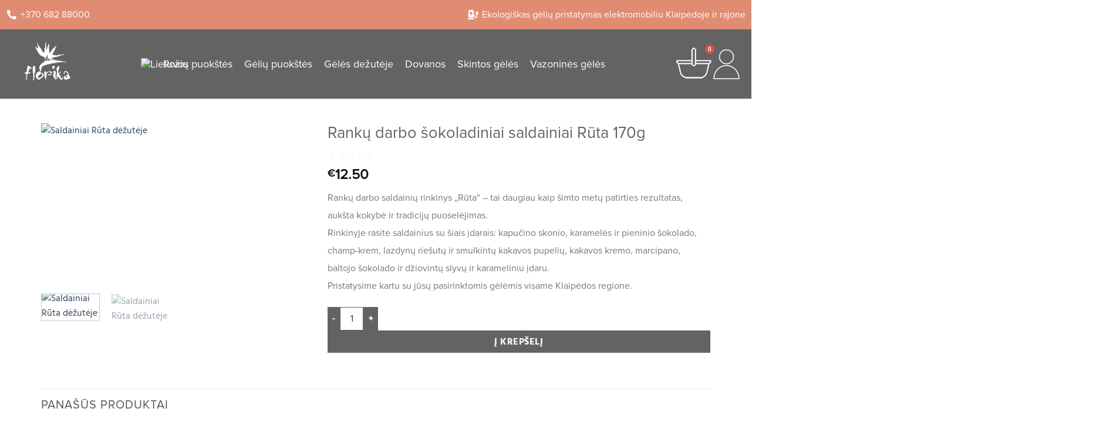

--- FILE ---
content_type: text/html; charset=UTF-8
request_url: https://florika.lt/preke/ranku-darbo-sokoladiniai-saldainiai-ruta-170g/
body_size: 74498
content:
<!DOCTYPE html>
<html lang="lt-LT" prefix="og: https://ogp.me/ns#">
<head>
	<meta charset="UTF-8">
	<meta name="viewport" content="width=device-width, initial-scale=1.0, viewport-fit=cover" />		<script>(function(html){html.className = html.className.replace(/\bno-js\b/,'js')})(document.documentElement);</script>
	<style>img:is([sizes="auto" i], [sizes^="auto," i]) { contain-intrinsic-size: 3000px 1500px }</style>
	<script id="cookie-law-info-gcm-var-js">
var _ckyGcm = {"status":true,"default_settings":[{"analytics":"denied","advertisement":"denied","functional":"denied","necessary":"granted","ad_user_data":"denied","ad_personalization":"denied","regions":"All"}],"wait_for_update":2000,"url_passthrough":false,"ads_data_redaction":false};
</script>
<script id="cookie-law-info-gcm-js" type="text/javascript" src="https://florika.lt/wp-content/plugins/cookie-law-info/lite/frontend/js/gcm.min.js"></script>
<script id="cookieyes" type="text/javascript" src="https://cdn-cookieyes.com/client_data/52607132d945318bc5bb4165/script.js"></script>    <meta name="google-site-verification" content="9vEG-yl82XZXka23-5sILl4iqf9I-BV3ciPod723zZM" />
    <meta name="facebook-domain-verification" content="mkti3ktmx539j86ohwl5wnj0k2n0y7" />
    <meta name="viewport" content="width=device-width, initial-scale=1" />
<!-- Search Engine Optimization by Rank Math - https://rankmath.com/ -->
<title>Rankų Darbo šokoladiniai Saldainiai Rūta - Florika.lt</title>
<meta name="description" content="Rankų darbo saldainių rinkinys „Rūta“ – tai daugiau kaip šimto metų patirties rezultatas, aukšta kokybė ir tradicijų puoselėjimas."/>
<meta name="robots" content="follow, index, max-snippet:-1, max-video-preview:-1, max-image-preview:large"/>
<link rel="canonical" href="https://florika.lt/preke/ranku-darbo-sokoladiniai-saldainiai-ruta-170g/" />
<meta property="og:locale" content="lt_LT" />
<meta property="og:type" content="product" />
<meta property="og:title" content="Rankų Darbo šokoladiniai Saldainiai Rūta - Florika.lt" />
<meta property="og:description" content="Rankų darbo saldainių rinkinys „Rūta“ – tai daugiau kaip šimto metų patirties rezultatas, aukšta kokybė ir tradicijų puoselėjimas." />
<meta property="og:url" content="https://florika.lt/preke/ranku-darbo-sokoladiniai-saldainiai-ruta-170g/" />
<meta property="og:site_name" content="florika.lt" />
<meta property="og:updated_time" content="2025-09-10T13:42:39+03:00" />
<meta property="og:image" content="https://florika.lt/wp-content/uploads/2020/04/5481_saldainiu_rinkinys_0.jpg" />
<meta property="og:image:secure_url" content="https://florika.lt/wp-content/uploads/2020/04/5481_saldainiu_rinkinys_0.jpg" />
<meta property="og:image:width" content="701" />
<meta property="og:image:height" content="468" />
<meta property="og:image:alt" content="Saldainiai Rūta dėžutėje" />
<meta property="og:image:type" content="image/jpeg" />
<meta property="product:price:amount" content="12.50" />
<meta property="product:price:currency" content="EUR" />
<meta property="product:availability" content="instock" />
<meta name="twitter:card" content="summary_large_image" />
<meta name="twitter:title" content="Rankų Darbo šokoladiniai Saldainiai Rūta - Florika.lt" />
<meta name="twitter:description" content="Rankų darbo saldainių rinkinys „Rūta“ – tai daugiau kaip šimto metų patirties rezultatas, aukšta kokybė ir tradicijų puoselėjimas." />
<meta name="twitter:image" content="https://florika.lt/wp-content/uploads/2020/04/5481_saldainiu_rinkinys_0.jpg" />
<meta name="twitter:label1" content="Price" />
<meta name="twitter:data1" content="&euro;12.50" />
<meta name="twitter:label2" content="Availability" />
<meta name="twitter:data2" content="In stock" />
<script type="application/ld+json" class="rank-math-schema">{"@context":"https://schema.org","@graph":[{"@type":"Place","@id":"https://florika.lt/#place","address":{"@type":"PostalAddress","streetAddress":"Turgaus a. 4","addressLocality":"Klaip\u0117da","addressRegion":"Klaip\u0117dos regionas","postalCode":"91246","addressCountry":"Lietuva"}},{"@type":["Florist","Organization"],"@id":"https://florika.lt/#organization","name":"Florikos g\u0117li\u0173 salonas Klaip\u0117doje","url":"http://florika.lt","sameAs":["https://www.facebook.com/florika.lt/"],"email":"info@florika.lt","address":{"@type":"PostalAddress","streetAddress":"Turgaus a. 4","addressLocality":"Klaip\u0117da","addressRegion":"Klaip\u0117dos regionas","postalCode":"91246","addressCountry":"Lietuva"},"logo":{"@type":"ImageObject","@id":"https://florika.lt/#logo","url":"http://florika.lt/wp-content/uploads/2020/12/emaillogo.jpg","contentUrl":"http://florika.lt/wp-content/uploads/2020/12/emaillogo.jpg","caption":"florika.lt","inLanguage":"lt-LT","width":"300","height":"255"},"priceRange":"$","openingHours":["Monday,Tuesday,Wednesday,Thursday,Friday 08:00-19:00","Saturday 08:00-18:30","Sunday 10:00-17:00"],"location":{"@id":"https://florika.lt/#place"},"image":{"@id":"https://florika.lt/#logo"},"telephone":"+37068288000"},{"@type":"WebSite","@id":"https://florika.lt/#website","url":"https://florika.lt","name":"florika.lt","publisher":{"@id":"https://florika.lt/#organization"},"inLanguage":"lt-LT"},{"@type":"ImageObject","@id":"https://florika.lt/wp-content/uploads/2020/04/5481_saldainiu_rinkinys_0.jpg","url":"https://florika.lt/wp-content/uploads/2020/04/5481_saldainiu_rinkinys_0.jpg","width":"701","height":"468","caption":"Saldainiai R\u016bta d\u0117\u017eut\u0117je","inLanguage":"lt-LT"},{"@type":"ItemPage","@id":"https://florika.lt/preke/ranku-darbo-sokoladiniai-saldainiai-ruta-170g/#webpage","url":"https://florika.lt/preke/ranku-darbo-sokoladiniai-saldainiai-ruta-170g/","name":"Rank\u0173 Darbo \u0161okoladiniai Saldainiai R\u016bta - Florika.lt","datePublished":"2020-04-10T06:58:14+03:00","dateModified":"2025-09-10T13:42:39+03:00","isPartOf":{"@id":"https://florika.lt/#website"},"primaryImageOfPage":{"@id":"https://florika.lt/wp-content/uploads/2020/04/5481_saldainiu_rinkinys_0.jpg"},"inLanguage":"lt-LT"},{"@type":"Product","name":"Rank\u0173 darbo \u0161okoladiniai saldainiai R\u016bta - Florika.lt","description":"Rank\u0173 darbo saldaini\u0173 rinkinys \u201eR\u016bta\u201c \u2013 tai daugiau kaip \u0161imto met\u0173 patirties rezultatas, auk\u0161ta kokyb\u0117 ir tradicij\u0173 puosel\u0117jimas.","category":"Dovan\u0117l\u0117s","mainEntityOfPage":{"@id":"https://florika.lt/preke/ranku-darbo-sokoladiniai-saldainiai-ruta-170g/#webpage"},"image":[{"@type":"ImageObject","url":"https://florika.lt/wp-content/uploads/2020/04/5481_saldainiu_rinkinys_0.jpg","height":"468","width":"701"},{"@type":"ImageObject","url":"https://florika.lt/wp-content/uploads/2020/04/untitled-2_1.jpg","height":"468","width":"774"}],"aggregateRating":{"@type":"AggregateRating","ratingValue":"5.00","bestRating":"5","ratingCount":"1","reviewCount":"1"},"review":[{"@type":"Review","@id":"https://florika.lt/preke/ranku-darbo-sokoladiniai-saldainiai-ruta-170g/#li-comment-44845","description":"Skan\u016bs saldainiai \ud83d\ude0a","datePublished":"2022-12-19 11:54:24","reviewRating":{"@type":"Rating","ratingValue":"5","bestRating":"5","worstRating":"1"},"author":{"@type":"Person","name":"Nijole Vasaryte"}}],"offers":{"@type":"Offer","price":"12.50","priceCurrency":"EUR","priceValidUntil":"2027-12-31","availability":"http://schema.org/InStock","itemCondition":"NewCondition","url":"https://florika.lt/preke/ranku-darbo-sokoladiniai-saldainiai-ruta-170g/","seller":{"@type":"Organization","@id":"https://florika.lt/","name":"florika.lt","url":"https://florika.lt","logo":"http://florika.lt/wp-content/uploads/2020/12/emaillogo.jpg"}},"@id":"https://florika.lt/preke/ranku-darbo-sokoladiniai-saldainiai-ruta-170g/#richSnippet"}]}</script>
<!-- /Rank Math WordPress SEO plugin -->

<link rel='dns-prefetch' href='//cdn.jsdelivr.net' />
<link rel='prefetch' href='https://florika.lt/wp-content/themes/flatsome/assets/js/flatsome.js?ver=e1ad26bd5672989785e1' />
<link rel='prefetch' href='https://florika.lt/wp-content/themes/flatsome/assets/js/chunk.slider.js?ver=3.19.14' />
<link rel='prefetch' href='https://florika.lt/wp-content/themes/flatsome/assets/js/chunk.popups.js?ver=3.19.14' />
<link rel='prefetch' href='https://florika.lt/wp-content/themes/flatsome/assets/js/chunk.tooltips.js?ver=3.19.14' />
<link rel='prefetch' href='https://florika.lt/wp-content/themes/flatsome/assets/js/woocommerce.js?ver=dd6035ce106022a74757' />
<link rel="alternate" type="application/rss+xml" title="florika.lt &raquo; Įrašų RSS srautas" href="https://florika.lt/feed/" />
<link rel="alternate" type="application/rss+xml" title="florika.lt &raquo; Komentarų RSS srautas" href="https://florika.lt/comments/feed/" />
<link rel="alternate" type="application/rss+xml" title="florika.lt &raquo; Įrašo „Rankų darbo šokoladiniai saldainiai Rūta 170g“ komentarų RSS srautas" href="https://florika.lt/preke/ranku-darbo-sokoladiniai-saldainiai-ruta-170g/feed/" />
<script type="text/javascript">
/* <![CDATA[ */
window._wpemojiSettings = {"baseUrl":"https:\/\/s.w.org\/images\/core\/emoji\/16.0.1\/72x72\/","ext":".png","svgUrl":"https:\/\/s.w.org\/images\/core\/emoji\/16.0.1\/svg\/","svgExt":".svg","source":{"concatemoji":"https:\/\/florika.lt\/wp-includes\/js\/wp-emoji-release.min.js?ver=6.8.3"}};
/*! This file is auto-generated */
!function(s,n){var o,i,e;function c(e){try{var t={supportTests:e,timestamp:(new Date).valueOf()};sessionStorage.setItem(o,JSON.stringify(t))}catch(e){}}function p(e,t,n){e.clearRect(0,0,e.canvas.width,e.canvas.height),e.fillText(t,0,0);var t=new Uint32Array(e.getImageData(0,0,e.canvas.width,e.canvas.height).data),a=(e.clearRect(0,0,e.canvas.width,e.canvas.height),e.fillText(n,0,0),new Uint32Array(e.getImageData(0,0,e.canvas.width,e.canvas.height).data));return t.every(function(e,t){return e===a[t]})}function u(e,t){e.clearRect(0,0,e.canvas.width,e.canvas.height),e.fillText(t,0,0);for(var n=e.getImageData(16,16,1,1),a=0;a<n.data.length;a++)if(0!==n.data[a])return!1;return!0}function f(e,t,n,a){switch(t){case"flag":return n(e,"\ud83c\udff3\ufe0f\u200d\u26a7\ufe0f","\ud83c\udff3\ufe0f\u200b\u26a7\ufe0f")?!1:!n(e,"\ud83c\udde8\ud83c\uddf6","\ud83c\udde8\u200b\ud83c\uddf6")&&!n(e,"\ud83c\udff4\udb40\udc67\udb40\udc62\udb40\udc65\udb40\udc6e\udb40\udc67\udb40\udc7f","\ud83c\udff4\u200b\udb40\udc67\u200b\udb40\udc62\u200b\udb40\udc65\u200b\udb40\udc6e\u200b\udb40\udc67\u200b\udb40\udc7f");case"emoji":return!a(e,"\ud83e\udedf")}return!1}function g(e,t,n,a){var r="undefined"!=typeof WorkerGlobalScope&&self instanceof WorkerGlobalScope?new OffscreenCanvas(300,150):s.createElement("canvas"),o=r.getContext("2d",{willReadFrequently:!0}),i=(o.textBaseline="top",o.font="600 32px Arial",{});return e.forEach(function(e){i[e]=t(o,e,n,a)}),i}function t(e){var t=s.createElement("script");t.src=e,t.defer=!0,s.head.appendChild(t)}"undefined"!=typeof Promise&&(o="wpEmojiSettingsSupports",i=["flag","emoji"],n.supports={everything:!0,everythingExceptFlag:!0},e=new Promise(function(e){s.addEventListener("DOMContentLoaded",e,{once:!0})}),new Promise(function(t){var n=function(){try{var e=JSON.parse(sessionStorage.getItem(o));if("object"==typeof e&&"number"==typeof e.timestamp&&(new Date).valueOf()<e.timestamp+604800&&"object"==typeof e.supportTests)return e.supportTests}catch(e){}return null}();if(!n){if("undefined"!=typeof Worker&&"undefined"!=typeof OffscreenCanvas&&"undefined"!=typeof URL&&URL.createObjectURL&&"undefined"!=typeof Blob)try{var e="postMessage("+g.toString()+"("+[JSON.stringify(i),f.toString(),p.toString(),u.toString()].join(",")+"));",a=new Blob([e],{type:"text/javascript"}),r=new Worker(URL.createObjectURL(a),{name:"wpTestEmojiSupports"});return void(r.onmessage=function(e){c(n=e.data),r.terminate(),t(n)})}catch(e){}c(n=g(i,f,p,u))}t(n)}).then(function(e){for(var t in e)n.supports[t]=e[t],n.supports.everything=n.supports.everything&&n.supports[t],"flag"!==t&&(n.supports.everythingExceptFlag=n.supports.everythingExceptFlag&&n.supports[t]);n.supports.everythingExceptFlag=n.supports.everythingExceptFlag&&!n.supports.flag,n.DOMReady=!1,n.readyCallback=function(){n.DOMReady=!0}}).then(function(){return e}).then(function(){var e;n.supports.everything||(n.readyCallback(),(e=n.source||{}).concatemoji?t(e.concatemoji):e.wpemoji&&e.twemoji&&(t(e.twemoji),t(e.wpemoji)))}))}((window,document),window._wpemojiSettings);
/* ]]> */
</script>

<style id='wp-emoji-styles-inline-css' type='text/css'>

	img.wp-smiley, img.emoji {
		display: inline !important;
		border: none !important;
		box-shadow: none !important;
		height: 1em !important;
		width: 1em !important;
		margin: 0 0.07em !important;
		vertical-align: -0.1em !important;
		background: none !important;
		padding: 0 !important;
	}
</style>
<link rel='stylesheet' id='wapf-frontend-css-css' href='https://florika.lt/wp-content/plugins/advanced-product-fields-for-woocommerce/assets/css/frontend.min.css?ver=1.6.14' type='text/css' media='all' />
<link rel='stylesheet' id='photoswipe-css' href='https://florika.lt/wp-content/plugins/woocommerce/assets/css/photoswipe/photoswipe.min.css?ver=9.9.6' type='text/css' media='all' />
<link rel='stylesheet' id='photoswipe-default-skin-css' href='https://florika.lt/wp-content/plugins/woocommerce/assets/css/photoswipe/default-skin/default-skin.min.css?ver=9.9.6' type='text/css' media='all' />
<style id='woocommerce-inline-inline-css' type='text/css'>
.woocommerce form .form-row .required { visibility: visible; }
</style>
<link rel='stylesheet' id='wpml-legacy-horizontal-list-0-css' href='https://florika.lt/wp-content/plugins/sitepress-multilingual-cms/templates/language-switchers/legacy-list-horizontal/style.min.css?ver=1' type='text/css' media='all' />
<link rel='stylesheet' id='wpml-menu-item-0-css' href='https://florika.lt/wp-content/plugins/sitepress-multilingual-cms/templates/language-switchers/menu-item/style.min.css?ver=1' type='text/css' media='all' />
<link rel='stylesheet' id='brands-styles-css' href='https://florika.lt/wp-content/plugins/woocommerce/assets/css/brands.css?ver=9.9.6' type='text/css' media='all' />
<link rel='stylesheet' id='parent-style-css' href='https://florika.lt/wp-content/themes/flatsome/style.css?ver=6.8.3' type='text/css' media='all' />
<link rel='stylesheet' id='select2-css-css' href='https://cdn.jsdelivr.net/npm/select2@4.1.0-rc.0/dist/css/select2.min.css?ver=6.8.3' type='text/css' media='all' />
<link rel='stylesheet' id='elementor-frontend-css' href='https://florika.lt/wp-content/plugins/elementor/assets/css/frontend.min.css?ver=3.29.2' type='text/css' media='all' />
<link rel='stylesheet' id='widget-icon-list-css' href='https://florika.lt/wp-content/plugins/elementor/assets/css/widget-icon-list.min.css?ver=3.29.2' type='text/css' media='all' />
<link rel='stylesheet' id='widget-image-css' href='https://florika.lt/wp-content/plugins/elementor/assets/css/widget-image.min.css?ver=3.29.2' type='text/css' media='all' />
<link rel='stylesheet' id='widget-nav-menu-css' href='https://florika.lt/wp-content/plugins/elementor-pro/assets/css/widget-nav-menu.min.css?ver=3.29.2' type='text/css' media='all' />
<link rel='stylesheet' id='widget-woocommerce-menu-cart-css' href='https://florika.lt/wp-content/plugins/elementor-pro/assets/css/widget-woocommerce-menu-cart.min.css?ver=3.29.2' type='text/css' media='all' />
<link rel='stylesheet' id='e-sticky-css' href='https://florika.lt/wp-content/plugins/elementor-pro/assets/css/modules/sticky.min.css?ver=3.29.2' type='text/css' media='all' />
<link rel='stylesheet' id='widget-heading-css' href='https://florika.lt/wp-content/plugins/elementor/assets/css/widget-heading.min.css?ver=3.29.2' type='text/css' media='all' />
<link rel='stylesheet' id='widget-divider-css' href='https://florika.lt/wp-content/plugins/elementor/assets/css/widget-divider.min.css?ver=3.29.2' type='text/css' media='all' />
<link rel='stylesheet' id='widget-image-gallery-css' href='https://florika.lt/wp-content/plugins/elementor/assets/css/widget-image-gallery.min.css?ver=3.29.2' type='text/css' media='all' />
<link rel='stylesheet' id='elementor-icons-css' href='https://florika.lt/wp-content/plugins/elementor/assets/lib/eicons/css/elementor-icons.min.css?ver=5.40.0' type='text/css' media='all' />
<link rel='stylesheet' id='elementor-post-7641-css' href='https://florika.lt/wp-content/uploads/elementor/css/post-7641.css?ver=1749588493' type='text/css' media='all' />
<link rel='stylesheet' id='elementor-post-7615-css' href='https://florika.lt/wp-content/uploads/elementor/css/post-7615.css?ver=1749588615' type='text/css' media='all' />
<link rel='stylesheet' id='elementor-post-7527-css' href='https://florika.lt/wp-content/uploads/elementor/css/post-7527.css?ver=1749588615' type='text/css' media='all' />
<link rel='stylesheet' id='flatsome-swatches-frontend-css' href='https://florika.lt/wp-content/themes/flatsome/assets/css/extensions/flatsome-swatches-frontend.css?ver=3.19.14' type='text/css' media='all' />
<link rel='stylesheet' id='flatsome-main-css' href='https://florika.lt/wp-content/themes/flatsome/assets/css/flatsome.css?ver=3.19.14' type='text/css' media='all' />
<style id='flatsome-main-inline-css' type='text/css'>
@font-face {
				font-family: "fl-icons";
				font-display: block;
				src: url(https://florika.lt/wp-content/themes/flatsome/assets/css/icons/fl-icons.eot?v=3.19.14);
				src:
					url(https://florika.lt/wp-content/themes/flatsome/assets/css/icons/fl-icons.eot#iefix?v=3.19.14) format("embedded-opentype"),
					url(https://florika.lt/wp-content/themes/flatsome/assets/css/icons/fl-icons.woff2?v=3.19.14) format("woff2"),
					url(https://florika.lt/wp-content/themes/flatsome/assets/css/icons/fl-icons.ttf?v=3.19.14) format("truetype"),
					url(https://florika.lt/wp-content/themes/flatsome/assets/css/icons/fl-icons.woff?v=3.19.14) format("woff"),
					url(https://florika.lt/wp-content/themes/flatsome/assets/css/icons/fl-icons.svg?v=3.19.14#fl-icons) format("svg");
			}
</style>
<link rel='stylesheet' id='flatsome-shop-css' href='https://florika.lt/wp-content/themes/flatsome/assets/css/flatsome-shop.css?ver=3.19.14' type='text/css' media='all' />
<link rel='stylesheet' id='flatsome-style-css' href='https://florika.lt/wp-content/themes/flatsome-child/style.css?ver=3.0' type='text/css' media='all' />
<link rel='stylesheet' id='elementor-gf-local-roboto-css' href='https://florika.lt/wp-content/uploads/elementor/google-fonts/css/roboto.css?ver=1745324587' type='text/css' media='all' />
<link rel='stylesheet' id='elementor-gf-local-robotoslab-css' href='https://florika.lt/wp-content/uploads/elementor/google-fonts/css/robotoslab.css?ver=1745324624' type='text/css' media='all' />
<link rel='stylesheet' id='elementor-gf-local-ibmplexmono-css' href='https://florika.lt/wp-content/uploads/elementor/google-fonts/css/ibmplexmono.css?ver=1745324643' type='text/css' media='all' />
<link rel='stylesheet' id='elementor-gf-local-hindmadurai-css' href='https://florika.lt/wp-content/uploads/elementor/google-fonts/css/hindmadurai.css?ver=1745324648' type='text/css' media='all' />
<link rel='stylesheet' id='elementor-icons-shared-0-css' href='https://florika.lt/wp-content/plugins/elementor/assets/lib/font-awesome/css/fontawesome.min.css?ver=5.15.3' type='text/css' media='all' />
<link rel='stylesheet' id='elementor-icons-fa-solid-css' href='https://florika.lt/wp-content/plugins/elementor/assets/lib/font-awesome/css/solid.min.css?ver=5.15.3' type='text/css' media='all' />
<script type="text/javascript" id="wpml-cookie-js-extra">
/* <![CDATA[ */
var wpml_cookies = {"wp-wpml_current_language":{"value":"lt","expires":1,"path":"\/"}};
var wpml_cookies = {"wp-wpml_current_language":{"value":"lt","expires":1,"path":"\/"}};
/* ]]> */
</script>
<script type="text/javascript" src="https://florika.lt/wp-content/plugins/sitepress-multilingual-cms/res/js/cookies/language-cookie.js?ver=476000" id="wpml-cookie-js" defer="defer" data-wp-strategy="defer"></script>
<script type="text/javascript" src="https://florika.lt/wp-includes/js/jquery/jquery.min.js?ver=3.7.1" id="jquery-core-js"></script>
<script type="text/javascript" src="https://florika.lt/wp-includes/js/jquery/jquery-migrate.min.js?ver=3.4.1" id="jquery-migrate-js"></script>
<script type="text/javascript" src="https://florika.lt/wp-content/plugins/woocommerce/assets/js/jquery-blockui/jquery.blockUI.min.js?ver=2.7.0-wc.9.9.6" id="jquery-blockui-js" data-wp-strategy="defer"></script>
<script type="text/javascript" id="wc-add-to-cart-js-extra">
/* <![CDATA[ */
var wc_add_to_cart_params = {"ajax_url":"\/wp-admin\/admin-ajax.php","wc_ajax_url":"\/?wc-ajax=%%endpoint%%","i18n_view_cart":"Krep\u0161elis","cart_url":"https:\/\/florika.lt\/padarykite-savo-pirkima-isskirtini\/","is_cart":"","cart_redirect_after_add":"yes"};
/* ]]> */
</script>
<script type="text/javascript" src="https://florika.lt/wp-content/plugins/woocommerce/assets/js/frontend/add-to-cart.min.js?ver=9.9.6" id="wc-add-to-cart-js" defer="defer" data-wp-strategy="defer"></script>
<script type="text/javascript" src="https://florika.lt/wp-content/plugins/woocommerce/assets/js/photoswipe/photoswipe.min.js?ver=4.1.1-wc.9.9.6" id="photoswipe-js" defer="defer" data-wp-strategy="defer"></script>
<script type="text/javascript" src="https://florika.lt/wp-content/plugins/woocommerce/assets/js/photoswipe/photoswipe-ui-default.min.js?ver=4.1.1-wc.9.9.6" id="photoswipe-ui-default-js" defer="defer" data-wp-strategy="defer"></script>
<script type="text/javascript" id="wc-single-product-js-extra">
/* <![CDATA[ */
var wc_single_product_params = {"i18n_required_rating_text":"Pasirinkite \u012fvertinim\u0105","i18n_rating_options":["1 i\u0161 5 \u017evaig\u017edu\u010di\u0173","2 i\u0161 5 \u017evaig\u017edu\u010di\u0173","3 i\u0161 5 \u017evaig\u017edu\u010di\u0173","4 i\u0161 5 \u017evaig\u017edu\u010di\u0173","5 i\u0161 5 \u017evaig\u017edu\u010di\u0173"],"i18n_product_gallery_trigger_text":"View full-screen image gallery","review_rating_required":"yes","flexslider":{"rtl":false,"animation":"slide","smoothHeight":true,"directionNav":false,"controlNav":"thumbnails","slideshow":false,"animationSpeed":500,"animationLoop":false,"allowOneSlide":false},"zoom_enabled":"","zoom_options":[],"photoswipe_enabled":"1","photoswipe_options":{"shareEl":false,"closeOnScroll":false,"history":false,"hideAnimationDuration":0,"showAnimationDuration":0},"flexslider_enabled":""};
/* ]]> */
</script>
<script type="text/javascript" src="https://florika.lt/wp-content/plugins/woocommerce/assets/js/frontend/single-product.min.js?ver=9.9.6" id="wc-single-product-js" defer="defer" data-wp-strategy="defer"></script>
<script type="text/javascript" src="https://florika.lt/wp-content/plugins/woocommerce/assets/js/js-cookie/js.cookie.min.js?ver=2.1.4-wc.9.9.6" id="js-cookie-js" data-wp-strategy="defer"></script>
<link rel="https://api.w.org/" href="https://florika.lt/wp-json/" /><link rel="alternate" title="JSON" type="application/json" href="https://florika.lt/wp-json/wp/v2/product/4540" /><link rel="EditURI" type="application/rsd+xml" title="RSD" href="https://florika.lt/xmlrpc.php?rsd" />
<meta name="generator" content="WordPress 6.8.3" />
<link rel='shortlink' href='https://florika.lt/?p=4540' />
<link rel="alternate" title="oEmbed (JSON)" type="application/json+oembed" href="https://florika.lt/wp-json/oembed/1.0/embed?url=https%3A%2F%2Fflorika.lt%2Fpreke%2Franku-darbo-sokoladiniai-saldainiai-ruta-170g%2F" />
<link rel="alternate" title="oEmbed (XML)" type="text/xml+oembed" href="https://florika.lt/wp-json/oembed/1.0/embed?url=https%3A%2F%2Fflorika.lt%2Fpreke%2Franku-darbo-sokoladiniai-saldainiai-ruta-170g%2F&#038;format=xml" />
<meta name="generator" content="WPML ver:4.7.6 stt:1,32,45;" />
<!-- Google tag (gtag.js) -->
<script async src="https://www.googletagmanager.com/gtag/js?id=G-WPFKKL8WVG"></script>
<script>
  window.dataLayer = window.dataLayer || [];
  function gtag(){dataLayer.push(arguments);}
  gtag('js', new Date());

  gtag('config', 'G-WPFKKL8WVG');
</script>


<meta name="facebook-domain-verification" content="mkti3ktmx539j86ohwl5wnj0k2n0y7" />

<style>
            .woocommerce-variation-description {
                display: none !important;                
            }
        </style>	<noscript><style>.woocommerce-product-gallery{ opacity: 1 !important; }</style></noscript>
	<meta name="generator" content="Elementor 3.29.2; features: additional_custom_breakpoints, e_local_google_fonts; settings: css_print_method-external, google_font-enabled, font_display-auto">

<!-- Meta Pixel Code -->
<script type='text/javascript'>
!function(f,b,e,v,n,t,s){if(f.fbq)return;n=f.fbq=function(){n.callMethod?
n.callMethod.apply(n,arguments):n.queue.push(arguments)};if(!f._fbq)f._fbq=n;
n.push=n;n.loaded=!0;n.version='2.0';n.queue=[];t=b.createElement(e);t.async=!0;
t.src=v;s=b.getElementsByTagName(e)[0];s.parentNode.insertBefore(t,s)}(window,
document,'script','https://connect.facebook.net/en_US/fbevents.js?v=next');
</script>
<!-- End Meta Pixel Code -->
<script type='text/javascript'>var url = window.location.origin + '?ob=open-bridge';
            fbq('set', 'openbridge', '596738451712122', url);
fbq('init', '596738451712122', {}, {
    "agent": "wordpress-6.8.3-4.1.3"
})</script><script type='text/javascript'>
    fbq('track', 'PageView', []);
  </script>			<script  type="text/javascript">
				!function(f,b,e,v,n,t,s){if(f.fbq)return;n=f.fbq=function(){n.callMethod?
					n.callMethod.apply(n,arguments):n.queue.push(arguments)};if(!f._fbq)f._fbq=n;
					n.push=n;n.loaded=!0;n.version='2.0';n.queue=[];t=b.createElement(e);t.async=!0;
					t.src=v;s=b.getElementsByTagName(e)[0];s.parentNode.insertBefore(t,s)}(window,
					document,'script','https://connect.facebook.net/en_US/fbevents.js');
			</script>
			<!-- WooCommerce Facebook Integration Begin -->
			<script  type="text/javascript">

				fbq('init', '596738451712122', {
    "external_id": {}
}, {
    "agent": "woocommerce-9.9.6-3.5.3"
});

				document.addEventListener( 'DOMContentLoaded', function() {
					// Insert placeholder for events injected when a product is added to the cart through AJAX.
					document.body.insertAdjacentHTML( 'beforeend', '<div class=\"wc-facebook-pixel-event-placeholder\"></div>' );
				}, false );

			</script>
			<!-- WooCommerce Facebook Integration End -->
						<style>
				.e-con.e-parent:nth-of-type(n+4):not(.e-lazyloaded):not(.e-no-lazyload),
				.e-con.e-parent:nth-of-type(n+4):not(.e-lazyloaded):not(.e-no-lazyload) * {
					background-image: none !important;
				}
				@media screen and (max-height: 1024px) {
					.e-con.e-parent:nth-of-type(n+3):not(.e-lazyloaded):not(.e-no-lazyload),
					.e-con.e-parent:nth-of-type(n+3):not(.e-lazyloaded):not(.e-no-lazyload) * {
						background-image: none !important;
					}
				}
				@media screen and (max-height: 640px) {
					.e-con.e-parent:nth-of-type(n+2):not(.e-lazyloaded):not(.e-no-lazyload),
					.e-con.e-parent:nth-of-type(n+2):not(.e-lazyloaded):not(.e-no-lazyload) * {
						background-image: none !important;
					}
				}
			</style>
			<link rel="icon" href="https://florika.lt/wp-content/uploads/2019/03/Florika-favicon.png" sizes="32x32" />
<link rel="icon" href="https://florika.lt/wp-content/uploads/2019/03/Florika-favicon.png" sizes="192x192" />
<link rel="apple-touch-icon" href="https://florika.lt/wp-content/uploads/2019/03/Florika-favicon.png" />
<meta name="msapplication-TileImage" content="https://florika.lt/wp-content/uploads/2019/03/Florika-favicon.png" />
<style id="custom-css" type="text/css">:root {--primary-color: #a3a3a3;--fs-color-primary: #a3a3a3;--fs-color-secondary: #fcfcfc;--fs-color-success: #7a9c59;--fs-color-alert: #b20000;--fs-experimental-link-color: #334862;--fs-experimental-link-color-hover: #111;}.tooltipster-base {--tooltip-color: #fff;--tooltip-bg-color: #000;}.off-canvas-right .mfp-content, .off-canvas-left .mfp-content {--drawer-width: 300px;}.off-canvas .mfp-content.off-canvas-cart {--drawer-width: 360px;}.container-width, .full-width .ubermenu-nav, .container, .row{max-width: 1170px}.row.row-collapse{max-width: 1140px}.row.row-small{max-width: 1162.5px}.row.row-large{max-width: 1200px}.header-main{height: 120px}#logo img{max-height: 120px}#logo{width:173px;}#logo img{padding:8px 0;}.header-bottom{min-height: 10px}.header-top{min-height: 56px}.transparent .header-main{height: 265px}.transparent #logo img{max-height: 265px}.has-transparent + .page-title:first-of-type,.has-transparent + #main > .page-title,.has-transparent + #main > div > .page-title,.has-transparent + #main .page-header-wrapper:first-of-type .page-title{padding-top: 295px;}.header.show-on-scroll,.stuck .header-main{height:70px!important}.stuck #logo img{max-height: 70px!important}.header-bg-color {background-color: rgba(255,255,255,0.9)}.header-bottom {background-color: }.header-main .nav > li > a{line-height: 17px }.stuck .header-main .nav > li > a{line-height: 50px }@media (max-width: 549px) {.header-main{height: 70px}#logo img{max-height: 70px}}.nav-dropdown{border-radius:10px}.nav-dropdown{font-size:100%}.header-top{background-color:#a1c171!important;}body{font-size: 100%;}@media screen and (max-width: 549px){body{font-size: 100%;}}body{font-family: "Hind Madurai", sans-serif;}body {font-weight: 400;font-style: normal;}.nav > li > a {font-family: "Hind Madurai", sans-serif;}.mobile-sidebar-levels-2 .nav > li > ul > li > a {font-family: "Hind Madurai", sans-serif;}.nav > li > a,.mobile-sidebar-levels-2 .nav > li > ul > li > a {font-weight: 400;font-style: normal;}h1,h2,h3,h4,h5,h6,.heading-font, .off-canvas-center .nav-sidebar.nav-vertical > li > a{font-family: "Hind Madurai", sans-serif;}h1,h2,h3,h4,h5,h6,.heading-font,.banner h1,.banner h2 {font-weight: 400;font-style: normal;}.alt-font{font-family: "Hind Madurai", sans-serif;}.alt-font {font-weight: 400!important;font-style: normal!important;}.breadcrumbs{text-transform: none;}.nav > li > a, .links > li > a{text-transform: none;}.section-title span{text-transform: none;}h3.widget-title,span.widget-title{text-transform: none;}.has-equal-box-heights .box-image {padding-top: 124%;}.shop-page-title.featured-title .title-bg{background-image: url(http://florika.lt/wp-content/uploads/2019/03/florika-1.jpg.webp);}.shop-page-title.featured-title .title-bg{ background-image: url(https://florika.lt/wp-content/uploads/2020/04/5481_saldainiu_rinkinys_0.jpg.webp)!important;}@media screen and (min-width: 550px){.products .box-vertical .box-image{min-width: 350px!important;width: 350px!important;}}button[name='update_cart'] { display: none; }.nav-vertical-fly-out > li + li {border-top-width: 1px; border-top-style: solid;}/* Custom CSS */p.stock.in-stock {display: none!important;}/* Custom CSS Mobile */@media (max-width: 549px){.elementor-widget-image img{max-width: 100% !important;}}.label-new.menu-item > a:after{content:"New";}.label-hot.menu-item > a:after{content:"Hot";}.label-sale.menu-item > a:after{content:"Sale";}.label-popular.menu-item > a:after{content:"Popular";}</style>		<style type="text/css" id="wp-custom-css">
			#gallery-1 figure.gallery-item{
	padding: 0 5px 0px !important;
}
.absolute-footer, html {
    background-color: #ffffff;
}
.elementor-location-footer .elementor-widget:not(:last-child) {
    margin-bottom: 12px;
}
.footer-list ul > li{
 border-top: 1px solid #979595;
 padding: 5px 0px !important;
}
.footer-list ul > li:nth-child(1){
	border-top:none;
	padding-top: 0px !important;
}
div#elementor-lightbox-slideshow-single-img {
    display: none !important;
}
#gallery-1 figure.gallery-item {
padding: 0px 5px 10px 0px !important;
}
.mkf1 a{
color: #F1F1F1 !important;
}
.mkf1 a:hover{
color: #FFF !important;
}
.elementor-menu-cart__toggle .elementor-button{
	color: #fff !important;
}
.eheader .elementor-widget:not(:last-child) {
    margin-bottom: 0px !important;
}
.eheader{
	border-bottom: 1px solid #e6e4e4;
}
.topimages img:hover{
	filter: brightness(1.1);
	transition: filter .6s, opacity .6s, transform .6s, box-shadow .3s;
}
.main-heading h2{
	position:relative;
}
.main-heading h2:before{
	position:absolute;
	content:"";
	background-color:#a3a3a3;
	width:100%;
	height:1px;
	left: 0px;
  top: 15px;
	opacity:0;
}
.svg-box .elementor-icon-box-icon{
	margin-bottom: 0px !important;
}
.svg-box{
	background-color: #767676;
  padding: 15px 15px 50px 15px;
  border-radius: 12px;
	transition:0.5s ease-in-out
}
.svg-box:hover{
box-shadow: 0px 0px 5px 0px rgba(0,0,0,0.75);
}
.myheading,.spaceter{
	margin-bottom:0px !important;
}
.fb img{
	margin-top: -15px;
}
.elementor-column-gap-default > .elementor-row > .elementor-column > .elementor-element-populated {
    padding-bottom: 0px;
}
.nybutton a{
	transition:0.2s ease;
}
.nybutton a:hover{
  transform: translateY(-6px);
}
div#content {
    padding-bottom: 0px;
}
.col{
	    padding: 0 15px 0px;
}



/** Start Block Kit CSS: 71-3-d415519effd9e11f35d2438c58ea7ebf **/

.envato-block__preview{overflow: visible;}

/** End Block Kit CSS: 71-3-d415519effd9e11f35d2438c58ea7ebf **/



/** Start Block Kit CSS: 136-3-fc37602abad173a9d9d95d89bbe6bb80 **/

.envato-block__preview{overflow: visible !important;}

/** End Block Kit CSS: 136-3-fc37602abad173a9d9d95d89bbe6bb80 **/
.mkf1 a:hover {
    color: #e08c73 !important;
}
.mkf1 a {
    color: #fff !important;
}
.product-info h1.product-title.product_title.entry-title {
    color: #636363;
}

button.single_add_to_cart_button.button.alt, .elementor-button--checkout, .elementor-button--view-cart, .button-continue-shopping,.checkout-button,
.is-form.expand,.wc-backward,
#place_order,
.button.is-form{
  border: none !important;
  color: #FFFFFF !important;
  background-color: #636363;
}
.elementor-button--checkout:hover, .elementor-button--view-cart:hover,
.button-continue-shopping:hover,
.checkout-button:hover,
.is-form.expand:hover, .wc-backward:hover, #place_order:hover{
  background-color: #E08C73 !important;
}

.select2-container:focus{
 outline: none !important;
}
.qty{
border: 1px solid #636363 !important;
box-shadow: none !important;
}
a.remove{
	color:  #636363 !important;
}

.thankyou-custom{
	width:100%;
}
.thankyou-custom ul{
	 list-style: none;
   margin: 0px;
   text-align: center;
   padding: 0px;
}
.thankyou-custom ul li{
	display: inline-block;
  padding: 15px;
  font-size: 30px;
}
.thankyou-custom div{
	 position:relative;
	 width: 60%;
   margin: auto;
}
input.semail{
    padding: 25px 15px;
    border-radius: 25px;
    border: 1px solid #636363;
    outline: none;
    box-shadow: none;
}
input.subscribe {
	 margin: 0px;
	 position:absolute;
	 right:0px;
   border-radius: 25px;
   padding: 6px 35px;
	 background-color:#636363 !important;
}
.thankyou-custom h2{
	text-align: center;
  margin-bottom: 30px;
  margin-top: 50px;
  text-transform: uppercase;
	line-height: 35px;
}
@media (max-width: 767.98px) { 
.thankyou-custom div{
	 width: 96%;
}}
.woocommerce-order-received .is-well{
	background-color: #636363;
  box-shadow: none;
	color: #fff;
}
.woocommerce-order-received .is-well strong, .woocommerce-order-received .is-well span.amount{
		color: #fff;
}
.thankyou-custom .elementor-icon{
border-radius: 10%;
    font-size: 40px;
padding: 0.5em;
}
.daugiau{
	max-width: 650px;
	margin: auto;
  margin-bottom: 40px !important;
}
.flickity-page-dots .dot.is-selected {
    background-color: #E08C73;
    opacity: 1 !important;
}
path.arrow{
  fill: #E08C73;
  color:#E08C73;
}
/** Apply Font **/

body p, .five-box,
ul li span, ul li,
.elementor-testimonial__content .elementor-testimonial__text,
.elementor-testimonial__name,
.elementor-testimonial__title,
.elementor-accordion-title,
.elementor-5998 .elementor-element.elementor-element-4075b7c,
.elementor-widget-button .elementor-button,.elementor-tab-content{
font-family: proxima_ssv !important;
  font-weight: 400;
	line-height: 30px;
}
h1, h2, h3, h4, h5, h6
nav ul li a,
.elementor-nav-menu li a{
	font-family: proxima_ssv !important;
}
.nav-pagination li span,
.nav-pagination li a:hover{
	border-color: #E08C73 !important;
	background-color: #E08C73 !important;
}
.nav-pagination li a,
.nav-pagination li a:hover{
	border-color: #E08C73 !important;
}

.map-section p{
	 margin: 0px;
   padding: 0px;
}
.map-ul-items .elementor-element-populated{
	padding: 0px !important;
}
#custom_checkbox_2_field,
#custom_checkbox_3_field{
	float:left;
}
.woocommerce-additional-fields{
	clear:left;
}
.icon-heart:before,
.icon-gift:before{
  display: none; 
}
.shipping_address{
	display:block !important;
}
.is-divider {
  display: none;
}
.cc-color-override-1757904553.cc-window {
    background-color: #636363 !important;
}
.elementor-accordion .elementor-accordion-item{
border-color: transparent !important;
}
.elementor-testimonial {
    height: 100%;
    position: relative;
    padding-bottom: 85px;
}
.elementor-testimonial__footer {
    position: absolute;
    bottom: 0px;
}
.mk-span h5 span{
	font-weight: bold;
}
.elementor-social-icon-instagram{
	 background: #d6249f;
  background: radial-gradient(circle at 30% 107%, #fdf497 0%, #fdf497 5%, #fd5949 45%,#d6249f 60%,#285AEB 90%);
  box-shadow: 0px 3px 10px rgba(0,0,0,.25);
}
.dark .button.is-form:hover, .button:hover, input[type='submit']:hover, input[type='reset']:hover, input[type='button']:hover,
.single_add_to_cart_button:hover {
  background-color: #E08C73 !important;
}	
input.minus.button.is-form,
input.plus.button.is-form{
	background-color: #636363;
}
label, legend {
	font-weight: normal;
}
span.section-title-main{
	color: #636363 !important;
}
.elementor-widget-woocommerce-menu-cart.toggle-icon--basket-light .elementor-menu-cart__toggle .elementor-button-icon i:before {
  content:url('https://florika.lt/wp-content/uploads/2020/12/busket.png.webp');
}
a.checkout-button.button.alt.wc-forward {
    background-color: #636363;
}
input#Ar_reiktų_paskambinti_NE {
    margin-left: 15px;
}
@media (max-width: 575.98px) { 
.elementor-element-6cede73  ul  li{
text-align: center !important;
}
.elementor-element-731f55b > div > div > section > div > div{
 flex-wrap: nowrap  !important;	
}	
nav.elementor-nav-menu--dropdown.elementor-nav-menu__container {
    top: 0px !important;
}
.elementor-7640 .elementor-element.elementor-element-3b087858 .elementor-image img {
    max-width: 60%;
}	
}
.menu-item-8474 a{
	color:red !important;
}
.woocommerce-checkout .optional,
.raza-hide-wrapper{
	display:none !important;
}
#shipping_address_1::placeholder {
	 opacity: 0;
}

#Atsiimti_parduotuvėje_field > span > label:nth-child(2):after{
	content:"\a";
    white-space: pre;
}
.atsiimti{
	font-size: 18px;
  line-height: 28px;
  font-weight: 700;
	color: #555555;
}
.menu-item-wpml-ls-161-ru{
	
}

.variation {
	display:none !important;
}

.elementor-widget-woocommerce-menu-cart .elementor-menu-cart__footer-buttons a.elementor-button--checkout {
	min-height:62px;
	display: flex;
  align-items: center;
  justify-content: center;
}
.elementor-widget-woocommerce-menu-cart .elementor-menu-cart__footer-buttons a.elementor-button--view-cart{
	min-height:62px;
	display: flex;
  align-items: center;
  justify-content: center;
}


		</style>
		<style id="flatsome-swatches-css">.variations_form .ux-swatch.selected {box-shadow: 0 0 0 2px var(--fs-color-secondary);}.ux-swatches-in-loop .ux-swatch.selected {box-shadow: 0 0 0 2px var(--fs-color-secondary);}</style><style id="kirki-inline-styles">/* tamil */
@font-face {
  font-family: 'Hind Madurai';
  font-style: normal;
  font-weight: 400;
  font-display: swap;
  src: url(https://florika.lt/wp-content/fonts/hind-madurai/f0Xx0e2p98ZvDXdZQIOcpqjX4IcCQeA.woff2) format('woff2');
  unicode-range: U+0964-0965, U+0B82-0BFA, U+200C-200D, U+20B9, U+25CC;
}
/* latin-ext */
@font-face {
  font-family: 'Hind Madurai';
  font-style: normal;
  font-weight: 400;
  font-display: swap;
  src: url(https://florika.lt/wp-content/fonts/hind-madurai/f0Xx0e2p98ZvDXdZQIOcpqjX-IcCQeA.woff2) format('woff2');
  unicode-range: U+0100-02BA, U+02BD-02C5, U+02C7-02CC, U+02CE-02D7, U+02DD-02FF, U+0304, U+0308, U+0329, U+1D00-1DBF, U+1E00-1E9F, U+1EF2-1EFF, U+2020, U+20A0-20AB, U+20AD-20C0, U+2113, U+2C60-2C7F, U+A720-A7FF;
}
/* latin */
@font-face {
  font-family: 'Hind Madurai';
  font-style: normal;
  font-weight: 400;
  font-display: swap;
  src: url(https://florika.lt/wp-content/fonts/hind-madurai/f0Xx0e2p98ZvDXdZQIOcpqjX9ocC.woff2) format('woff2');
  unicode-range: U+0000-00FF, U+0131, U+0152-0153, U+02BB-02BC, U+02C6, U+02DA, U+02DC, U+0304, U+0308, U+0329, U+2000-206F, U+20AC, U+2122, U+2191, U+2193, U+2212, U+2215, U+FEFF, U+FFFD;
}</style>
<!-- Google Tag Manager -->
<script>(function(w,d,s,l,i){w[l]=w[l]||[];w[l].push({'gtm.start':
new Date().getTime(),event:'gtm.js'});var f=d.getElementsByTagName(s)[0],
j=d.createElement(s),dl=l!='dataLayer'?'&l='+l:'';j.async=true;j.src=
'https://www.googletagmanager.com/gtm.js?id='+i+dl;f.parentNode.insertBefore(j,f);
})(window,document,'script','dataLayer','GTM-MC3VKGC');</script>
<!-- End Google Tag Manager -->
</head>
<body class="wp-singular product-template-default single single-product postid-4540 wp-theme-flatsome wp-child-theme-flatsome-child theme-flatsome woocommerce woocommerce-page woocommerce-no-js full-width bg-fill lightbox nav-dropdown-has-arrow nav-dropdown-has-shadow nav-dropdown-has-border elementor-default elementor-kit-7641"><!-- Google Tag Manager (noscript) -->
<noscript><iframe src="https://www.googletagmanager.com/ns.html?id=GTM-MC3VKGC"
height="0" width="0" style="display:none;visibility:hidden"></iframe></noscript>
<!-- End Google Tag Manager (noscript) -->

<!-- Meta Pixel Code -->
<noscript>
<img loading="lazy" height="1" width="1" style="display:none" alt="fbpx"
src="https://www.facebook.com/tr?id=596738451712122&ev=PageView&noscript=1" />
</noscript>
<!-- End Meta Pixel Code -->
		<div data-elementor-type="header" data-elementor-id="7615" class="elementor elementor-7615 elementor-location-header" data-elementor-post-type="elementor_library">
					<section class="elementor-section elementor-top-section elementor-element elementor-element-15c615b elementor-section-boxed elementor-section-height-default elementor-section-height-default" data-id="15c615b" data-element_type="section" data-settings="{&quot;background_background&quot;:&quot;classic&quot;}">
						<div class="elementor-container elementor-column-gap-default">
					<div class="elementor-column elementor-col-50 elementor-top-column elementor-element elementor-element-23bdd89" data-id="23bdd89" data-element_type="column">
			<div class="elementor-widget-wrap elementor-element-populated">
						<div class="elementor-element elementor-element-384ade13 elementor-mobile-align-left elementor-align-left elementor-icon-list--layout-inline elementor-list-item-link-full_width elementor-widget elementor-widget-icon-list" data-id="384ade13" data-element_type="widget" data-widget_type="icon-list.default">
				<div class="elementor-widget-container">
							<ul class="elementor-icon-list-items elementor-inline-items">
							<li class="elementor-icon-list-item elementor-inline-item">
											<a href="tel:%20+37068288000">

												<span class="elementor-icon-list-icon">
							<i aria-hidden="true" class="fas fa-phone-alt"></i>						</span>
										<span class="elementor-icon-list-text"> +370 682 88000</span>
											</a>
									</li>
						</ul>
						</div>
				</div>
					</div>
		</div>
				<div class="elementor-column elementor-col-50 elementor-top-column elementor-element elementor-element-2a2fa4d" data-id="2a2fa4d" data-element_type="column">
			<div class="elementor-widget-wrap elementor-element-populated">
						<div class="elementor-element elementor-element-f74e12b elementor-mobile-align-left elementor-align-right elementor-icon-list--layout-inline elementor-list-item-link-full_width elementor-widget elementor-widget-icon-list" data-id="f74e12b" data-element_type="widget" data-widget_type="icon-list.default">
				<div class="elementor-widget-container">
							<ul class="elementor-icon-list-items elementor-inline-items">
							<li class="elementor-icon-list-item elementor-inline-item">
											<a href="tel:%20+37068288000">

												<span class="elementor-icon-list-icon">
							<i aria-hidden="true" class="fas fa-charging-station"></i>						</span>
										<span class="elementor-icon-list-text">Ekologiškas gėlių pristatymas elektromobiliu Klaipėdoje ir rajone</span>
											</a>
									</li>
						</ul>
						</div>
				</div>
					</div>
		</div>
					</div>
		</section>
				<section class="elementor-section elementor-top-section elementor-element elementor-element-75d5ddb0 eheader elementor-section-content-middle elementor-section-boxed elementor-section-height-default elementor-section-height-default" data-id="75d5ddb0" data-element_type="section" data-settings="{&quot;background_background&quot;:&quot;classic&quot;,&quot;sticky&quot;:&quot;top&quot;,&quot;animation&quot;:&quot;none&quot;,&quot;sticky_on&quot;:[&quot;desktop&quot;,&quot;tablet&quot;,&quot;mobile&quot;],&quot;sticky_offset&quot;:0,&quot;sticky_effects_offset&quot;:0,&quot;sticky_anchor_link_offset&quot;:0}">
							<div class="elementor-background-overlay"></div>
							<div class="elementor-container elementor-column-gap-default">
					<div class="elementor-column elementor-col-33 elementor-top-column elementor-element elementor-element-6dd9899a" data-id="6dd9899a" data-element_type="column">
			<div class="elementor-widget-wrap elementor-element-populated">
						<div class="elementor-element elementor-element-b95870a elementor-widget elementor-widget-image" data-id="b95870a" data-element_type="widget" data-widget_type="image.default">
				<div class="elementor-widget-container">
																<a href="https://florika.lt">
							<img loading="lazy" width="150" height="128" src="https://florika.lt/wp-content/uploads/2020/12/florika-logo.png.webp" class="attachment-full size-full wp-image-7616" alt="Florika logotipas baltas" />								</a>
															</div>
				</div>
					</div>
		</div>
				<div class="elementor-column elementor-col-66 elementor-top-column elementor-element elementor-element-17f2e37e" data-id="17f2e37e" data-element_type="column">
			<div class="elementor-widget-wrap elementor-element-populated">
						<section class="elementor-section elementor-inner-section elementor-element elementor-element-5801e281 elementor-section-full_width elementor-section-content-middle elementor-section-height-default elementor-section-height-default" data-id="5801e281" data-element_type="section">
						<div class="elementor-container elementor-column-gap-no">
					<div class="elementor-column elementor-col-33 elementor-inner-column elementor-element elementor-element-14b89631" data-id="14b89631" data-element_type="column">
			<div class="elementor-widget-wrap elementor-element-populated">
						<div class="elementor-element elementor-element-44d726f6 elementor-nav-menu__align-center elementor-nav-menu--stretch elementor-nav-menu__text-align-center elementor-nav-menu--dropdown-tablet elementor-nav-menu--toggle elementor-nav-menu--burger elementor-widget elementor-widget-nav-menu" data-id="44d726f6" data-element_type="widget" data-settings="{&quot;full_width&quot;:&quot;stretch&quot;,&quot;layout&quot;:&quot;horizontal&quot;,&quot;submenu_icon&quot;:{&quot;value&quot;:&quot;&lt;i class=\&quot;fas fa-caret-down\&quot;&gt;&lt;\/i&gt;&quot;,&quot;library&quot;:&quot;fa-solid&quot;},&quot;toggle&quot;:&quot;burger&quot;}" data-widget_type="nav-menu.default">
				<div class="elementor-widget-container">
								<nav aria-label="Menu" class="elementor-nav-menu--main elementor-nav-menu__container elementor-nav-menu--layout-horizontal e--pointer-underline e--animation-fade">
				<ul id="menu-1-44d726f6" class="elementor-nav-menu"><li class="menu-item wpml-ls-slot-161 wpml-ls-item wpml-ls-item-lt wpml-ls-current-language wpml-ls-menu-item wpml-ls-first-item menu-item-type-wpml_ls_menu_item menu-item-object-wpml_ls_menu_item menu-item-has-children menu-item-wpml-ls-161-lt"><a href="https://florika.lt/preke/ranku-darbo-sokoladiniai-saldainiai-ruta-170g/" title="Switch to " class="elementor-item"><img
            class="wpml-ls-flag"
            src="https://florika.lt/wp-content/plugins/sitepress-multilingual-cms/res/flags/lt.png"
            alt="Lietuvos"
            width=18
            height=12
    /></a>
<ul class="sub-menu elementor-nav-menu--dropdown">
	<li class="menu-item wpml-ls-slot-161 wpml-ls-item wpml-ls-item-en wpml-ls-menu-item menu-item-type-wpml_ls_menu_item menu-item-object-wpml_ls_menu_item menu-item-wpml-ls-161-en"><a href="https://florika.lt/en/product/handmade-chocolate-collection-ruta-170g/" title="Switch to " class="elementor-sub-item"><img
            class="wpml-ls-flag"
            src="https://florika.lt/wp-content/plugins/sitepress-multilingual-cms/res/flags/en.png"
            alt="English"
            width=18
            height=12
    /></a></li>
	<li class="menu-item wpml-ls-slot-161 wpml-ls-item wpml-ls-item-ru wpml-ls-menu-item wpml-ls-last-item menu-item-type-wpml_ls_menu_item menu-item-object-wpml_ls_menu_item menu-item-wpml-ls-161-ru"><a href="https://florika.lt/ru/preke/%d0%bd%d0%b0%d0%b1%d0%be%d1%80-%d0%ba%d0%be%d0%bd%d1%84%d0%b5%d1%82-ruta-170-%d0%b3/" title="Switch to " class="elementor-sub-item"><img
            class="wpml-ls-flag"
            src="https://florika.lt/wp-content/plugins/sitepress-multilingual-cms/res/flags/ru.png"
            alt="Russian"
            width=18
            height=12
    /></a></li>
</ul>
</li>
<li class="menu-item menu-item-type-custom menu-item-object-custom menu-item-3213"><a href="https://florika.lt/roziu-puokstes/" class="elementor-item">Rožių puokštės</a></li>
<li class="menu-item menu-item-type-custom menu-item-object-custom menu-item-3214"><a href="https://florika.lt/geliu-puokstes/" class="elementor-item">Gėlių puokštės</a></li>
<li class="menu-item menu-item-type-custom menu-item-object-custom menu-item-7029"><a href="https://florika.lt/geles-dezuteje/" class="elementor-item">Gėlės dežutėje</a></li>
<li class="menu-item menu-item-type-custom menu-item-object-custom menu-item-3217"><a href="https://florika.lt/dovaneles/" class="elementor-item">Dovanos</a></li>
<li class="menu-item menu-item-type-custom menu-item-object-custom menu-item-3219"><a href="https://florika.lt/skintos-geles/" class="elementor-item">Skintos gėlės</a></li>
<li class="menu-item menu-item-type-custom menu-item-object-custom menu-item-3215"><a href="https://florika.lt/vazonines-geles/" class="elementor-item">Vazoninės gėlės</a></li>
</ul>			</nav>
					<div class="elementor-menu-toggle" role="button" tabindex="0" aria-label="Menu Toggle" aria-expanded="false">
			<i aria-hidden="true" role="presentation" class="elementor-menu-toggle__icon--open eicon-menu-bar"></i><i aria-hidden="true" role="presentation" class="elementor-menu-toggle__icon--close eicon-close"></i>		</div>
					<nav class="elementor-nav-menu--dropdown elementor-nav-menu__container" aria-hidden="true">
				<ul id="menu-2-44d726f6" class="elementor-nav-menu"><li class="menu-item wpml-ls-slot-161 wpml-ls-item wpml-ls-item-lt wpml-ls-current-language wpml-ls-menu-item wpml-ls-first-item menu-item-type-wpml_ls_menu_item menu-item-object-wpml_ls_menu_item menu-item-has-children menu-item-wpml-ls-161-lt"><a href="https://florika.lt/preke/ranku-darbo-sokoladiniai-saldainiai-ruta-170g/" title="Switch to " class="elementor-item" tabindex="-1"><img
            class="wpml-ls-flag"
            src="https://florika.lt/wp-content/plugins/sitepress-multilingual-cms/res/flags/lt.png"
            alt="Lietuvos"
            width=18
            height=12
    /></a>
<ul class="sub-menu elementor-nav-menu--dropdown">
	<li class="menu-item wpml-ls-slot-161 wpml-ls-item wpml-ls-item-en wpml-ls-menu-item menu-item-type-wpml_ls_menu_item menu-item-object-wpml_ls_menu_item menu-item-wpml-ls-161-en"><a href="https://florika.lt/en/product/handmade-chocolate-collection-ruta-170g/" title="Switch to " class="elementor-sub-item" tabindex="-1"><img
            class="wpml-ls-flag"
            src="https://florika.lt/wp-content/plugins/sitepress-multilingual-cms/res/flags/en.png"
            alt="English"
            width=18
            height=12
    /></a></li>
	<li class="menu-item wpml-ls-slot-161 wpml-ls-item wpml-ls-item-ru wpml-ls-menu-item wpml-ls-last-item menu-item-type-wpml_ls_menu_item menu-item-object-wpml_ls_menu_item menu-item-wpml-ls-161-ru"><a href="https://florika.lt/ru/preke/%d0%bd%d0%b0%d0%b1%d0%be%d1%80-%d0%ba%d0%be%d0%bd%d1%84%d0%b5%d1%82-ruta-170-%d0%b3/" title="Switch to " class="elementor-sub-item" tabindex="-1"><img
            class="wpml-ls-flag"
            src="https://florika.lt/wp-content/plugins/sitepress-multilingual-cms/res/flags/ru.png"
            alt="Russian"
            width=18
            height=12
    /></a></li>
</ul>
</li>
<li class="menu-item menu-item-type-custom menu-item-object-custom menu-item-3213"><a href="https://florika.lt/roziu-puokstes/" class="elementor-item" tabindex="-1">Rožių puokštės</a></li>
<li class="menu-item menu-item-type-custom menu-item-object-custom menu-item-3214"><a href="https://florika.lt/geliu-puokstes/" class="elementor-item" tabindex="-1">Gėlių puokštės</a></li>
<li class="menu-item menu-item-type-custom menu-item-object-custom menu-item-7029"><a href="https://florika.lt/geles-dezuteje/" class="elementor-item" tabindex="-1">Gėlės dežutėje</a></li>
<li class="menu-item menu-item-type-custom menu-item-object-custom menu-item-3217"><a href="https://florika.lt/dovaneles/" class="elementor-item" tabindex="-1">Dovanos</a></li>
<li class="menu-item menu-item-type-custom menu-item-object-custom menu-item-3219"><a href="https://florika.lt/skintos-geles/" class="elementor-item" tabindex="-1">Skintos gėlės</a></li>
<li class="menu-item menu-item-type-custom menu-item-object-custom menu-item-3215"><a href="https://florika.lt/vazonines-geles/" class="elementor-item" tabindex="-1">Vazoninės gėlės</a></li>
</ul>			</nav>
						</div>
				</div>
					</div>
		</div>
				<div class="elementor-column elementor-col-33 elementor-inner-column elementor-element elementor-element-3cf1cf05" data-id="3cf1cf05" data-element_type="column">
			<div class="elementor-widget-wrap elementor-element-populated">
						<div class="elementor-element elementor-element-558379ba toggle-icon--basket-light elementor-menu-cart--items-indicator-bubble elementor-menu-cart--cart-type-side-cart elementor-menu-cart--show-remove-button-yes elementor-widget elementor-widget-woocommerce-menu-cart" data-id="558379ba" data-element_type="widget" data-settings="{&quot;cart_type&quot;:&quot;side-cart&quot;,&quot;open_cart&quot;:&quot;click&quot;,&quot;automatically_open_cart&quot;:&quot;no&quot;}" data-widget_type="woocommerce-menu-cart.default">
				<div class="elementor-widget-container">
							<div class="elementor-menu-cart__wrapper">
							<div class="elementor-menu-cart__toggle_wrapper">
					<div class="elementor-menu-cart__container elementor-lightbox" aria-hidden="true">
						<div class="elementor-menu-cart__main" aria-hidden="true">
									<div class="elementor-menu-cart__close-button">
					</div>
									<div class="widget_shopping_cart_content">
															</div>
						</div>
					</div>
							<div class="elementor-menu-cart__toggle elementor-button-wrapper">
			<a id="elementor-menu-cart__toggle_button" href="#" class="elementor-menu-cart__toggle_button elementor-button elementor-size-sm" aria-expanded="false">
				<span class="elementor-button-text"><span class="woocommerce-Price-amount amount"><bdi><span class="woocommerce-Price-currencySymbol">&euro;</span>0.00</bdi></span></span>
				<span class="elementor-button-icon">
					<span class="elementor-button-icon-qty" data-counter="0">0</span>
					<i class="eicon-basket-light"></i>					<span class="elementor-screen-only">Cart</span>
				</span>
			</a>
		</div>
						</div>
					</div> <!-- close elementor-menu-cart__wrapper -->
						</div>
				</div>
					</div>
		</div>
				<div class="elementor-column elementor-col-33 elementor-inner-column elementor-element elementor-element-b3b26e9" data-id="b3b26e9" data-element_type="column">
			<div class="elementor-widget-wrap elementor-element-populated">
						<div class="elementor-element elementor-element-1564f74 elementor-widget elementor-widget-image" data-id="1564f74" data-element_type="widget" data-widget_type="image.default">
				<div class="elementor-widget-container">
																<a href="https://florika.lt/fk-account/">
							<img loading="lazy" width="800" height="800" src="https://florika.lt/wp-content/uploads/2020/12/freepik__adjust__14075-800x800.png.webp" class="attachment-large size-large wp-image-31637" alt="Paveikslėlis" srcset="https://florika.lt/wp-content/uploads/2020/12/freepik__adjust__14075-800x800.png.webp 800w, https://florika.lt/wp-content/uploads/2020/12/freepik__adjust__14075-400x400.png.webp 400w, https://florika.lt/wp-content/uploads/2020/12/freepik__adjust__14075-280x280.png.webp 280w, https://florika.lt/wp-content/uploads/2020/12/freepik__adjust__14075-768x768.png.webp 768w, https://florika.lt/wp-content/uploads/2020/12/freepik__adjust__14075-1536x1536.png.webp 1536w, https://florika.lt/wp-content/uploads/2020/12/freepik__adjust__14075-510x510.png.webp 510w, https://florika.lt/wp-content/uploads/2020/12/freepik__adjust__14075-100x100.png.webp 100w, https://florika.lt/wp-content/uploads/2020/12/freepik__adjust__14075.png.webp 2000w" sizes="(max-width: 800px) 100vw, 800px" />								</a>
															</div>
				</div>
					</div>
		</div>
					</div>
		</section>
					</div>
		</div>
					</div>
		</section>
				</div>
		
	<div class="shop-container">

		
			<div class="container">
	<div class="woocommerce-notices-wrapper"></div></div>
<div id="product-4540" class="product type-product post-4540 status-publish first instock product_cat-dovaneles has-post-thumbnail shipping-taxable purchasable product-type-simple">
	<div class="product-container">
  <div class="product-main">
    <div class="row content-row mb-0">

    	<div class="product-gallery col large-5">
						
<div class="product-images relative mb-half has-hover woocommerce-product-gallery woocommerce-product-gallery--with-images woocommerce-product-gallery--columns-4 images" data-columns="4">

  <div class="badge-container is-larger absolute left top z-1">

</div>

  <div class="image-tools absolute top show-on-hover right z-3">
      </div>

  <div class="woocommerce-product-gallery__wrapper product-gallery-slider slider slider-nav-small mb-half"
        data-flickity-options='{
                "cellAlign": "center",
                "wrapAround": true,
                "autoPlay": false,
                "prevNextButtons":true,
                "adaptiveHeight": true,
                "imagesLoaded": true,
                "lazyLoad": 1,
                "dragThreshold" : 15,
                "pageDots": false,
                "rightToLeft": false       }'>
    <div data-thumb="https://florika.lt/wp-content/uploads/2020/04/5481_saldainiu_rinkinys_0-100x100.jpg.webp" data-thumb-alt="Saldainiai Rūta dėžutėje" data-thumb-srcset=""  data-thumb-sizes="(max-width: 100px) 100vw, 100px" class="woocommerce-product-gallery__image slide first"><a href="https://florika.lt/wp-content/uploads/2020/04/5481_saldainiu_rinkinys_0.jpg"><img loading="lazy" width="510" height="340" src="https://florika.lt/wp-content/uploads/2020/04/5481_saldainiu_rinkinys_0-510x340.jpg.webp" class="wp-post-image ux-skip-lazy" alt="Saldainiai Rūta dėžutėje" data-caption="" data-src="https://florika.lt/wp-content/uploads/2020/04/5481_saldainiu_rinkinys_0.jpg.webp" data-large_image="https://florika.lt/wp-content/uploads/2020/04/5481_saldainiu_rinkinys_0.jpg" data-large_image_width="701" data-large_image_height="468" decoding="async" srcset="https://florika.lt/wp-content/uploads/2020/04/5481_saldainiu_rinkinys_0-510x340.jpg.webp 510w, https://florika.lt/wp-content/uploads/2020/04/5481_saldainiu_rinkinys_0.jpg.webp 701w" sizes="(max-width: 510px) 100vw, 510px" /></a></div><div data-thumb="https://florika.lt/wp-content/uploads/2020/04/untitled-2_1-100x100.jpg.webp" data-thumb-alt="Saldainiai Rūta dėžutėje" data-thumb-srcset=""  data-thumb-sizes="(max-width: 100px) 100vw, 100px" class="woocommerce-product-gallery__image slide"><a href="https://florika.lt/wp-content/uploads/2020/04/untitled-2_1.jpg"><img loading="lazy" width="510" height="308" src="https://florika.lt/wp-content/uploads/2020/04/untitled-2_1-510x308.jpg.webp" class="" alt="Saldainiai Rūta dėžutėje" data-caption="" data-src="https://florika.lt/wp-content/uploads/2020/04/untitled-2_1.jpg.webp" data-large_image="https://florika.lt/wp-content/uploads/2020/04/untitled-2_1.jpg" data-large_image_width="774" data-large_image_height="468" decoding="async" srcset="https://florika.lt/wp-content/uploads/2020/04/untitled-2_1-510x308.jpg.webp 510w, https://florika.lt/wp-content/uploads/2020/04/untitled-2_1.jpg.webp 774w" sizes="(max-width: 510px) 100vw, 510px" /></a></div>  </div>

  <div class="image-tools absolute bottom left z-3">
        <a href="#product-zoom" class="zoom-button button is-outline circle icon tooltip hide-for-small" title="Zoom">
      <i class="icon-expand" ></i>    </a>
   </div>
</div>

	<div class="product-thumbnails thumbnails slider-no-arrows slider row row-small row-slider slider-nav-small small-columns-4"
		data-flickity-options='{
			"cellAlign": "left",
			"wrapAround": false,
			"autoPlay": false,
			"prevNextButtons": true,
			"asNavFor": ".product-gallery-slider",
			"percentPosition": true,
			"imagesLoaded": true,
			"pageDots": false,
			"rightToLeft": false,
			"contain": true
		}'>
					<div class="col is-nav-selected first">
				<a>
					<img loading="lazy" src="https://florika.lt/wp-content/uploads/2020/04/5481_saldainiu_rinkinys_0-350x420.jpg.webp" alt="Saldainiai Rūta dėžutėje" width="350" height="420" class="attachment-woocommerce_thumbnail" />				</a>
			</div><div class="col"><a><img loading="lazy" src="https://florika.lt/wp-content/uploads/2020/04/untitled-2_1-350x420.jpg.webp" alt="Saldainiai Rūta dėžutėje" width="350" height="420"  class="attachment-woocommerce_thumbnail" /></a></div>	</div>
				    	</div>

    	<div class="product-info summary col-fit col entry-summary product-summary text-left">

    		<nav class="woocommerce-breadcrumb breadcrumbs uppercase"><a href="https://florika.lt/dovaneles/">Dovanėlės</a></nav><h1 class="product-title product_title entry-title">
	Rankų darbo šokoladiniai saldainiai Rūta 170g</h1>

	<div class="is-divider small"></div>
<ul class="next-prev-thumbs is-small show-for-medium">         <li class="prod-dropdown has-dropdown">
               <a href="https://florika.lt/preke/saldainiu-rinkinys-pergale-unique-200g/"  rel="next" class="button icon is-outline circle">
                  <i class="icon-angle-left" ></i>              </a>
              <div class="nav-dropdown">
                <a title="Saldainių rinkinys PERGALĖ UNIQUE, 200g" href="https://florika.lt/preke/saldainiu-rinkinys-pergale-unique-200g/">
                <img loading="lazy" width="100" height="100" src="https://florika.lt/wp-content/uploads/2020/07/foreign-100x100.png.webp" class="attachment-woocommerce_gallery_thumbnail size-woocommerce_gallery_thumbnail wp-post-image" alt="Saldainiai Pergalė" decoding="async" /></a>
              </div>
          </li>
               <li class="prod-dropdown has-dropdown">
               <a href="https://florika.lt/preke/geisha-saldainiai-sirdies-formos-dezuteje-225g/" rel="next" class="button icon is-outline circle">
                  <i class="icon-angle-right" ></i>              </a>
              <div class="nav-dropdown">
                  <a title="Geisha saldainiai širdies formos dėžutėje 225g" href="https://florika.lt/preke/geisha-saldainiai-sirdies-formos-dezuteje-225g/">
                  <img loading="lazy" width="100" height="100" src="https://florika.lt/wp-content/uploads/2020/04/geisha_love_you_750px_640x640-100x100.jpg.webp" class="attachment-woocommerce_gallery_thumbnail size-woocommerce_gallery_thumbnail wp-post-image" alt="Širdies formos saldainių dėžutė" decoding="async" srcset="https://florika.lt/wp-content/uploads/2020/04/geisha_love_you_750px_640x640-100x100.jpg.webp 100w, https://florika.lt/wp-content/uploads/2020/04/geisha_love_you_750px_640x640-510x510.jpg.webp 510w, https://florika.lt/wp-content/uploads/2020/04/geisha_love_you_750px_640x640.jpg.webp 640w" sizes="(max-width: 100px) 100vw, 100px" /></a>
              </div>
          </li>
      </ul>
	<div class="woocommerce-product-rating">
		<a href="#reviews" class="woocommerce-review-link" rel="nofollow"><div class="star-rating" role="img" aria-label="Įvertinimas: 5.00 iš 5"><span style="width:100%">Įvertinimas: <strong class="rating">5.00</strong> iš 5 (viso įvertinimų: <span class="rating">1</span>)</span></div></a>			</div>

<div class="price-wrapper">
	<p class="price product-page-price ">
  <span class="woocommerce-Price-amount amount"><bdi><span class="woocommerce-Price-currencySymbol">&euro;</span>12.50</bdi></span></p>
</div>
<div class="product-short-description">
	<p>Rankų darbo saldainių rinkinys „Rūta“ – tai daugiau kaip šimto metų patirties rezultatas, aukšta kokybė ir tradicijų puoselėjimas.<br />
Rinkinyje rasite saldainius su šiais įdarais: kapučino skonio, karamelės ir pieninio šokolado, champ-krem, lazdynų riešutų ir smulkintų kakavos pupelių, kakavos kremo, marcipano, baltojo šokolado ir džiovintų slyvų ir karameliniu įdaru.<br />
Pristatysime kartu su jūsų pasirinktomis gėlėmis visame Klaipėdos regione.</p>
</div>
 
	
	<form class="cart" action="https://florika.lt/preke/ranku-darbo-sokoladiniai-saldainiai-ruta-170g/" method="post" enctype='multipart/form-data'>
		
			<div class="ux-quantity quantity buttons_added">
		<input type="button" value="-" class="ux-quantity__button ux-quantity__button--minus button minus is-form">				<label class="screen-reader-text" for="quantity_696e74fc4e838">produkto kiekis: Rankų darbo šokoladiniai saldainiai Rūta 170g</label>
		<input
			type="number"
						id="quantity_696e74fc4e838"
			class="input-text qty text"
			name="quantity"
			value="1"
			aria-label="Produkto kiekis"
						min="1"
			max=""
							step="1"
				placeholder=""
				inputmode="numeric"
				autocomplete="off"
					/>
				<input type="button" value="+" class="ux-quantity__button ux-quantity__button--plus button plus is-form">	</div>
	
		<button type="submit" name="add-to-cart" value="4540" class="single_add_to_cart_button button alt">Į krepšelį</button>

			</form>

	<div class="ppcp-messages" data-partner-attribution-id="Woo_PPCP"></div>

    	</div>

    	<div id="product-sidebar" class="mfp-hide">
    		<div class="sidebar-inner">
    			<div class="hide-for-off-canvas" style="width:100%"><ul class="next-prev-thumbs is-small nav-right text-right">         <li class="prod-dropdown has-dropdown">
               <a href="https://florika.lt/preke/saldainiu-rinkinys-pergale-unique-200g/"  rel="next" class="button icon is-outline circle">
                  <i class="icon-angle-left" ></i>              </a>
              <div class="nav-dropdown">
                <a title="Saldainių rinkinys PERGALĖ UNIQUE, 200g" href="https://florika.lt/preke/saldainiu-rinkinys-pergale-unique-200g/">
                <img loading="lazy" width="100" height="100" src="https://florika.lt/wp-content/uploads/2020/07/foreign-100x100.png.webp" class="attachment-woocommerce_gallery_thumbnail size-woocommerce_gallery_thumbnail wp-post-image" alt="Saldainiai Pergalė" decoding="async" /></a>
              </div>
          </li>
               <li class="prod-dropdown has-dropdown">
               <a href="https://florika.lt/preke/geisha-saldainiai-sirdies-formos-dezuteje-225g/" rel="next" class="button icon is-outline circle">
                  <i class="icon-angle-right" ></i>              </a>
              <div class="nav-dropdown">
                  <a title="Geisha saldainiai širdies formos dėžutėje 225g" href="https://florika.lt/preke/geisha-saldainiai-sirdies-formos-dezuteje-225g/">
                  <img loading="lazy" width="100" height="100" src="https://florika.lt/wp-content/uploads/2020/04/geisha_love_you_750px_640x640-100x100.jpg.webp" class="attachment-woocommerce_gallery_thumbnail size-woocommerce_gallery_thumbnail wp-post-image" alt="Širdies formos saldainių dėžutė" decoding="async" srcset="https://florika.lt/wp-content/uploads/2020/04/geisha_love_you_750px_640x640-100x100.jpg.webp 100w, https://florika.lt/wp-content/uploads/2020/04/geisha_love_you_750px_640x640-510x510.jpg.webp 510w, https://florika.lt/wp-content/uploads/2020/04/geisha_love_you_750px_640x640.jpg.webp 640w" sizes="(max-width: 100px) 100vw, 100px" /></a>
              </div>
          </li>
      </ul></div><aside id="woocommerce_product_categories-13" class="widget woocommerce widget_product_categories"><span class="widget-title shop-sidebar">Browse</span><div class="is-divider small"></div><ul class="product-categories"><li class="cat-item cat-item-72"><a href="https://florika.lt/atvirukai/">Atvirukai</a></li>
<li class="cat-item cat-item-71 current-cat"><a href="https://florika.lt/dovaneles/">Dovanėlės</a></li>
<li class="cat-item cat-item-241"><a href="https://florika.lt/dovanos/">Dovanos</a></li>
<li class="cat-item cat-item-68"><a href="https://florika.lt/geles-dezuteje/">Gėlės dėžutėje</a></li>
<li class="cat-item cat-item-69"><a href="https://florika.lt/geliu-puokstes/">Gėlių puokštės</a></li>
<li class="cat-item cat-item-94"><a href="https://florika.lt/kaledoms/">Kalėdoms</a></li>
<li class="cat-item cat-item-163"><a href="https://florika.lt/kovo-8-ajai/">Kovo 8-ajai</a></li>
<li class="cat-item cat-item-235"><a href="https://florika.lt/labdara/">labdara</a></li>
<li class="cat-item cat-item-89"><a href="https://florika.lt/motinos-diena/">Motinos diena</a></li>
<li class="cat-item cat-item-170"><a href="https://florika.lt/nemokami-atvirukai/">Nemokami Atvirukai</a></li>
<li class="cat-item cat-item-172"><a href="https://florika.lt/pavasario-kolekcija/">Pavasario kolekcija</a></li>
<li class="cat-item cat-item-70"><a href="https://florika.lt/roziu-puokstes/">Rožių puokštės</a></li>
<li class="cat-item cat-item-173"><a href="https://florika.lt/rudens-kolekcija/">Rudens kolekcija</a></li>
<li class="cat-item cat-item-75"><a href="https://florika.lt/sezonine-kolekcija/">Sezoninė kolekcija</a></li>
<li class="cat-item cat-item-76"><a href="https://florika.lt/skintos-geles/">Skintos gėlės</a></li>
<li class="cat-item cat-item-73"><a href="https://florika.lt/sv-valentino-dienai/">Šv. Valentino dienai</a></li>
<li class="cat-item cat-item-178"><a href="https://florika.lt/velykoms/">Šv. Velykoms</a></li>
<li class="cat-item cat-item-174"><a href="https://florika.lt/tevo-dienai/">Tėvo dienai</a></li>
<li class="cat-item cat-item-15"><a href="https://florika.lt/uncategorized/">Uncategorized</a></li>
<li class="cat-item cat-item-175"><a href="https://florika.lt/vasaros-kolekcija/">Vasaros kolekcija</a></li>
<li class="cat-item cat-item-74"><a href="https://florika.lt/vazonines-geles/">Vazoninės gėlės</a></li>
</ul></aside>    		</div>
    	</div>

    </div>
  </div>

  <div class="product-footer">
  	<div class="container">
    		
	<div class="woocommerce-tabs wc-tabs-wrapper container tabbed-content">
		<ul class="tabs wc-tabs product-tabs small-nav-collapse nav nav-uppercase nav-line nav-left" role="tablist">
							<li role="presentation" class="description_tab active" id="tab-title-description">
					<a href="#tab-description" role="tab" aria-selected="true" aria-controls="tab-description">
						Aprašymas					</a>
				</li>
									</ul>
		<div class="tab-panels">
							<div class="woocommerce-Tabs-panel woocommerce-Tabs-panel--description panel entry-content active" id="tab-description" role="tabpanel" aria-labelledby="tab-title-description">
										

<p>Rankų darbo saldainių rinkinys „Rūta“ – tai daugiau kaip šimto metų patirties rezultatas, aukšta kokybė ir tradicijų puoselėjimas.<br />
Rinkinyje rasite saldainius su šiais įdarais: kapučino skonio, karamelės ir pieninio šokolado, champ-krem, lazdynų riešutų ir smulkintų kakavos pupelių, kakavos kremo, marcipano, baltojo šokolado ir džiovintų slyvų ir karameliniu įdaru.</p>
				</div>
							
					</div>
	</div>


	<div class="related related-products-wrapper product-section">
		
					<h3 class="product-section-title container-width product-section-title-related pt-half pb-half uppercase">
				Panašūs produktai			</h3>
		
		
  
    <div class="row has-equal-box-heights large-columns-5 medium-columns-3 small-columns-2 row-small slider row-slider slider-nav-reveal slider-nav-push"  data-flickity-options='{&quot;imagesLoaded&quot;: true, &quot;groupCells&quot;: &quot;100%&quot;, &quot;dragThreshold&quot; : 5, &quot;cellAlign&quot;: &quot;left&quot;,&quot;wrapAround&quot;: true,&quot;prevNextButtons&quot;: true,&quot;percentPosition&quot;: true,&quot;pageDots&quot;: false, &quot;rightToLeft&quot;: false, &quot;autoPlay&quot; : false}' >

  
		<div class="product-small col has-hover product type-product post-706 status-publish instock product_cat-dovaneles has-post-thumbnail shipping-taxable purchasable product-type-simple">
	<div class="col-inner">
	
<div class="badge-container absolute left top z-1">

</div>
	<div class="product-small box ">
		<div class="box-image">
			<div class="image-fade_in_back">
				<a href="https://florika.lt/preke/saldainiai-ferrero-rocher-200g/" aria-label="Saldainiai Ferrero Rocher 200g">
					<img loading="lazy" width="350" height="420" src="https://florika.lt/wp-content/uploads/2019/03/saldainiu-rinkinys-ferrero-rocher-200g-350x420.jpeg.webp" class="attachment-woocommerce_thumbnail size-woocommerce_thumbnail" alt="saldainiu-rinkinys-ferrero-rocher-200g" decoding="async" />				</a>
			</div>
			<div class="image-tools is-small top right show-on-hover">
							</div>
			<div class="image-tools is-small hide-for-small bottom left show-on-hover">
							</div>
			<div class="image-tools grid-tools text-center hide-for-small bottom hover-slide-in show-on-hover">
				<a href="?add-to-cart=706" aria-describedby="woocommerce_loop_add_to_cart_link_describedby_706" data-quantity="1" class="add-to-cart-grid no-padding is-transparent product_type_simple add_to_cart_button ajax_add_to_cart" data-product_id="706" data-product_sku="" aria-label="Add to cart: &ldquo;Saldainiai Ferrero Rocher 200g&rdquo;" rel="nofollow" data-success_message="&ldquo;Saldainiai Ferrero Rocher 200g&rdquo; has been added to your cart"><div class="cart-icon tooltip is-small" title="Į krepšelį"><strong>+</strong></div></a>	<span id="woocommerce_loop_add_to_cart_link_describedby_706" class="screen-reader-text">
			</span>
  <a class="quick-view" data-prod="706" href="#quick-view">Peržiūrėti</a>			</div>
					</div>

		<div class="box-text box-text-products text-center grid-style-2">
			<div class="title-wrapper"><p class="name product-title woocommerce-loop-product__title"><a href="https://florika.lt/preke/saldainiai-ferrero-rocher-200g/" class="woocommerce-LoopProduct-link woocommerce-loop-product__link">Saldainiai Ferrero Rocher 200g</a></p></div><div class="price-wrapper">
	<span class="price"><span class="woocommerce-Price-amount amount"><bdi><span class="woocommerce-Price-currencySymbol">&euro;</span>9.90</bdi></span></span>
</div>		</div>
	</div>
		</div>
</div><div class="product-small col has-hover product type-product post-8150 status-publish instock product_cat-dovaneles has-post-thumbnail shipping-taxable purchasable product-type-simple">
	<div class="col-inner">
	
<div class="badge-container absolute left top z-1">

</div>
	<div class="product-small box ">
		<div class="box-image">
			<div class="image-fade_in_back">
				<a href="https://florika.lt/preke/pora-vyno/" aria-label="Pora vyno">
					<img loading="lazy" width="350" height="420" src="https://florika.lt/wp-content/uploads/2021/01/campo-viejo-wine-duo-350x420.jpg.webp" class="attachment-woocommerce_thumbnail size-woocommerce_thumbnail" alt="Pora butelių vyno Campo Viejo" decoding="async" srcset="https://florika.lt/wp-content/uploads/2021/01/campo-viejo-wine-duo-350x420.jpg.webp 350w, https://florika.lt/wp-content/uploads/2021/01/campo-viejo-wine-duo-247x296.jpg.webp 247w" sizes="(max-width: 350px) 100vw, 350px" /><img loading="lazy" width="350" height="420" src="https://florika.lt/wp-content/uploads/2021/01/cv-reserva-496x1540px-bottle_0-350x420.png.webp" class="show-on-hover absolute fill hide-for-small back-image" alt="Raudono vyno butelis Campo Viejo Reserva" decoding="async" srcset="https://florika.lt/wp-content/uploads/2021/01/cv-reserva-496x1540px-bottle_0-350x420.png.webp 350w, https://florika.lt/wp-content/uploads/2021/01/cv-reserva-496x1540px-bottle_0-247x296.png.webp 247w" sizes="(max-width: 350px) 100vw, 350px" />				</a>
			</div>
			<div class="image-tools is-small top right show-on-hover">
							</div>
			<div class="image-tools is-small hide-for-small bottom left show-on-hover">
							</div>
			<div class="image-tools grid-tools text-center hide-for-small bottom hover-slide-in show-on-hover">
				<a href="?add-to-cart=8150" aria-describedby="woocommerce_loop_add_to_cart_link_describedby_8150" data-quantity="1" class="add-to-cart-grid no-padding is-transparent product_type_simple add_to_cart_button ajax_add_to_cart" data-product_id="8150" data-product_sku="" aria-label="Add to cart: &ldquo;Pora vyno&rdquo;" rel="nofollow" data-success_message="&ldquo;Pora vyno&rdquo; has been added to your cart"><div class="cart-icon tooltip is-small" title="Į krepšelį"><strong>+</strong></div></a>	<span id="woocommerce_loop_add_to_cart_link_describedby_8150" class="screen-reader-text">
			</span>
  <a class="quick-view" data-prod="8150" href="#quick-view">Peržiūrėti</a>			</div>
					</div>

		<div class="box-text box-text-products text-center grid-style-2">
			<div class="title-wrapper"><p class="name product-title woocommerce-loop-product__title"><a href="https://florika.lt/preke/pora-vyno/" class="woocommerce-LoopProduct-link woocommerce-loop-product__link">Pora vyno</a></p></div><div class="price-wrapper">
	<span class="price"><span class="woocommerce-Price-amount amount"><bdi><span class="woocommerce-Price-currencySymbol">&euro;</span>26.99</bdi></span></span>
</div>		</div>
	</div>
		</div>
</div><div class="product-small col has-hover product type-product post-684 status-publish last instock product_cat-dovaneles has-post-thumbnail shipping-taxable purchasable product-type-variable">
	<div class="col-inner">
	
<div class="badge-container absolute left top z-1">

</div>
	<div class="product-small box ">
		<div class="box-image">
			<div class="image-fade_in_back">
				<a href="https://florika.lt/preke/meskutis/" aria-label="Meškutis">
					<img loading="lazy" width="350" height="420" src="https://florika.lt/wp-content/uploads/2021/11/Mano-1asis-tedis-350x420.jpg.webp" class="attachment-woocommerce_thumbnail size-woocommerce_thumbnail" alt="Rusvas pliušinis meškutis" decoding="async" srcset="https://florika.lt/wp-content/uploads/2021/11/Mano-1asis-tedis-350x420.jpg.webp 350w, https://florika.lt/wp-content/uploads/2021/11/Mano-1asis-tedis-247x296.jpg.webp 247w" sizes="(max-width: 350px) 100vw, 350px" /><img loading="lazy" width="350" height="420" src="https://florika.lt/wp-content/uploads/2021/11/Tedis-rozinis-350x420.jpg.webp" class="show-on-hover absolute fill hide-for-small back-image" alt="Rožinis pliušinis meškutis" decoding="async" srcset="https://florika.lt/wp-content/uploads/2021/11/Tedis-rozinis-350x420.jpg.webp 350w, https://florika.lt/wp-content/uploads/2021/11/Tedis-rozinis-247x296.jpg.webp 247w" sizes="(max-width: 350px) 100vw, 350px" />				</a>
			</div>
			<div class="image-tools is-small top right show-on-hover">
							</div>
			<div class="image-tools is-small hide-for-small bottom left show-on-hover">
							</div>
			<div class="image-tools grid-tools text-center hide-for-small bottom hover-slide-in show-on-hover">
				<a href="https://florika.lt/preke/meskutis/" aria-describedby="woocommerce_loop_add_to_cart_link_describedby_684" data-quantity="1" class="add-to-cart-grid no-padding is-transparent product_type_variable add_to_cart_button" data-product_id="684" data-product_sku="" aria-label="Pasirinkti savybes: &ldquo;Meškutis&rdquo;" rel="nofollow"><div class="cart-icon tooltip is-small" title="Pasirinkti savybes"><strong>+</strong></div></a>	<span id="woocommerce_loop_add_to_cart_link_describedby_684" class="screen-reader-text">
		This product has multiple variants. The options may be chosen on the product page	</span>
  <a class="quick-view" data-prod="684" href="#quick-view">Peržiūrėti</a>			</div>
					</div>

		<div class="box-text box-text-products text-center grid-style-2">
			<div class="title-wrapper"><p class="name product-title woocommerce-loop-product__title"><a href="https://florika.lt/preke/meskutis/" class="woocommerce-LoopProduct-link woocommerce-loop-product__link">Meškutis</a></p></div><div class="price-wrapper">
	<span class="price"><span class="woocommerce-Price-amount amount"><bdi><span class="woocommerce-Price-currencySymbol">&euro;</span>15.99</bdi></span> &ndash; <span class="woocommerce-Price-amount amount"><bdi><span class="woocommerce-Price-currencySymbol">&euro;</span>34.99</bdi></span></span>
</div>		</div>
	</div>
		</div>
</div><div class="product-small col has-hover product type-product post-7198 status-publish first instock product_cat-dovaneles has-post-thumbnail shipping-taxable purchasable product-type-simple">
	<div class="col-inner">
	
<div class="badge-container absolute left top z-1">

</div>
	<div class="product-small box ">
		<div class="box-image">
			<div class="image-fade_in_back">
				<a href="https://florika.lt/preke/rinkinys-ilgam-pasisedejimui/" aria-label="Rinkinys Ilgam pasisėdėjimui">
					<img loading="lazy" width="350" height="420" src="https://florika.lt/wp-content/uploads/2020/11/IMG_1244-1-scaled-350x420.jpeg.webp" class="attachment-woocommerce_thumbnail size-woocommerce_thumbnail" alt="Gurmaniškas rinkinys dėžutėje" decoding="async" /><img loading="lazy" width="350" height="420" src="https://florika.lt/wp-content/uploads/2020/11/IMG_1243-scaled-350x420.jpeg.webp" class="show-on-hover absolute fill hide-for-small back-image" alt="Gurmaniškas rinkinys" decoding="async" />				</a>
			</div>
			<div class="image-tools is-small top right show-on-hover">
							</div>
			<div class="image-tools is-small hide-for-small bottom left show-on-hover">
							</div>
			<div class="image-tools grid-tools text-center hide-for-small bottom hover-slide-in show-on-hover">
				<a href="?add-to-cart=7198" aria-describedby="woocommerce_loop_add_to_cart_link_describedby_7198" data-quantity="1" class="add-to-cart-grid no-padding is-transparent product_type_simple add_to_cart_button ajax_add_to_cart" data-product_id="7198" data-product_sku="" aria-label="Add to cart: &ldquo;Rinkinys Ilgam pasisėdėjimui&rdquo;" rel="nofollow" data-success_message="&ldquo;Rinkinys Ilgam pasisėdėjimui&rdquo; has been added to your cart"><div class="cart-icon tooltip is-small" title="Į krepšelį"><strong>+</strong></div></a>	<span id="woocommerce_loop_add_to_cart_link_describedby_7198" class="screen-reader-text">
			</span>
  <a class="quick-view" data-prod="7198" href="#quick-view">Peržiūrėti</a>			</div>
					</div>

		<div class="box-text box-text-products text-center grid-style-2">
			<div class="title-wrapper"><p class="name product-title woocommerce-loop-product__title"><a href="https://florika.lt/preke/rinkinys-ilgam-pasisedejimui/" class="woocommerce-LoopProduct-link woocommerce-loop-product__link">Rinkinys Ilgam pasisėdėjimui</a></p></div><div class="price-wrapper">
	<span class="price"><span class="woocommerce-Price-amount amount"><bdi><span class="woocommerce-Price-currencySymbol">&euro;</span>67.00</bdi></span></span>
</div>		</div>
	</div>
		</div>
</div><div class="product-small col has-hover product type-product post-8153 status-publish instock product_cat-dovaneles has-post-thumbnail shipping-taxable purchasable product-type-simple">
	<div class="col-inner">
	
<div class="badge-container absolute left top z-1">

</div>
	<div class="product-small box ">
		<div class="box-image">
			<div class="image-fade_in_back">
				<a href="https://florika.lt/preke/raudonas-sausas-vynas-campo-viejo-reserva-075l/" aria-label="Raudonas sausas vynas CAMPO VIEJO RESERVA 0,75l">
					<img loading="lazy" width="350" height="420" src="https://florika.lt/wp-content/uploads/2021/05/I00000152_CampoViejo_Reserva_750ml-350x420.jpg.webp" class="attachment-woocommerce_thumbnail size-woocommerce_thumbnail" alt="Raudono vyno butelis Campo Viejo Reserva" decoding="async" srcset="https://florika.lt/wp-content/uploads/2021/05/I00000152_CampoViejo_Reserva_750ml-350x420.jpg.webp 350w, https://florika.lt/wp-content/uploads/2021/05/I00000152_CampoViejo_Reserva_750ml-247x296.jpg.webp 247w" sizes="(max-width: 350px) 100vw, 350px" /><img loading="lazy" width="350" height="420" src="https://florika.lt/wp-content/uploads/2021/01/cv-reserva-496x1540px-bottle_0-350x420.png.webp" class="show-on-hover absolute fill hide-for-small back-image" alt="Raudono vyno butelis Campo Viejo Reserva" decoding="async" srcset="https://florika.lt/wp-content/uploads/2021/01/cv-reserva-496x1540px-bottle_0-350x420.png.webp 350w, https://florika.lt/wp-content/uploads/2021/01/cv-reserva-496x1540px-bottle_0-247x296.png.webp 247w" sizes="(max-width: 350px) 100vw, 350px" />				</a>
			</div>
			<div class="image-tools is-small top right show-on-hover">
							</div>
			<div class="image-tools is-small hide-for-small bottom left show-on-hover">
							</div>
			<div class="image-tools grid-tools text-center hide-for-small bottom hover-slide-in show-on-hover">
				<a href="?add-to-cart=8153" aria-describedby="woocommerce_loop_add_to_cart_link_describedby_8153" data-quantity="1" class="add-to-cart-grid no-padding is-transparent product_type_simple add_to_cart_button ajax_add_to_cart" data-product_id="8153" data-product_sku="" aria-label="Add to cart: &ldquo;Raudonas sausas vynas CAMPO VIEJO RESERVA 0,75l&rdquo;" rel="nofollow" data-success_message="&ldquo;Raudonas sausas vynas CAMPO VIEJO RESERVA 0,75l&rdquo; has been added to your cart"><div class="cart-icon tooltip is-small" title="Į krepšelį"><strong>+</strong></div></a>	<span id="woocommerce_loop_add_to_cart_link_describedby_8153" class="screen-reader-text">
			</span>
  <a class="quick-view" data-prod="8153" href="#quick-view">Peržiūrėti</a>			</div>
					</div>

		<div class="box-text box-text-products text-center grid-style-2">
			<div class="title-wrapper"><p class="name product-title woocommerce-loop-product__title"><a href="https://florika.lt/preke/raudonas-sausas-vynas-campo-viejo-reserva-075l/" class="woocommerce-LoopProduct-link woocommerce-loop-product__link">Raudonas sausas vynas CAMPO VIEJO RESERVA 0,75l</a></p></div><div class="price-wrapper">
	<span class="price"><span class="woocommerce-Price-amount amount"><bdi><span class="woocommerce-Price-currencySymbol">&euro;</span>15.99</bdi></span></span>
</div>		</div>
	</div>
		</div>
</div><div class="product-small col has-hover product type-product post-17537 status-publish instock product_cat-dovaneles has-post-thumbnail shipping-taxable purchasable product-type-simple">
	<div class="col-inner">
	
<div class="badge-container absolute left top z-1">

</div>
	<div class="product-small box ">
		<div class="box-image">
			<div class="image-fade_in_back">
				<a href="https://florika.lt/preke/sampanas-moet-chandon-imperial-brut-happy-birthday-075l/" aria-label="MOËT &amp; CHANDON IMPÉRIAL BRUT šampanas dėžutėje 0,75l">
					<img loading="lazy" width="350" height="420" src="https://florika.lt/wp-content/uploads/2024/12/MC-BRUT-IMPERIAL-75cl-GIFTBOX_medium.width-1280x-prop-350x420.png.webp" class="attachment-woocommerce_thumbnail size-woocommerce_thumbnail" alt="MOËT &amp; CHANDON IMPÉRIAL BRUT šampanas dėžutėje 0,75l" decoding="async" />				</a>
			</div>
			<div class="image-tools is-small top right show-on-hover">
							</div>
			<div class="image-tools is-small hide-for-small bottom left show-on-hover">
							</div>
			<div class="image-tools grid-tools text-center hide-for-small bottom hover-slide-in show-on-hover">
				<a href="?add-to-cart=17537" aria-describedby="woocommerce_loop_add_to_cart_link_describedby_17537" data-quantity="1" class="add-to-cart-grid no-padding is-transparent product_type_simple add_to_cart_button ajax_add_to_cart" data-product_id="17537" data-product_sku="" aria-label="Add to cart: &ldquo;MOËT &amp; CHANDON IMPÉRIAL BRUT šampanas dėžutėje 0,75l&rdquo;" rel="nofollow" data-success_message="&ldquo;MOËT &amp; CHANDON IMPÉRIAL BRUT šampanas dėžutėje 0,75l&rdquo; has been added to your cart"><div class="cart-icon tooltip is-small" title="Į krepšelį"><strong>+</strong></div></a>	<span id="woocommerce_loop_add_to_cart_link_describedby_17537" class="screen-reader-text">
			</span>
  <a class="quick-view" data-prod="17537" href="#quick-view">Peržiūrėti</a>			</div>
					</div>

		<div class="box-text box-text-products text-center grid-style-2">
			<div class="title-wrapper"><p class="name product-title woocommerce-loop-product__title"><a href="https://florika.lt/preke/sampanas-moet-chandon-imperial-brut-happy-birthday-075l/" class="woocommerce-LoopProduct-link woocommerce-loop-product__link">MOËT &#038; CHANDON IMPÉRIAL BRUT šampanas dėžutėje 0,75l</a></p></div><div class="price-wrapper">
	<span class="price"><span class="woocommerce-Price-amount amount"><bdi><span class="woocommerce-Price-currencySymbol">&euro;</span>49.99</bdi></span></span>
</div>		</div>
	</div>
		</div>
</div><div class="product-small col has-hover product type-product post-7203 status-publish last instock product_cat-dovaneles has-post-thumbnail shipping-taxable purchasable product-type-simple">
	<div class="col-inner">
	
<div class="badge-container absolute left top z-1">

</div>
	<div class="product-small box ">
		<div class="box-image">
			<div class="image-fade_in_back">
				<a href="https://florika.lt/preke/rinkinys-gardus-linkejimai/" aria-label="Rinkinys Gardūs linkėjimai">
					<img loading="lazy" width="350" height="420" src="https://florika.lt/wp-content/uploads/2020/11/IMG_1255-scaled-350x420.jpeg.webp" class="attachment-woocommerce_thumbnail size-woocommerce_thumbnail" alt="Gurmaniškas rinkinys dėžutėje" decoding="async" /><img loading="lazy" width="350" height="420" src="https://florika.lt/wp-content/uploads/2020/11/IMG_1254-scaled-350x420.jpeg.webp" class="show-on-hover absolute fill hide-for-small back-image" alt="Gurmaniškas rinkinys dėžutėje" decoding="async" />				</a>
			</div>
			<div class="image-tools is-small top right show-on-hover">
							</div>
			<div class="image-tools is-small hide-for-small bottom left show-on-hover">
							</div>
			<div class="image-tools grid-tools text-center hide-for-small bottom hover-slide-in show-on-hover">
				<a href="?add-to-cart=7203" aria-describedby="woocommerce_loop_add_to_cart_link_describedby_7203" data-quantity="1" class="add-to-cart-grid no-padding is-transparent product_type_simple add_to_cart_button ajax_add_to_cart" data-product_id="7203" data-product_sku="" aria-label="Add to cart: &ldquo;Rinkinys Gardūs linkėjimai&rdquo;" rel="nofollow" data-success_message="&ldquo;Rinkinys Gardūs linkėjimai&rdquo; has been added to your cart"><div class="cart-icon tooltip is-small" title="Į krepšelį"><strong>+</strong></div></a>	<span id="woocommerce_loop_add_to_cart_link_describedby_7203" class="screen-reader-text">
			</span>
  <a class="quick-view" data-prod="7203" href="#quick-view">Peržiūrėti</a>			</div>
					</div>

		<div class="box-text box-text-products text-center grid-style-2">
			<div class="title-wrapper"><p class="name product-title woocommerce-loop-product__title"><a href="https://florika.lt/preke/rinkinys-gardus-linkejimai/" class="woocommerce-LoopProduct-link woocommerce-loop-product__link">Rinkinys Gardūs linkėjimai</a></p></div><div class="price-wrapper">
	<span class="price"><span class="woocommerce-Price-amount amount"><bdi><span class="woocommerce-Price-currencySymbol">&euro;</span>39.00</bdi></span></span>
</div>		</div>
	</div>
		</div>
</div><div class="product-small col has-hover product type-product post-347 status-publish first instock product_cat-dovaneles has-post-thumbnail shipping-taxable purchasable product-type-simple">
	<div class="col-inner">
	
<div class="badge-container absolute left top z-1">

</div>
	<div class="product-small box ">
		<div class="box-image">
			<div class="image-fade_in_back">
				<a href="https://florika.lt/preke/saldainiai-raffaello-dez-150g/" aria-label="Saldainiai Raffaello dėž. 150g">
					<img loading="lazy" width="350" height="420" src="https://florika.lt/wp-content/uploads/2019/03/ra-350x420.png.webp" class="attachment-woocommerce_thumbnail size-woocommerce_thumbnail" alt="dovanos i namus klaipeda" decoding="async" />				</a>
			</div>
			<div class="image-tools is-small top right show-on-hover">
							</div>
			<div class="image-tools is-small hide-for-small bottom left show-on-hover">
							</div>
			<div class="image-tools grid-tools text-center hide-for-small bottom hover-slide-in show-on-hover">
				<a href="?add-to-cart=347" aria-describedby="woocommerce_loop_add_to_cart_link_describedby_347" data-quantity="1" class="add-to-cart-grid no-padding is-transparent product_type_simple add_to_cart_button ajax_add_to_cart" data-product_id="347" data-product_sku="" aria-label="Add to cart: &ldquo;Saldainiai Raffaello dėž. 150g&rdquo;" rel="nofollow" data-success_message="&ldquo;Saldainiai Raffaello dėž. 150g&rdquo; has been added to your cart"><div class="cart-icon tooltip is-small" title="Į krepšelį"><strong>+</strong></div></a>	<span id="woocommerce_loop_add_to_cart_link_describedby_347" class="screen-reader-text">
			</span>
  <a class="quick-view" data-prod="347" href="#quick-view">Peržiūrėti</a>			</div>
					</div>

		<div class="box-text box-text-products text-center grid-style-2">
			<div class="title-wrapper"><p class="name product-title woocommerce-loop-product__title"><a href="https://florika.lt/preke/saldainiai-raffaello-dez-150g/" class="woocommerce-LoopProduct-link woocommerce-loop-product__link">Saldainiai Raffaello dėž. 150g</a></p></div><div class="price-wrapper">
	<span class="price"><span class="woocommerce-Price-amount amount"><bdi><span class="woocommerce-Price-currencySymbol">&euro;</span>5.90</bdi></span></span>
</div>		</div>
	</div>
		</div>
</div><div class="product-small col has-hover product type-product post-6008 status-publish instock product_cat-dovaneles has-post-thumbnail shipping-taxable purchasable product-type-simple">
	<div class="col-inner">
	
<div class="badge-container absolute left top z-1">

</div>
	<div class="product-small box ">
		<div class="box-image">
			<div class="image-fade_in_back">
				<a href="https://florika.lt/preke/pieninis-sokoladas-fazer-geisha-su-lazdynu-riesutu-idaru-100-g/" aria-label="Pieninis šokoladas FAZER GEISHA su lazdynų riešutų įdaru, 100 g">
					<img loading="lazy" width="350" height="420" src="https://florika.lt/wp-content/uploads/2020/11/MAT_101376_PCE_LT-350x420.jpeg.webp" class="attachment-woocommerce_thumbnail size-woocommerce_thumbnail" alt="Geisha pieninis šokoladas" decoding="async" />				</a>
			</div>
			<div class="image-tools is-small top right show-on-hover">
							</div>
			<div class="image-tools is-small hide-for-small bottom left show-on-hover">
							</div>
			<div class="image-tools grid-tools text-center hide-for-small bottom hover-slide-in show-on-hover">
				<a href="?add-to-cart=6008" aria-describedby="woocommerce_loop_add_to_cart_link_describedby_6008" data-quantity="1" class="add-to-cart-grid no-padding is-transparent product_type_simple add_to_cart_button ajax_add_to_cart" data-product_id="6008" data-product_sku="" aria-label="Add to cart: &ldquo;Pieninis šokoladas FAZER GEISHA su lazdynų riešutų įdaru, 100 g&rdquo;" rel="nofollow" data-success_message="&ldquo;Pieninis šokoladas FAZER GEISHA su lazdynų riešutų įdaru, 100 g&rdquo; has been added to your cart"><div class="cart-icon tooltip is-small" title="Į krepšelį"><strong>+</strong></div></a>	<span id="woocommerce_loop_add_to_cart_link_describedby_6008" class="screen-reader-text">
			</span>
  <a class="quick-view" data-prod="6008" href="#quick-view">Peržiūrėti</a>			</div>
					</div>

		<div class="box-text box-text-products text-center grid-style-2">
			<div class="title-wrapper"><p class="name product-title woocommerce-loop-product__title"><a href="https://florika.lt/preke/pieninis-sokoladas-fazer-geisha-su-lazdynu-riesutu-idaru-100-g/" class="woocommerce-LoopProduct-link woocommerce-loop-product__link">Pieninis šokoladas FAZER GEISHA su lazdynų riešutų įdaru, 100 g</a></p></div><div class="price-wrapper">
	<span class="price"><span class="woocommerce-Price-amount amount"><bdi><span class="woocommerce-Price-currencySymbol">&euro;</span>3.99</bdi></span></span>
</div>		</div>
	</div>
		</div>
</div><div class="product-small col has-hover product type-product post-284 status-publish instock product_cat-dovaneles has-post-thumbnail shipping-taxable purchasable product-type-simple">
	<div class="col-inner">
	
<div class="badge-container absolute left top z-1">

</div>
	<div class="product-small box ">
		<div class="box-image">
			<div class="image-fade_in_back">
				<a href="https://florika.lt/preke/tikrieji-macarons-5-vnt/" aria-label="Tikrieji &quot;Macarons&quot; 5vnt.">
					<img loading="lazy" width="350" height="420" src="https://florika.lt/wp-content/uploads/2021/04/95211475_574397346520778_5250786287467626496_n-350x420.jpg.webp" class="attachment-woocommerce_thumbnail size-woocommerce_thumbnail" alt="Macaroons įvairių spalvų" decoding="async" srcset="https://florika.lt/wp-content/uploads/2021/04/95211475_574397346520778_5250786287467626496_n-350x420.jpg.webp 350w, https://florika.lt/wp-content/uploads/2021/04/95211475_574397346520778_5250786287467626496_n-247x296.jpg.webp 247w" sizes="(max-width: 350px) 100vw, 350px" />				</a>
			</div>
			<div class="image-tools is-small top right show-on-hover">
							</div>
			<div class="image-tools is-small hide-for-small bottom left show-on-hover">
							</div>
			<div class="image-tools grid-tools text-center hide-for-small bottom hover-slide-in show-on-hover">
				<a href="?add-to-cart=284" aria-describedby="woocommerce_loop_add_to_cart_link_describedby_284" data-quantity="1" class="add-to-cart-grid no-padding is-transparent product_type_simple add_to_cart_button ajax_add_to_cart" data-product_id="284" data-product_sku="" aria-label="Add to cart: &ldquo;Tikrieji &quot;Macarons&quot; 5vnt.&rdquo;" rel="nofollow" data-success_message="&ldquo;Tikrieji &quot;Macarons&quot; 5vnt.&rdquo; has been added to your cart"><div class="cart-icon tooltip is-small" title="Į krepšelį"><strong>+</strong></div></a>	<span id="woocommerce_loop_add_to_cart_link_describedby_284" class="screen-reader-text">
			</span>
  <a class="quick-view" data-prod="284" href="#quick-view">Peržiūrėti</a>			</div>
					</div>

		<div class="box-text box-text-products text-center grid-style-2">
			<div class="title-wrapper"><p class="name product-title woocommerce-loop-product__title"><a href="https://florika.lt/preke/tikrieji-macarons-5-vnt/" class="woocommerce-LoopProduct-link woocommerce-loop-product__link">Tikrieji &#8222;Macarons&#8221; 5vnt.</a></p></div><div class="price-wrapper">
	<span class="price"><span class="woocommerce-Price-amount amount"><bdi><span class="woocommerce-Price-currencySymbol">&euro;</span>16.99</bdi></span></span>
</div>		</div>
	</div>
		</div>
</div><div class="product-small col has-hover product type-product post-6383 status-publish last instock product_cat-dovaneles has-post-thumbnail shipping-taxable purchasable product-type-simple">
	<div class="col-inner">
	
<div class="badge-container absolute left top z-1">

</div>
	<div class="product-small box ">
		<div class="box-image">
			<div class="image-fade_in_back">
				<a href="https://florika.lt/preke/sokoladiniu-saldainiu-kolekcija-rutos-sokolado-meistrai-230-g/" aria-label="Šokoladinių saldainių kolekcija „Rūtos“ šokolado meistrai, 230 g">
					<img loading="lazy" width="350" height="420" src="https://florika.lt/wp-content/uploads/2020/09/5385_sokoladiniu_saldainiu_kolekcija_rutos_sokolado_meistrai_230_g_2-350x420.jpg.webp" class="attachment-woocommerce_thumbnail size-woocommerce_thumbnail" alt="Saldainiai dėžutėje Rūta" decoding="async" /><img loading="lazy" width="350" height="420" src="https://florika.lt/wp-content/uploads/2020/09/5385_sokoladiniu_saldainiu_kolekcija_rutos_sokolado_meistrai_2_230_g-350x420.jpg.webp" class="show-on-hover absolute fill hide-for-small back-image" alt="Saldainiai dėžutėje" decoding="async" />				</a>
			</div>
			<div class="image-tools is-small top right show-on-hover">
							</div>
			<div class="image-tools is-small hide-for-small bottom left show-on-hover">
							</div>
			<div class="image-tools grid-tools text-center hide-for-small bottom hover-slide-in show-on-hover">
				<a href="?add-to-cart=6383" aria-describedby="woocommerce_loop_add_to_cart_link_describedby_6383" data-quantity="1" class="add-to-cart-grid no-padding is-transparent product_type_simple add_to_cart_button ajax_add_to_cart" data-product_id="6383" data-product_sku="" aria-label="Add to cart: &ldquo;Šokoladinių saldainių kolekcija „Rūtos“ šokolado meistrai, 230 g&rdquo;" rel="nofollow" data-success_message="&ldquo;Šokoladinių saldainių kolekcija „Rūtos“ šokolado meistrai, 230 g&rdquo; has been added to your cart"><div class="cart-icon tooltip is-small" title="Į krepšelį"><strong>+</strong></div></a>	<span id="woocommerce_loop_add_to_cart_link_describedby_6383" class="screen-reader-text">
			</span>
  <a class="quick-view" data-prod="6383" href="#quick-view">Peržiūrėti</a>			</div>
					</div>

		<div class="box-text box-text-products text-center grid-style-2">
			<div class="title-wrapper"><p class="name product-title woocommerce-loop-product__title"><a href="https://florika.lt/preke/sokoladiniu-saldainiu-kolekcija-rutos-sokolado-meistrai-230-g/" class="woocommerce-LoopProduct-link woocommerce-loop-product__link">Šokoladinių saldainių kolekcija „Rūtos“ šokolado meistrai, 230 g</a></p></div><div class="price-wrapper">
	<span class="price"><span class="woocommerce-Price-amount amount"><bdi><span class="woocommerce-Price-currencySymbol">&euro;</span>21.90</bdi></span></span>
</div>		</div>
	</div>
		</div>
</div><div class="product-small col has-hover product type-product post-16324 status-publish first instock product_cat-dovaneles product_cat-motinos-diena has-post-thumbnail shipping-taxable purchasable product-type-simple">
	<div class="col-inner">
	
<div class="badge-container absolute left top z-1">

</div>
	<div class="product-small box ">
		<div class="box-image">
			<div class="image-fade_in_back">
				<a href="https://florika.lt/preke/prancuziskas-musinis-tortas/" aria-label="Prancūziškas musinis tortas">
					<img loading="lazy" width="247" height="250" src="https://florika.lt/wp-content/uploads/2022/03/158629105_769759206984590_1215266356953517078_n-247x250.jpg.webp" class="attachment-woocommerce_thumbnail size-woocommerce_thumbnail" alt="Rožinės spalvos musinis tortas" decoding="async" srcset="https://florika.lt/wp-content/uploads/2022/03/158629105_769759206984590_1215266356953517078_n-247x250.jpg.webp 247w, https://florika.lt/wp-content/uploads/2022/03/158629105_769759206984590_1215266356953517078_n-100x100.jpg.webp 100w" sizes="(max-width: 247px) 100vw, 247px" />				</a>
			</div>
			<div class="image-tools is-small top right show-on-hover">
							</div>
			<div class="image-tools is-small hide-for-small bottom left show-on-hover">
							</div>
			<div class="image-tools grid-tools text-center hide-for-small bottom hover-slide-in show-on-hover">
				<a href="?add-to-cart=16324" aria-describedby="woocommerce_loop_add_to_cart_link_describedby_16324" data-quantity="1" class="add-to-cart-grid no-padding is-transparent product_type_simple add_to_cart_button ajax_add_to_cart" data-product_id="16324" data-product_sku="" aria-label="Add to cart: &ldquo;Prancūziškas musinis tortas&rdquo;" rel="nofollow" data-success_message="&ldquo;Prancūziškas musinis tortas&rdquo; has been added to your cart"><div class="cart-icon tooltip is-small" title="Į krepšelį"><strong>+</strong></div></a>	<span id="woocommerce_loop_add_to_cart_link_describedby_16324" class="screen-reader-text">
			</span>
  <a class="quick-view" data-prod="16324" href="#quick-view">Peržiūrėti</a>			</div>
					</div>

		<div class="box-text box-text-products text-center grid-style-2">
			<div class="title-wrapper"><p class="name product-title woocommerce-loop-product__title"><a href="https://florika.lt/preke/prancuziskas-musinis-tortas/" class="woocommerce-LoopProduct-link woocommerce-loop-product__link">Prancūziškas musinis tortas</a></p></div><div class="price-wrapper">
	<span class="price"><span class="woocommerce-Price-amount amount"><bdi><span class="woocommerce-Price-currencySymbol">&euro;</span>39.99</bdi></span></span>
</div>		</div>
	</div>
		</div>
</div>
		</div>
	</div>
	    </div>
  </div>
</div>
</div>

		
	</div><!-- shop container -->

		<div data-elementor-type="footer" data-elementor-id="7527" class="elementor elementor-7527 elementor-location-footer" data-elementor-post-type="elementor_library">
					<section class="elementor-section elementor-top-section elementor-element elementor-element-685b00ef elementor-section-boxed elementor-section-height-default elementor-section-height-default" data-id="685b00ef" data-element_type="section" data-settings="{&quot;background_background&quot;:&quot;classic&quot;}">
						<div class="elementor-container elementor-column-gap-default">
					<div class="elementor-column elementor-col-25 elementor-top-column elementor-element elementor-element-71a9e0fa" data-id="71a9e0fa" data-element_type="column">
			<div class="elementor-widget-wrap elementor-element-populated">
						<div class="elementor-element elementor-element-6c98e100 elementor-widget elementor-widget-heading" data-id="6c98e100" data-element_type="widget" data-widget_type="heading.default">
				<div class="elementor-widget-container">
					<h2 class="elementor-heading-title elementor-size-default">Kontaktai ir rekvizitai</h2>				</div>
				</div>
				<div class="elementor-element elementor-element-51e51c02 elementor-widget-divider--view-line elementor-widget elementor-widget-divider" data-id="51e51c02" data-element_type="widget" data-widget_type="divider.default">
				<div class="elementor-widget-container">
							<div class="elementor-divider">
			<span class="elementor-divider-separator">
						</span>
		</div>
						</div>
				</div>
				<div class="elementor-element elementor-element-1194bc9b mkf1 elementor-widget elementor-widget-text-editor" data-id="1194bc9b" data-element_type="widget" data-widget_type="text-editor.default">
				<div class="elementor-widget-container">
									<p>Turgaus a. 4, LT-91246 Klaipėda<br />Telefonu : <span style="color: #ff9f19;"><a style="color: #ff9f19;" href="tel:+370 616 83188">+370 682 88000</a></span><br />El. paštu: <span style="color: #ff9f19;"><a style="color: #ff9f19;" href="mailto:info@florika.lt">info@florika.lt</a></span><br />Darbo val. I-VI 8:00-19:00 VII 9:30-16:30<br />Pavadinimas: Florika, UAB<br />Įmonės kodas: 141809558<br />PVM mok. kodas: LT418095515<br />SEB: LT947044060000776540<br />SWEDBANK: LT497300010079357105</p>								</div>
				</div>
					</div>
		</div>
				<div class="elementor-column elementor-col-25 elementor-top-column elementor-element elementor-element-7bbf5c29" data-id="7bbf5c29" data-element_type="column">
			<div class="elementor-widget-wrap elementor-element-populated">
						<div class="elementor-element elementor-element-99a712b elementor-widget elementor-widget-heading" data-id="99a712b" data-element_type="widget" data-widget_type="heading.default">
				<div class="elementor-widget-container">
					<h2 class="elementor-heading-title elementor-size-default">Svarbios nuorodos
</h2>				</div>
				</div>
				<div class="elementor-element elementor-element-4ca3794d elementor-widget-divider--view-line elementor-widget elementor-widget-divider" data-id="4ca3794d" data-element_type="widget" data-widget_type="divider.default">
				<div class="elementor-widget-container">
							<div class="elementor-divider">
			<span class="elementor-divider-separator">
						</span>
		</div>
						</div>
				</div>
				<div class="elementor-element elementor-element-1d66593f elementor-align-left elementor-mobile-align-center footer-list elementor-icon-list--layout-traditional elementor-list-item-link-full_width elementor-widget elementor-widget-icon-list" data-id="1d66593f" data-element_type="widget" data-widget_type="icon-list.default">
				<div class="elementor-widget-container">
							<ul class="elementor-icon-list-items">
							<li class="elementor-icon-list-item">
											<a href="http://florika.lt/">

											<span class="elementor-icon-list-text">Gėlių užsakymo  e. parduotuvė</span>
											</a>
									</li>
								<li class="elementor-icon-list-item">
											<a href="/contacts/">

											<span class="elementor-icon-list-text">Mūsų gėlių salonas žemėlapyje</span>
											</a>
									</li>
								<li class="elementor-icon-list-item">
											<a href="/privacy-policy/">

											<span class="elementor-icon-list-text">Puslapio privatumo politika</span>
											</a>
									</li>
								<li class="elementor-icon-list-item">
											<a href="/purchase-and-delivery/">

											<span class="elementor-icon-list-text">Pirkimo ir pristatymo taisyklės</span>
											</a>
									</li>
						</ul>
						</div>
				</div>
					</div>
		</div>
				<div class="elementor-column elementor-col-25 elementor-top-column elementor-element elementor-element-224cafa3" data-id="224cafa3" data-element_type="column">
			<div class="elementor-widget-wrap elementor-element-populated">
						<div class="elementor-element elementor-element-2b992aac elementor-widget elementor-widget-heading" data-id="2b992aac" data-element_type="widget" data-widget_type="heading.default">
				<div class="elementor-widget-container">
					<h2 class="elementor-heading-title elementor-size-default">Apmokėjimo būdai:
</h2>				</div>
				</div>
				<div class="elementor-element elementor-element-83e88b4 elementor-widget-divider--view-line elementor-widget elementor-widget-divider" data-id="83e88b4" data-element_type="widget" data-widget_type="divider.default">
				<div class="elementor-widget-container">
							<div class="elementor-divider">
			<span class="elementor-divider-separator">
						</span>
		</div>
						</div>
				</div>
				<div class="elementor-element elementor-element-2418bced elementor-widget elementor-widget-image" data-id="2418bced" data-element_type="widget" data-widget_type="image.default">
				<div class="elementor-widget-container">
															<img loading="lazy" width="800" height="260" src="https://florika.lt/wp-content/uploads/2020/12/paypal-2-800x260.png.webp" class="attachment-medium size-medium wp-image-7574" alt="atsiskaitymo per PayPal ikona" srcset="https://florika.lt/wp-content/uploads/2020/12/paypal-2-800x260.png.webp 800w, https://florika.lt/wp-content/uploads/2020/12/paypal-2-510x166.png.webp 510w, https://florika.lt/wp-content/uploads/2020/12/paypal-2-768x249.png.webp 768w, https://florika.lt/wp-content/uploads/2020/12/paypal-2.png.webp 1256w" sizes="(max-width: 800px) 100vw, 800px" />															</div>
				</div>
				<div class="elementor-element elementor-element-26ccae8 elementor-widget elementor-widget-image" data-id="26ccae8" data-element_type="widget" data-widget_type="image.default">
				<div class="elementor-widget-container">
															<img loading="lazy" width="150" height="38" src="https://florika.lt/wp-content/uploads/2020/12/card-2.png.webp" class="attachment-full size-full wp-image-7576" alt="Atsiskaitymo kortelėmis ikona" />															</div>
				</div>
				<div class="elementor-element elementor-element-379a4ef7 elementor-widget elementor-widget-image" data-id="379a4ef7" data-element_type="widget" data-widget_type="image.default">
				<div class="elementor-widget-container">
															<img loading="lazy" width="180" height="38" src="https://florika.lt/wp-content/uploads/2020/12/wallet-2.png.webp" class="attachment-medium size-medium wp-image-7578" alt="Atsiskaitymo per Payserą ikona" />															</div>
				</div>
					</div>
		</div>
				<div class="elementor-column elementor-col-25 elementor-top-column elementor-element elementor-element-67d1f3af" data-id="67d1f3af" data-element_type="column">
			<div class="elementor-widget-wrap elementor-element-populated">
						<div class="elementor-element elementor-element-409d6a08 elementor-widget elementor-widget-heading" data-id="409d6a08" data-element_type="widget" data-widget_type="heading.default">
				<div class="elementor-widget-container">
					<h2 class="elementor-heading-title elementor-size-default">Laukiame Jūsų gėlių salone Klaipėdoje adresu Turgaus a. 4
</h2>				</div>
				</div>
				<div class="elementor-element elementor-element-405fdd84 gallery-spacing-custom elementor-widget elementor-widget-image-gallery" data-id="405fdd84" data-element_type="widget" data-widget_type="image-gallery.default">
				<div class="elementor-widget-container">
							<div class="elementor-image-gallery">
			<div id='gallery-1' class='gallery galleryid-4540 gallery-columns-3 gallery-size-medium_large'><figure class='gallery-item'>
			<div class='gallery-icon landscape'>
				<a data-elementor-open-lightbox="no" href='https://florika.lt/wp-content/uploads/2020/12/83544485_1507893892707574_2502555174250217472_o.jpg'><img loading="lazy" width="300" height="200" src="https://florika.lt/wp-content/uploads/2020/12/83544485_1507893892707574_2502555174250217472_o.jpg.webp" class="attachment-medium_large size-medium_large" alt="Raudona gėlių dėžutė ir pliušinis meškutis" decoding="async" /></a>
			</div></figure><figure class='gallery-item'>
			<div class='gallery-icon landscape'>
				<a data-elementor-open-lightbox="no" href='https://florika.lt/wp-content/uploads/2020/12/73097185_1405592206271077_4483521930866982912_o-1.jpg'><img loading="lazy" width="300" height="200" src="https://florika.lt/wp-content/uploads/2020/12/73097185_1405592206271077_4483521930866982912_o-1.jpg.webp" class="attachment-medium_large size-medium_large" alt="trys besišnekučiuojančios Florikos floristės" decoding="async" /></a>
			</div></figure><figure class='gallery-item'>
			<div class='gallery-icon landscape'>
				<a data-elementor-open-lightbox="no" href='https://florika.lt/wp-content/uploads/2020/12/83766740_1514744078689222_5092017289453109248_o-Copy.jpg'><img loading="lazy" width="300" height="200" src="https://florika.lt/wp-content/uploads/2020/12/83766740_1514744078689222_5092017289453109248_o-Copy.jpg.webp" class="attachment-medium_large size-medium_large" alt="Širdies formos kompozicija iš rožių" decoding="async" /></a>
			</div></figure><figure class='gallery-item'>
			<div class='gallery-icon landscape'>
				<a data-elementor-open-lightbox="no" href='https://florika.lt/wp-content/uploads/2020/12/72465882_1404591093037855_3549957501422141440_o.jpg'><img loading="lazy" width="300" height="200" src="https://florika.lt/wp-content/uploads/2020/12/72465882_1404591093037855_3549957501422141440_o.jpg.webp" class="attachment-medium_large size-medium_large" alt="Ekspozicija iš įvairių puokščių" decoding="async" /></a>
			</div></figure><figure class='gallery-item'>
			<div class='gallery-icon landscape'>
				<a data-elementor-open-lightbox="no" href='https://florika.lt/wp-content/uploads/2020/12/82978440_1509613642535599_7252785400148656128_n-2.jpg'><img loading="lazy" width="300" height="200" src="https://florika.lt/wp-content/uploads/2020/12/82978440_1509613642535599_7252785400148656128_n-2.jpg.webp" class="attachment-medium_large size-medium_large" alt="Florikos gėlių salono vitrina" decoding="async" /></a>
			</div></figure><figure class='gallery-item'>
			<div class='gallery-icon landscape'>
				<a data-elementor-open-lightbox="no" href='https://florika.lt/wp-content/uploads/2020/12/75242070_1409938239169807_8759310729011527680_o-Copy-2.jpg'><img loading="lazy" width="300" height="200" src="https://florika.lt/wp-content/uploads/2020/12/75242070_1409938239169807_8759310729011527680_o-Copy-2.jpg.webp" class="attachment-medium_large size-medium_large" alt="Raudonų &quot;miegančių&quot; rožių kompozicijos" decoding="async" /></a>
			</div></figure>
		</div>
		</div>
						</div>
				</div>
				<div class="elementor-element elementor-element-c932bb elementor-widget elementor-widget-image" data-id="c932bb" data-element_type="widget" data-widget_type="image.default">
				<div class="elementor-widget-container">
																<a href="http://florika.lt/">
							<img loading="lazy" width="971" height="800" src="https://florika.lt/wp-content/uploads/2020/12/Florika-logo-pilkas-1.png.webp" class="attachment-large size-large wp-image-7546" alt="Florika logotipas pilkas" srcset="https://florika.lt/wp-content/uploads/2020/12/Florika-logo-pilkas-1.png.webp 1513w, https://florika.lt/wp-content/uploads/2020/12/Florika-logo-pilkas-1-510x420.png.webp 510w" sizes="(max-width: 971px) 100vw, 971px" />								</a>
															</div>
				</div>
					</div>
		</div>
					</div>
		</section>
				<footer class="elementor-section elementor-top-section elementor-element elementor-element-13d312cb elementor-section-height-min-height elementor-section-content-middle elementor-section-boxed elementor-section-height-default elementor-section-items-middle" data-id="13d312cb" data-element_type="section" data-settings="{&quot;background_background&quot;:&quot;classic&quot;}">
						<div class="elementor-container elementor-column-gap-default">
					<div class="elementor-column elementor-col-100 elementor-top-column elementor-element elementor-element-9919b8b" data-id="9919b8b" data-element_type="column">
			<div class="elementor-widget-wrap elementor-element-populated">
						<div class="elementor-element elementor-element-62df66d0 elementor-widget elementor-widget-heading" data-id="62df66d0" data-element_type="widget" data-widget_type="heading.default">
				<div class="elementor-widget-container">
					<p class="elementor-heading-title elementor-size-default">2021 florika.lt © Visos teisės saugomos</p>				</div>
				</div>
					</div>
		</div>
					</div>
		</footer>
				</div>
		
<div id="main-menu" class="mobile-sidebar no-scrollbar mfp-hide">

	
	<div class="sidebar-menu no-scrollbar text-center">

		
					<ul class="nav nav-sidebar nav-vertical nav-uppercase nav-anim" data-tab="1">
				
<li class="account-item has-icon menu-item">
			<a href="https://florika.lt/fk-account/" class="nav-top-link nav-top-not-logged-in" title="Prisijungti" >
			<span class="header-account-title">
				Prisijungti / Registruotis			</span>
		</a>
	
	</li>
<li class="menu-item wpml-ls-slot-161 wpml-ls-item wpml-ls-item-lt wpml-ls-current-language wpml-ls-menu-item wpml-ls-first-item menu-item-type-wpml_ls_menu_item menu-item-object-wpml_ls_menu_item menu-item-has-children menu-item-wpml-ls-161-lt"><a title="Switch to " href="https://florika.lt/preke/ranku-darbo-sokoladiniai-saldainiai-ruta-170g/"><img
            class="wpml-ls-flag"
            src="https://florika.lt/wp-content/plugins/sitepress-multilingual-cms/res/flags/lt.png"
            alt="Lietuvos"
            width=18
            height=12
    /></a>
<ul class="sub-menu nav-sidebar-ul children">
	<li class="menu-item wpml-ls-slot-161 wpml-ls-item wpml-ls-item-en wpml-ls-menu-item menu-item-type-wpml_ls_menu_item menu-item-object-wpml_ls_menu_item menu-item-wpml-ls-161-en"><a title="Switch to " href="https://florika.lt/en/product/handmade-chocolate-collection-ruta-170g/"><img
            class="wpml-ls-flag"
            src="https://florika.lt/wp-content/plugins/sitepress-multilingual-cms/res/flags/en.png"
            alt="English"
            width=18
            height=12
    /></a></li>
	<li class="menu-item wpml-ls-slot-161 wpml-ls-item wpml-ls-item-ru wpml-ls-menu-item wpml-ls-last-item menu-item-type-wpml_ls_menu_item menu-item-object-wpml_ls_menu_item menu-item-wpml-ls-161-ru"><a title="Switch to " href="https://florika.lt/ru/preke/%d0%bd%d0%b0%d0%b1%d0%be%d1%80-%d0%ba%d0%be%d0%bd%d1%84%d0%b5%d1%82-ruta-170-%d0%b3/"><img
            class="wpml-ls-flag"
            src="https://florika.lt/wp-content/plugins/sitepress-multilingual-cms/res/flags/ru.png"
            alt="Russian"
            width=18
            height=12
    /></a></li>
</ul>
</li>
<li class="menu-item menu-item-type-custom menu-item-object-custom menu-item-3213"><a href="https://florika.lt/roziu-puokstes/">Rožių puokštės</a></li>
<li class="menu-item menu-item-type-custom menu-item-object-custom menu-item-3214"><a href="https://florika.lt/geliu-puokstes/">Gėlių puokštės</a></li>
<li class="menu-item menu-item-type-custom menu-item-object-custom menu-item-7029"><a href="https://florika.lt/geles-dezuteje/">Gėlės dežutėje</a></li>
<li class="menu-item menu-item-type-custom menu-item-object-custom menu-item-3217"><a href="https://florika.lt/dovaneles/">Dovanos</a></li>
<li class="menu-item menu-item-type-custom menu-item-object-custom menu-item-3219"><a href="https://florika.lt/skintos-geles/">Skintos gėlės</a></li>
<li class="menu-item menu-item-type-custom menu-item-object-custom menu-item-3215"><a href="https://florika.lt/vazonines-geles/">Vazoninės gėlės</a></li>
<li class="html header-social-icons ml-0">
	<div class="social-icons follow-icons" ><a href="https://www.facebook.com/florika.lt/" target="_blank" data-label="Facebook" class="icon plain facebook tooltip" title="Follow on Facebook" aria-label="Follow on Facebook" rel="noopener nofollow" ><i class="icon-facebook" ></i></a><a href="https://www.instagram.com/florikageles/" target="_blank" data-label="Instagram" class="icon plain instagram tooltip" title="Follow on Instagram" aria-label="Follow on Instagram" rel="noopener nofollow" ><i class="icon-instagram" ></i></a></div></li>
			</ul>
		
		
	</div>

	
</div>
<script type="speculationrules">
{"prefetch":[{"source":"document","where":{"and":[{"href_matches":"\/*"},{"not":{"href_matches":["\/wp-*.php","\/wp-admin\/*","\/wp-content\/uploads\/*","\/wp-content\/*","\/wp-content\/plugins\/*","\/wp-content\/themes\/flatsome-child\/*","\/wp-content\/themes\/flatsome\/*","\/*\\?(.+)"]}},{"not":{"selector_matches":"a[rel~=\"nofollow\"]"}},{"not":{"selector_matches":".no-prefetch, .no-prefetch a"}}]},"eagerness":"conservative"}]}
</script>
    <script type="text/javascript">
        jQuery(document).ready(function($) {
            $('form.checkout').on('change', 'select[name="shipping_city"]', function() {
                $('body').trigger('update_checkout');
            });
        });
    </script>
    <script type="text/javascript">
    jQuery(document).on('ready', function(){
        var unavailableDates = ["3-5-2020"];
        function unavailable(date) {
            dmy = date.getDate() + "-" + (date.getMonth() + 1) + "-" + date.getFullYear();
            if (jQuery.inArray(dmy, unavailableDates) == -1) {
                return [true, ""];
            } else {
                return [false, "", "Šiai dienai užsakymų nebepriimame"];
            }
        }
        jQuery("#my_datepicker").datepicker("destroy");
        jQuery("#my_datepicker").datepicker({            
            beforeShowDay: unavailable,
			minDate: 0
        });
	
	jQuery(".subscribe").click(function(){ 
		var semail = jQuery(".semail").val();
		if(semail){
     		var data = {
				'action': 'my_filed_val',              
				'semail': semail
				};					
				var ajaxurl = 'https://florika.lt/wp-admin/admin-ajax.php';
				jQuery.post(ajaxurl, data, function(response) {
				console.log(response)
				});
		}
		else{
		 jQuery(".semail").css("border", "1px solid red");
		}
	});
	jQuery(".semail").focus(function(){
		jQuery(".semail").css("border", "1px solid #FF9F19");
	});
		var mytext  = jQuery('#ship-to-different-address > label > span').text();
		if(mytext == "Siųsti kitu adresu?"){
		  jQuery('#ship-to-different-address > label > span').text("INFORMACIJA APIE GAVĖJĄ:");
		};	
    });
</script>
    <script type="text/javascript">
        jQuery( function($){
            // update cart on delivery location checkbox option
            $('#Atsiimti_parduotuvėje_field input').change( function () {
                var checked = 0;
                if ( $('#Atsiimti_parduotuvėje_TAIP').is(':checked') )
                    checked = 1;

                $.ajax({
                    type: 'POST',
                    url: wc_checkout_params.ajax_url,
                    data: {
                        'action': 'woo_get_ajax_data',
                        'billing_ups': checked,
                    },
                    success: function (result) {
                        $('body').trigger('update_checkout');
                        //console.log('response: '+result); 
                    },
                    error: function(error){
                        //console.log(error); 
                    }
                });
            });
			 $("#Atsiimti_parduotuvėje_field input").change(function() {
                var ischecked= $("#Atsiimti_parduotuvėje_TAIP").is(':checked');
                    if(!ischecked){
						var delivery_date = 'Pristatymo data * ';
						var delivery_time = 'Pristatymo laikas * ';
						var getLangCode = "lt" ;
						console.log(getLangCode);
						if ( getLangCode == "en" ) {
							delivery_date = 'Delivery date * ';
							delivery_time = 'Delivery time * ';
						}
						if ( getLangCode == "lt" ) {
							delivery_date = 'Pristatymo data * ';
							delivery_time = 'Pristatymo laikas * ';
						}
						if ( getLangCode == "ru" ) {
							delivery_date = 'Дата доставки * ';
							delivery_time = 'Время доставки * ';
						}
                      $("#my_datepicker_field label").text(delivery_date);
					  $("#delivery_time_field label").text(delivery_time);
					  $("#shipping_first_name, #shipping_last_name, #shipping_address_1, #shipping_postcode").val('');
                      $(".woocommerce-shipping-fields, .woocommerce-shipping-fields__field-wrapper, .woocommerce-additional-fields, label.mk-anoniminis, #custom_checkbox_field").show();
					}
					if(ischecked){
						var delivery_date = 'Pristatymo data * ';
						var delivery_time = 'Pristatymo laikas * ';
						var getLangCode = "lt" ;
						console.log(getLangCode);
						if ( getLangCode == "en" ) {
							delivery_date = 'Delivery date * ';
							delivery_time = 'Delivery time * ';
						}
						if ( getLangCode == "lt" ) {
							delivery_date = 'Pristatymo data * ';
							delivery_time = 'Pristatymo laikas * ';
						}
						if ( getLangCode == "ru" ) {
							delivery_date = 'Дата доставки * ';
							delivery_time = 'Время доставки * ';
						}
					  $("#shipping_first_name, #shipping_last_name, #shipping_address_1, #shipping_postcode").val('-');
					  $('#shipping_city').val('Miestas').trigger('change');
                      $(".woocommerce-shipping-fields, .woocommerce-additional-fields").show();
					  $(".woocommerce-shipping-fields__field-wrapper, #custom_checkbox_field, label.mk-anoniminis").hide();
                      $("#my_datepicker_field label").text(delivery_date);
					  $("#delivery_time_field label").text(delivery_time);
					}					
                });
			$(".woocommerce-shipping-fields, .woocommerce-additional-fields").hide();		
        });
    </script>
        <div id="login-form-popup" class="lightbox-content mfp-hide">
            	<div class="woocommerce">
      		<div class="woocommerce-notices-wrapper"></div>
<div class="account-container lightbox-inner">

	
	<div class="col2-set row row-divided row-large" id="customer_login">

		<div class="col-1 large-6 col pb-0">

			
			<div class="account-login-inner">

				<h3 class="uppercase">Prisijungti</h3>

				<form class="woocommerce-form woocommerce-form-login login" method="post" novalidate>

					
					<p class="woocommerce-form-row woocommerce-form-row--wide form-row form-row-wide">
						<label for="username">Vartotojo vardas arba el. paštas&nbsp;<span class="required" aria-hidden="true">*</span><span class="screen-reader-text">Privalomas</span></label>
						<input type="text" class="woocommerce-Input woocommerce-Input--text input-text" name="username" id="username" autocomplete="username" value="" required aria-required="true" />					</p>
					<p class="woocommerce-form-row woocommerce-form-row--wide form-row form-row-wide">
						<label for="password">Slaptažodis&nbsp;<span class="required" aria-hidden="true">*</span><span class="screen-reader-text">Privalomas</span></label>
						<input class="woocommerce-Input woocommerce-Input--text input-text" type="password" name="password" id="password" autocomplete="current-password" required aria-required="true" />
					</p>

					
					<p class="form-row">
						<label class="woocommerce-form__label woocommerce-form__label-for-checkbox woocommerce-form-login__rememberme">
							<input class="woocommerce-form__input woocommerce-form__input-checkbox" name="rememberme" type="checkbox" id="rememberme" value="forever" /> <span>Prisiminti mane</span>
						</label>
						<input type="hidden" id="woocommerce-login-nonce" name="woocommerce-login-nonce" value="66595e2353" /><input type="hidden" name="_wp_http_referer" value="/preke/ranku-darbo-sokoladiniai-saldainiai-ruta-170g/" />						<button type="submit" class="woocommerce-button button woocommerce-form-login__submit" name="login" value="Prisijungti">Prisijungti</button>
					</p>
					<p class="woocommerce-LostPassword lost_password">
						<a href="https://florika.lt/fk-account/lost-password/">Praradote savo slaptažodį?</a>
					</p>

					
				</form>
			</div>

			
		</div>

		<div class="col-2 large-6 col pb-0">

			<div class="account-register-inner">

				<h3 class="uppercase">Registruotis</h3>

				<form method="post" class="woocommerce-form woocommerce-form-register register"  >

					
					
						<p class="woocommerce-form-row woocommerce-form-row--wide form-row form-row-wide">
							<label for="reg_username">Vartotojo vardas&nbsp;<span class="required" aria-hidden="true">*</span><span class="screen-reader-text">Privalomas</span></label>
							<input type="text" class="woocommerce-Input woocommerce-Input--text input-text" name="username" id="reg_username" autocomplete="username" value="" required aria-required="true" />						</p>

					
					<p class="woocommerce-form-row woocommerce-form-row--wide form-row form-row-wide">
						<label for="reg_email">El. paštas&nbsp;<span class="required" aria-hidden="true">*</span><span class="screen-reader-text">Privalomas</span></label>
						<input type="email" class="woocommerce-Input woocommerce-Input--text input-text" name="email" id="reg_email" autocomplete="email" value="" required aria-required="true" />					</p>

					
						<p class="woocommerce-form-row woocommerce-form-row--wide form-row form-row-wide">
							<label for="reg_password">Slaptažodis&nbsp;<span class="required" aria-hidden="true">*</span><span class="screen-reader-text">Privalomas</span></label>
							<input type="password" class="woocommerce-Input woocommerce-Input--text input-text" name="password" id="reg_password" autocomplete="new-password" required aria-required="true" />
						</p>

					
					<wc-order-attribution-inputs></wc-order-attribution-inputs><div class="woocommerce-privacy-policy-text"></div>
					<p class="woocommerce-form-row form-row">
						<input type="hidden" id="woocommerce-register-nonce" name="woocommerce-register-nonce" value="01a25bbe6c" /><input type="hidden" name="_wp_http_referer" value="/preke/ranku-darbo-sokoladiniai-saldainiai-ruta-170g/" />						<button type="submit" class="woocommerce-Button woocommerce-button button woocommerce-form-register__submit" name="register" value="Registruotis">Registruotis</button>
					</p>

					
				</form>

			</div>

		</div>

	</div>

</div>

		</div>
      	    </div>
      <!-- Meta Pixel Event Code -->
    <script type='text/javascript'>
        document.addEventListener( 'wpcf7mailsent', function( event ) {
        if( "fb_pxl_code" in event.detail.apiResponse){
            eval(event.detail.apiResponse.fb_pxl_code);
        }
        }, false );
    </script>
    <!-- End Meta Pixel Event Code -->
        			<!-- Facebook Pixel Code -->
			<noscript>
				<img
					height="1"
					width="1"
					style="display:none"
					alt="fbpx"
					src="https://www.facebook.com/tr?id=596738451712122&ev=PageView&noscript=1"
				/>
			</noscript>
			<!-- End Facebook Pixel Code -->
						<script>
				const lazyloadRunObserver = () => {
					const lazyloadBackgrounds = document.querySelectorAll( `.e-con.e-parent:not(.e-lazyloaded)` );
					const lazyloadBackgroundObserver = new IntersectionObserver( ( entries ) => {
						entries.forEach( ( entry ) => {
							if ( entry.isIntersecting ) {
								let lazyloadBackground = entry.target;
								if( lazyloadBackground ) {
									lazyloadBackground.classList.add( 'e-lazyloaded' );
								}
								lazyloadBackgroundObserver.unobserve( entry.target );
							}
						});
					}, { rootMargin: '200px 0px 200px 0px' } );
					lazyloadBackgrounds.forEach( ( lazyloadBackground ) => {
						lazyloadBackgroundObserver.observe( lazyloadBackground );
					} );
				};
				const events = [
					'DOMContentLoaded',
					'elementor/lazyload/observe',
				];
				events.forEach( ( event ) => {
					document.addEventListener( event, lazyloadRunObserver );
				} );
			</script>
			
<div class="pswp" tabindex="-1" role="dialog" aria-modal="true" aria-hidden="true">
	<div class="pswp__bg"></div>
	<div class="pswp__scroll-wrap">
		<div class="pswp__container">
			<div class="pswp__item"></div>
			<div class="pswp__item"></div>
			<div class="pswp__item"></div>
		</div>
		<div class="pswp__ui pswp__ui--hidden">
			<div class="pswp__top-bar">
				<div class="pswp__counter"></div>
				<button class="pswp__button pswp__button--zoom" aria-label="Priartinti / nutolinti"></button>
				<button class="pswp__button pswp__button--fs" aria-label="Įjungti per visą langą"></button>
				<button class="pswp__button pswp__button--share" aria-label="Dalintis"></button>
				<button class="pswp__button pswp__button--close" aria-label="Uždaryti (Esc)"></button>
				<div class="pswp__preloader">
					<div class="loading-spin"></div>
				</div>
			</div>
			<div class="pswp__share-modal pswp__share-modal--hidden pswp__single-tap">
				<div class="pswp__share-tooltip"></div>
			</div>
			<button class="pswp__button pswp__button--arrow--left" aria-label="Buvęs (rodyklė į kairę)"></button>
			<button class="pswp__button pswp__button--arrow--right" aria-label="Sekantis (rodyklė į dešinę)"></button>
			<div class="pswp__caption">
				<div class="pswp__caption__center"></div>
			</div>
		</div>
	</div>
</div>
	<script type='text/javascript'>
		(function () {
			var c = document.body.className;
			c = c.replace(/woocommerce-no-js/, 'woocommerce-js');
			document.body.className = c;
		})();
	</script>
	<script type="text/template" id="tmpl-variation-template">
	<div class="woocommerce-variation-description">{{{ data.variation.variation_description }}}</div>
	<div class="woocommerce-variation-price">{{{ data.variation.price_html }}}</div>
	<div class="woocommerce-variation-availability">{{{ data.variation.availability_html }}}</div>
</script>
<script type="text/template" id="tmpl-unavailable-variation-template">
	<p role="alert">Deja, šis produktas neprieinamas. Pasirinkite kitokią kombinaciją.</p>
</script>
<link rel='stylesheet' id='wc-stripe-blocks-checkout-style-css' href='https://florika.lt/wp-content/plugins/woocommerce-gateway-stripe/build/upe-blocks.css?ver=4bd257db862fbe0bd8d53b5c6faf44db' type='text/css' media='all' />
<link rel='stylesheet' id='wc-blocks-style-css' href='https://florika.lt/wp-content/plugins/woocommerce/assets/client/blocks/wc-blocks.css?ver=wc-9.9.6' type='text/css' media='all' />
<style id='global-styles-inline-css' type='text/css'>
:root{--wp--preset--aspect-ratio--square: 1;--wp--preset--aspect-ratio--4-3: 4/3;--wp--preset--aspect-ratio--3-4: 3/4;--wp--preset--aspect-ratio--3-2: 3/2;--wp--preset--aspect-ratio--2-3: 2/3;--wp--preset--aspect-ratio--16-9: 16/9;--wp--preset--aspect-ratio--9-16: 9/16;--wp--preset--color--black: #000000;--wp--preset--color--cyan-bluish-gray: #abb8c3;--wp--preset--color--white: #ffffff;--wp--preset--color--pale-pink: #f78da7;--wp--preset--color--vivid-red: #cf2e2e;--wp--preset--color--luminous-vivid-orange: #ff6900;--wp--preset--color--luminous-vivid-amber: #fcb900;--wp--preset--color--light-green-cyan: #7bdcb5;--wp--preset--color--vivid-green-cyan: #00d084;--wp--preset--color--pale-cyan-blue: #8ed1fc;--wp--preset--color--vivid-cyan-blue: #0693e3;--wp--preset--color--vivid-purple: #9b51e0;--wp--preset--color--primary: #a3a3a3;--wp--preset--color--secondary: #fcfcfc;--wp--preset--color--success: #7a9c59;--wp--preset--color--alert: #b20000;--wp--preset--gradient--vivid-cyan-blue-to-vivid-purple: linear-gradient(135deg,rgba(6,147,227,1) 0%,rgb(155,81,224) 100%);--wp--preset--gradient--light-green-cyan-to-vivid-green-cyan: linear-gradient(135deg,rgb(122,220,180) 0%,rgb(0,208,130) 100%);--wp--preset--gradient--luminous-vivid-amber-to-luminous-vivid-orange: linear-gradient(135deg,rgba(252,185,0,1) 0%,rgba(255,105,0,1) 100%);--wp--preset--gradient--luminous-vivid-orange-to-vivid-red: linear-gradient(135deg,rgba(255,105,0,1) 0%,rgb(207,46,46) 100%);--wp--preset--gradient--very-light-gray-to-cyan-bluish-gray: linear-gradient(135deg,rgb(238,238,238) 0%,rgb(169,184,195) 100%);--wp--preset--gradient--cool-to-warm-spectrum: linear-gradient(135deg,rgb(74,234,220) 0%,rgb(151,120,209) 20%,rgb(207,42,186) 40%,rgb(238,44,130) 60%,rgb(251,105,98) 80%,rgb(254,248,76) 100%);--wp--preset--gradient--blush-light-purple: linear-gradient(135deg,rgb(255,206,236) 0%,rgb(152,150,240) 100%);--wp--preset--gradient--blush-bordeaux: linear-gradient(135deg,rgb(254,205,165) 0%,rgb(254,45,45) 50%,rgb(107,0,62) 100%);--wp--preset--gradient--luminous-dusk: linear-gradient(135deg,rgb(255,203,112) 0%,rgb(199,81,192) 50%,rgb(65,88,208) 100%);--wp--preset--gradient--pale-ocean: linear-gradient(135deg,rgb(255,245,203) 0%,rgb(182,227,212) 50%,rgb(51,167,181) 100%);--wp--preset--gradient--electric-grass: linear-gradient(135deg,rgb(202,248,128) 0%,rgb(113,206,126) 100%);--wp--preset--gradient--midnight: linear-gradient(135deg,rgb(2,3,129) 0%,rgb(40,116,252) 100%);--wp--preset--font-size--small: 13px;--wp--preset--font-size--medium: 20px;--wp--preset--font-size--large: 36px;--wp--preset--font-size--x-large: 42px;--wp--preset--spacing--20: 0.44rem;--wp--preset--spacing--30: 0.67rem;--wp--preset--spacing--40: 1rem;--wp--preset--spacing--50: 1.5rem;--wp--preset--spacing--60: 2.25rem;--wp--preset--spacing--70: 3.38rem;--wp--preset--spacing--80: 5.06rem;--wp--preset--shadow--natural: 6px 6px 9px rgba(0, 0, 0, 0.2);--wp--preset--shadow--deep: 12px 12px 50px rgba(0, 0, 0, 0.4);--wp--preset--shadow--sharp: 6px 6px 0px rgba(0, 0, 0, 0.2);--wp--preset--shadow--outlined: 6px 6px 0px -3px rgba(255, 255, 255, 1), 6px 6px rgba(0, 0, 0, 1);--wp--preset--shadow--crisp: 6px 6px 0px rgba(0, 0, 0, 1);}:where(body) { margin: 0; }.wp-site-blocks > .alignleft { float: left; margin-right: 2em; }.wp-site-blocks > .alignright { float: right; margin-left: 2em; }.wp-site-blocks > .aligncenter { justify-content: center; margin-left: auto; margin-right: auto; }:where(.is-layout-flex){gap: 0.5em;}:where(.is-layout-grid){gap: 0.5em;}.is-layout-flow > .alignleft{float: left;margin-inline-start: 0;margin-inline-end: 2em;}.is-layout-flow > .alignright{float: right;margin-inline-start: 2em;margin-inline-end: 0;}.is-layout-flow > .aligncenter{margin-left: auto !important;margin-right: auto !important;}.is-layout-constrained > .alignleft{float: left;margin-inline-start: 0;margin-inline-end: 2em;}.is-layout-constrained > .alignright{float: right;margin-inline-start: 2em;margin-inline-end: 0;}.is-layout-constrained > .aligncenter{margin-left: auto !important;margin-right: auto !important;}.is-layout-constrained > :where(:not(.alignleft):not(.alignright):not(.alignfull)){margin-left: auto !important;margin-right: auto !important;}body .is-layout-flex{display: flex;}.is-layout-flex{flex-wrap: wrap;align-items: center;}.is-layout-flex > :is(*, div){margin: 0;}body .is-layout-grid{display: grid;}.is-layout-grid > :is(*, div){margin: 0;}body{padding-top: 0px;padding-right: 0px;padding-bottom: 0px;padding-left: 0px;}a:where(:not(.wp-element-button)){text-decoration: none;}:root :where(.wp-element-button, .wp-block-button__link){background-color: #32373c;border-width: 0;color: #fff;font-family: inherit;font-size: inherit;line-height: inherit;padding: calc(0.667em + 2px) calc(1.333em + 2px);text-decoration: none;}.has-black-color{color: var(--wp--preset--color--black) !important;}.has-cyan-bluish-gray-color{color: var(--wp--preset--color--cyan-bluish-gray) !important;}.has-white-color{color: var(--wp--preset--color--white) !important;}.has-pale-pink-color{color: var(--wp--preset--color--pale-pink) !important;}.has-vivid-red-color{color: var(--wp--preset--color--vivid-red) !important;}.has-luminous-vivid-orange-color{color: var(--wp--preset--color--luminous-vivid-orange) !important;}.has-luminous-vivid-amber-color{color: var(--wp--preset--color--luminous-vivid-amber) !important;}.has-light-green-cyan-color{color: var(--wp--preset--color--light-green-cyan) !important;}.has-vivid-green-cyan-color{color: var(--wp--preset--color--vivid-green-cyan) !important;}.has-pale-cyan-blue-color{color: var(--wp--preset--color--pale-cyan-blue) !important;}.has-vivid-cyan-blue-color{color: var(--wp--preset--color--vivid-cyan-blue) !important;}.has-vivid-purple-color{color: var(--wp--preset--color--vivid-purple) !important;}.has-primary-color{color: var(--wp--preset--color--primary) !important;}.has-secondary-color{color: var(--wp--preset--color--secondary) !important;}.has-success-color{color: var(--wp--preset--color--success) !important;}.has-alert-color{color: var(--wp--preset--color--alert) !important;}.has-black-background-color{background-color: var(--wp--preset--color--black) !important;}.has-cyan-bluish-gray-background-color{background-color: var(--wp--preset--color--cyan-bluish-gray) !important;}.has-white-background-color{background-color: var(--wp--preset--color--white) !important;}.has-pale-pink-background-color{background-color: var(--wp--preset--color--pale-pink) !important;}.has-vivid-red-background-color{background-color: var(--wp--preset--color--vivid-red) !important;}.has-luminous-vivid-orange-background-color{background-color: var(--wp--preset--color--luminous-vivid-orange) !important;}.has-luminous-vivid-amber-background-color{background-color: var(--wp--preset--color--luminous-vivid-amber) !important;}.has-light-green-cyan-background-color{background-color: var(--wp--preset--color--light-green-cyan) !important;}.has-vivid-green-cyan-background-color{background-color: var(--wp--preset--color--vivid-green-cyan) !important;}.has-pale-cyan-blue-background-color{background-color: var(--wp--preset--color--pale-cyan-blue) !important;}.has-vivid-cyan-blue-background-color{background-color: var(--wp--preset--color--vivid-cyan-blue) !important;}.has-vivid-purple-background-color{background-color: var(--wp--preset--color--vivid-purple) !important;}.has-primary-background-color{background-color: var(--wp--preset--color--primary) !important;}.has-secondary-background-color{background-color: var(--wp--preset--color--secondary) !important;}.has-success-background-color{background-color: var(--wp--preset--color--success) !important;}.has-alert-background-color{background-color: var(--wp--preset--color--alert) !important;}.has-black-border-color{border-color: var(--wp--preset--color--black) !important;}.has-cyan-bluish-gray-border-color{border-color: var(--wp--preset--color--cyan-bluish-gray) !important;}.has-white-border-color{border-color: var(--wp--preset--color--white) !important;}.has-pale-pink-border-color{border-color: var(--wp--preset--color--pale-pink) !important;}.has-vivid-red-border-color{border-color: var(--wp--preset--color--vivid-red) !important;}.has-luminous-vivid-orange-border-color{border-color: var(--wp--preset--color--luminous-vivid-orange) !important;}.has-luminous-vivid-amber-border-color{border-color: var(--wp--preset--color--luminous-vivid-amber) !important;}.has-light-green-cyan-border-color{border-color: var(--wp--preset--color--light-green-cyan) !important;}.has-vivid-green-cyan-border-color{border-color: var(--wp--preset--color--vivid-green-cyan) !important;}.has-pale-cyan-blue-border-color{border-color: var(--wp--preset--color--pale-cyan-blue) !important;}.has-vivid-cyan-blue-border-color{border-color: var(--wp--preset--color--vivid-cyan-blue) !important;}.has-vivid-purple-border-color{border-color: var(--wp--preset--color--vivid-purple) !important;}.has-primary-border-color{border-color: var(--wp--preset--color--primary) !important;}.has-secondary-border-color{border-color: var(--wp--preset--color--secondary) !important;}.has-success-border-color{border-color: var(--wp--preset--color--success) !important;}.has-alert-border-color{border-color: var(--wp--preset--color--alert) !important;}.has-vivid-cyan-blue-to-vivid-purple-gradient-background{background: var(--wp--preset--gradient--vivid-cyan-blue-to-vivid-purple) !important;}.has-light-green-cyan-to-vivid-green-cyan-gradient-background{background: var(--wp--preset--gradient--light-green-cyan-to-vivid-green-cyan) !important;}.has-luminous-vivid-amber-to-luminous-vivid-orange-gradient-background{background: var(--wp--preset--gradient--luminous-vivid-amber-to-luminous-vivid-orange) !important;}.has-luminous-vivid-orange-to-vivid-red-gradient-background{background: var(--wp--preset--gradient--luminous-vivid-orange-to-vivid-red) !important;}.has-very-light-gray-to-cyan-bluish-gray-gradient-background{background: var(--wp--preset--gradient--very-light-gray-to-cyan-bluish-gray) !important;}.has-cool-to-warm-spectrum-gradient-background{background: var(--wp--preset--gradient--cool-to-warm-spectrum) !important;}.has-blush-light-purple-gradient-background{background: var(--wp--preset--gradient--blush-light-purple) !important;}.has-blush-bordeaux-gradient-background{background: var(--wp--preset--gradient--blush-bordeaux) !important;}.has-luminous-dusk-gradient-background{background: var(--wp--preset--gradient--luminous-dusk) !important;}.has-pale-ocean-gradient-background{background: var(--wp--preset--gradient--pale-ocean) !important;}.has-electric-grass-gradient-background{background: var(--wp--preset--gradient--electric-grass) !important;}.has-midnight-gradient-background{background: var(--wp--preset--gradient--midnight) !important;}.has-small-font-size{font-size: var(--wp--preset--font-size--small) !important;}.has-medium-font-size{font-size: var(--wp--preset--font-size--medium) !important;}.has-large-font-size{font-size: var(--wp--preset--font-size--large) !important;}.has-x-large-font-size{font-size: var(--wp--preset--font-size--x-large) !important;}
</style>
<link rel='stylesheet' id='wc-stripe-upe-classic-css' href='https://florika.lt/wp-content/plugins/woocommerce-gateway-stripe/build/upe-classic.css?ver=9.5.2' type='text/css' media='all' />
<link rel='stylesheet' id='stripelink_styles-css' href='https://florika.lt/wp-content/plugins/woocommerce-gateway-stripe/assets/css/stripe-link.css?ver=9.5.2' type='text/css' media='all' />
<script type="text/javascript" id="wapf-frontend-js-js-extra">
/* <![CDATA[ */
var wapf_config = {"page_type":"product","display_options":{"format":"%1$s%2$s","symbol":"&euro;","decimals":2,"decimal":".","thousand":",","trimzero":false}};
/* ]]> */
</script>
<script type="text/javascript" src="https://florika.lt/wp-content/plugins/advanced-product-fields-for-woocommerce/assets/js/frontend.min.js?ver=1.6.14" id="wapf-frontend-js-js"></script>
<script type="text/javascript" id="woocommerce-js-extra">
/* <![CDATA[ */
var woocommerce_params = {"ajax_url":"\/wp-admin\/admin-ajax.php","wc_ajax_url":"\/?wc-ajax=%%endpoint%%","i18n_password_show":"Rodyti slapta\u017eod\u012f","i18n_password_hide":"Sl\u0117pti slapta\u017eod\u012f"};
/* ]]> */
</script>
<script type="text/javascript" src="https://florika.lt/wp-content/plugins/woocommerce/assets/js/frontend/woocommerce.min.js?ver=9.9.6" id="woocommerce-js" data-wp-strategy="defer"></script>
<script type="text/javascript" src="https://florika.lt/wp-includes/js/jquery/ui/core.min.js?ver=1.13.3" id="jquery-ui-core-js"></script>
<script type="text/javascript" src="https://florika.lt/wp-includes/js/jquery/ui/datepicker.min.js?ver=1.13.3" id="jquery-ui-datepicker-js"></script>
<script type="text/javascript" id="jquery-ui-datepicker-js-after">
/* <![CDATA[ */
jQuery(function(jQuery){jQuery.datepicker.setDefaults({"closeText":"U\u017edaryti","currentText":"\u0160iandien","monthNames":["sausio","vasario","kovo","baland\u017eio","gegu\u017e\u0117s","bir\u017eelio","liepos","rugpj\u016b\u010dio","rugs\u0117jo","spalio","lapkri\u010dio","gruod\u017eio"],"monthNamesShort":["Sau","Vas","Kov","Bal","Geg","Bir","Lie","Rgp","Rgs","Spa","Lap","Gru"],"nextText":"Toliau","prevText":"Ankstesnis","dayNames":["Sekmadienis","Pirmadienis","Antradienis","Tre\u010diadienis","Ketvirtadienis","Penktadienis","\u0160e\u0161tadienis"],"dayNamesShort":["Sk","Pr","An","Tr","Kt","Pn","\u0160t"],"dayNamesMin":["S","Pr","A","T","K","Pn","\u0160"],"dateFormat":"DD-dd-mm-yy","firstDay":1,"isRTL":false});});
/* ]]> */
</script>
<script type="text/javascript" src="https://cdn.jsdelivr.net/npm/select2@4.1.0-rc.0/dist/js/select2.min.js" id="select2-js-js"></script>
<script type="text/javascript" id="select2-js-js-after">
/* <![CDATA[ */
    jQuery(document).ready(function($) {
        function customMatcher(params, data) {
            if ($.trim(params.term) === '') {
                return data;
            }

            if (typeof data.text === 'undefined') {
                return null;
            }

            var term = params.term.toLowerCase();
            var text = data.text.toLowerCase();

            // First: starts with
            if (text.startsWith(term)) {
                return $.extend({}, data, { matchStart: true });
            }

            // Second: contains term (but not startsWith)
            if (text.indexOf(term) > -1) {
                return $.extend({}, data, { matchStart: false });
            }

            // No match
            return null;
        }

        function sortResults(data) {
            return data.sort(function(a, b) {
                // Move startsWith matches above others
                var aPriority = a.matchStart ? 0 : 1;
                var bPriority = b.matchStart ? 0 : 1;
                return aPriority - bPriority;
            });
        }

        var citySelect = $('#shipping_city');
        if (citySelect.length) {
            citySelect.select2({
                placeholder: 'Pasirinkite miestą…',
                allowClear: true,
                width: '100%',
                matcher: customMatcher,
                sorter: sortResults,
                language: {
                    noResults: function () {
                        return 'Tokio miesto sąraše nėra';
                    }
                }
            });
        }
    });
/* ]]> */
</script>
<script type="text/javascript" src="https://florika.lt/wp-content/themes/flatsome/inc/extensions/flatsome-live-search/flatsome-live-search.js?ver=3.19.14" id="flatsome-live-search-js"></script>
<script type="text/javascript" src="https://florika.lt/wp-content/plugins/elementor/assets/js/webpack.runtime.min.js?ver=3.29.2" id="elementor-webpack-runtime-js"></script>
<script type="text/javascript" src="https://florika.lt/wp-content/plugins/elementor/assets/js/frontend-modules.min.js?ver=3.29.2" id="elementor-frontend-modules-js"></script>
<script type="text/javascript" id="elementor-frontend-js-before">
/* <![CDATA[ */
var elementorFrontendConfig = {"environmentMode":{"edit":false,"wpPreview":false,"isScriptDebug":false},"i18n":{"shareOnFacebook":"Share on Facebook","shareOnTwitter":"Share on Twitter","pinIt":"Pin it","download":"Download","downloadImage":"Download image","fullscreen":"Fullscreen","zoom":"Zoom","share":"Share","playVideo":"Play Video","previous":"Previous","next":"Next","close":"Close","a11yCarouselPrevSlideMessage":"Previous slide","a11yCarouselNextSlideMessage":"Next slide","a11yCarouselFirstSlideMessage":"This is the first slide","a11yCarouselLastSlideMessage":"This is the last slide","a11yCarouselPaginationBulletMessage":"Go to slide"},"is_rtl":false,"breakpoints":{"xs":0,"sm":480,"md":768,"lg":1025,"xl":1440,"xxl":1600},"responsive":{"breakpoints":{"mobile":{"label":"Mobile Portrait","value":767,"default_value":767,"direction":"max","is_enabled":true},"mobile_extra":{"label":"Mobile Landscape","value":880,"default_value":880,"direction":"max","is_enabled":false},"tablet":{"label":"Tablet Portrait","value":1024,"default_value":1024,"direction":"max","is_enabled":true},"tablet_extra":{"label":"Tablet Landscape","value":1200,"default_value":1200,"direction":"max","is_enabled":false},"laptop":{"label":"Laptop","value":1366,"default_value":1366,"direction":"max","is_enabled":false},"widescreen":{"label":"Widescreen","value":2400,"default_value":2400,"direction":"min","is_enabled":false}},"hasCustomBreakpoints":false},"version":"3.29.2","is_static":false,"experimentalFeatures":{"additional_custom_breakpoints":true,"container":true,"e_local_google_fonts":true,"theme_builder_v2":true,"nested-elements":true,"editor_v2":true,"home_screen":true,"cloud-library":true,"e_opt_in_v4_page":true},"urls":{"assets":"https:\/\/florika.lt\/wp-content\/plugins\/elementor\/assets\/","ajaxurl":"https:\/\/florika.lt\/wp-admin\/admin-ajax.php","uploadUrl":"https:\/\/florika.lt\/wp-content\/uploads"},"nonces":{"floatingButtonsClickTracking":"604cba07da"},"swiperClass":"swiper","settings":{"page":[],"editorPreferences":[]},"kit":{"active_breakpoints":["viewport_mobile","viewport_tablet"],"global_image_lightbox":"yes","lightbox_enable_counter":"yes","lightbox_enable_fullscreen":"yes","lightbox_enable_zoom":"yes","lightbox_enable_share":"yes","lightbox_title_src":"title","lightbox_description_src":"description","woocommerce_notices_elements":[]},"post":{"id":4540,"title":"Rank%C5%B3%20Darbo%20%C5%A1okoladiniai%20Saldainiai%20R%C5%ABta%20-%20Florika.lt","excerpt":"Rank\u0173 darbo saldaini\u0173 rinkinys \u201eR\u016bta\u201c \u2013 tai daugiau kaip \u0161imto met\u0173 patirties rezultatas, auk\u0161ta kokyb\u0117 ir tradicij\u0173 puosel\u0117jimas.\r\nRinkinyje rasite saldainius su \u0161iais \u012fdarais: kapu\u010dino skonio, karamel\u0117s ir pieninio \u0161okolado, champ-krem, lazdyn\u0173 rie\u0161ut\u0173 ir smulkint\u0173 kakavos pupeli\u0173, kakavos kremo, marcipano, baltojo \u0161okolado ir d\u017eiovint\u0173 slyv\u0173 ir karameliniu \u012fdaru.\r\nPristatysime kartu su j\u016bs\u0173 pasirinktomis g\u0117l\u0117mis visame Klaip\u0117dos regione.","featuredImage":"https:\/\/florika.lt\/wp-content\/uploads\/2020\/04\/5481_saldainiu_rinkinys_0.jpg"}};
/* ]]> */
</script>
<script type="text/javascript" src="https://florika.lt/wp-content/plugins/elementor/assets/js/frontend.min.js?ver=3.29.2" id="elementor-frontend-js"></script>
<script type="text/javascript" src="https://florika.lt/wp-content/plugins/elementor-pro/assets/lib/smartmenus/jquery.smartmenus.min.js?ver=1.2.1" id="smartmenus-js"></script>
<script type="text/javascript" src="https://florika.lt/wp-content/plugins/elementor-pro/assets/lib/sticky/jquery.sticky.min.js?ver=3.29.2" id="e-sticky-js"></script>
<script type="text/javascript" id="cart-widget-js-extra">
/* <![CDATA[ */
var actions = {"is_lang_switched":"0","force_reset":"0"};
/* ]]> */
</script>
<script type="text/javascript" src="https://florika.lt/wp-content/plugins/woocommerce-multilingual/res/js/cart_widget.min.js?ver=5.4.5" id="cart-widget-js" defer="defer" data-wp-strategy="defer"></script>
<script type="text/javascript" src="https://florika.lt/wp-content/plugins/woocommerce/assets/js/sourcebuster/sourcebuster.min.js?ver=9.9.6" id="sourcebuster-js-js"></script>
<script type="text/javascript" id="wc-order-attribution-js-extra">
/* <![CDATA[ */
var wc_order_attribution = {"params":{"lifetime":1.0e-5,"session":30,"base64":false,"ajaxurl":"https:\/\/florika.lt\/wp-admin\/admin-ajax.php","prefix":"wc_order_attribution_","allowTracking":true},"fields":{"source_type":"current.typ","referrer":"current_add.rf","utm_campaign":"current.cmp","utm_source":"current.src","utm_medium":"current.mdm","utm_content":"current.cnt","utm_id":"current.id","utm_term":"current.trm","utm_source_platform":"current.plt","utm_creative_format":"current.fmt","utm_marketing_tactic":"current.tct","session_entry":"current_add.ep","session_start_time":"current_add.fd","session_pages":"session.pgs","session_count":"udata.vst","user_agent":"udata.uag"}};
/* ]]> */
</script>
<script type="text/javascript" src="https://florika.lt/wp-content/plugins/woocommerce/assets/js/frontend/order-attribution.min.js?ver=9.9.6" id="wc-order-attribution-js"></script>
<script type="text/javascript" src="https://florika.lt/wp-includes/js/hoverIntent.min.js?ver=1.10.2" id="hoverIntent-js"></script>
<script type="text/javascript" id="flatsome-js-js-extra">
/* <![CDATA[ */
var flatsomeVars = {"theme":{"version":"3.19.14"},"ajaxurl":"https:\/\/florika.lt\/wp-admin\/admin-ajax.php","rtl":"","sticky_height":"70","stickyHeaderHeight":"0","scrollPaddingTop":"0","assets_url":"https:\/\/florika.lt\/wp-content\/themes\/flatsome\/assets\/","lightbox":{"close_markup":"<button title=\"%title%\" type=\"button\" class=\"mfp-close\"><svg xmlns=\"http:\/\/www.w3.org\/2000\/svg\" width=\"28\" height=\"28\" viewBox=\"0 0 24 24\" fill=\"none\" stroke=\"currentColor\" stroke-width=\"2\" stroke-linecap=\"round\" stroke-linejoin=\"round\" class=\"feather feather-x\"><line x1=\"18\" y1=\"6\" x2=\"6\" y2=\"18\"><\/line><line x1=\"6\" y1=\"6\" x2=\"18\" y2=\"18\"><\/line><\/svg><\/button>","close_btn_inside":false},"user":{"can_edit_pages":false},"i18n":{"mainMenu":"Main Menu","toggleButton":"Toggle"},"options":{"cookie_notice_version":"1","swatches_layout":false,"swatches_disable_deselect":false,"swatches_box_select_event":false,"swatches_box_behavior_selected":false,"swatches_box_update_urls":"1","swatches_box_reset":false,"swatches_box_reset_limited":false,"swatches_box_reset_extent":false,"swatches_box_reset_time":300,"search_result_latency":"0"},"is_mini_cart_reveal":""};
/* ]]> */
</script>
<script type="text/javascript" src="https://florika.lt/wp-content/themes/flatsome/assets/js/flatsome.js?ver=e1ad26bd5672989785e1" id="flatsome-js-js"></script>
<script type="text/javascript" src="https://florika.lt/wp-content/themes/flatsome/assets/js/extensions/flatsome-swatches-frontend.js?ver=3.19.14" id="flatsome-swatches-frontend-js"></script>
<script type="text/javascript" src="https://florika.lt/wp-content/themes/flatsome/assets/js/woocommerce.js?ver=dd6035ce106022a74757" id="flatsome-theme-woocommerce-js-js"></script>
<script type="text/javascript" id="wc-cart-fragments-js-extra">
/* <![CDATA[ */
var wc_cart_fragments_params = {"ajax_url":"\/wp-admin\/admin-ajax.php","wc_ajax_url":"\/?wc-ajax=%%endpoint%%","cart_hash_key":"wc_cart_hash_2e1e7e693eb86c23c787a1860ef1eba1-lt","fragment_name":"wc_fragments_2e1e7e693eb86c23c787a1860ef1eba1","request_timeout":"5000"};
/* ]]> */
</script>
<script type="text/javascript" src="https://florika.lt/wp-content/plugins/woocommerce/assets/js/frontend/cart-fragments.min.js?ver=9.9.6" id="wc-cart-fragments-js" defer="defer" data-wp-strategy="defer"></script>
<script type="text/javascript" src="https://florika.lt/wp-includes/js/underscore.min.js?ver=1.13.7" id="underscore-js"></script>
<script type="text/javascript" id="wp-util-js-extra">
/* <![CDATA[ */
var _wpUtilSettings = {"ajax":{"url":"\/wp-admin\/admin-ajax.php"}};
/* ]]> */
</script>
<script type="text/javascript" src="https://florika.lt/wp-includes/js/wp-util.min.js?ver=6.8.3" id="wp-util-js"></script>
<script type="text/javascript" id="wc-add-to-cart-variation-js-extra">
/* <![CDATA[ */
var wc_add_to_cart_variation_params = {"wc_ajax_url":"\/?wc-ajax=%%endpoint%%","i18n_no_matching_variations_text":"Deja, J\u016bs\u0173 u\u017eklausos neatitiko jokie produktai. Pasirinkite kitoki\u0105 kombinacij\u0105.","i18n_make_a_selection_text":"Pasirinkite produkto savybes prie\u0161 prid\u0117dami \u0161\u012f produkt\u0105 \u012f savo krep\u0161el\u012f.","i18n_unavailable_text":"Deja, \u0161is produktas neprieinamas. Pasirinkite kitoki\u0105 kombinacij\u0105.","i18n_reset_alert_text":"Your selection has been reset. Please select some product options before adding this product to your cart."};
/* ]]> */
</script>
<script type="text/javascript" src="https://florika.lt/wp-content/plugins/wc-variations-radio-buttons/assets/js/frontend/add-to-cart-variation.js?ver=2.1.0" id="wc-add-to-cart-variation-js"></script>
<script type="text/javascript" id="zxcvbn-async-js-extra">
/* <![CDATA[ */
var _zxcvbnSettings = {"src":"https:\/\/florika.lt\/wp-includes\/js\/zxcvbn.min.js"};
/* ]]> */
</script>
<script type="text/javascript" src="https://florika.lt/wp-includes/js/zxcvbn-async.min.js?ver=1.0" id="zxcvbn-async-js"></script>
<script type="text/javascript" src="https://florika.lt/wp-includes/js/dist/hooks.min.js?ver=4d63a3d491d11ffd8ac6" id="wp-hooks-js"></script>
<script type="text/javascript" src="https://florika.lt/wp-includes/js/dist/i18n.min.js?ver=5e580eb46a90c2b997e6" id="wp-i18n-js"></script>
<script type="text/javascript" id="wp-i18n-js-after">
/* <![CDATA[ */
wp.i18n.setLocaleData( { 'text direction\u0004ltr': [ 'ltr' ] } );
/* ]]> */
</script>
<script type="text/javascript" id="password-strength-meter-js-extra">
/* <![CDATA[ */
var pwsL10n = {"unknown":"Slapta\u017eod\u017eio stiprumas ne\u017einomas","short":"Labai silpnas","bad":"Silpnas","good":"Vidutinis","strong":"Stiprus","mismatch":"Neatitinka"};
/* ]]> */
</script>
<script type="text/javascript" id="password-strength-meter-js-translations">
/* <![CDATA[ */
( function( domain, translations ) {
	var localeData = translations.locale_data[ domain ] || translations.locale_data.messages;
	localeData[""].domain = domain;
	wp.i18n.setLocaleData( localeData, domain );
} )( "default", {"translation-revision-date":"2025-04-23 11:01:42+0000","generator":"WPML String Translation 3.3.2","domain":"messages","locale_data":{"messages":{"":{"domain":"messages","plural-forms":"nplurals=2; plural=n != 1;","lang":"lt_LT"},"%1$s is deprecated since version %2$s! Use %3$s instead. Please consider writing more inclusive code.":["%1$s yra nebenaudotinas nuo versijos %2$s! Naudokite %3$s. Pasistenkite ra\u0161yti labiau \u012ftraukiant\u012f kod\u0105."]}}} );
/* ]]> */
</script>
<script type="text/javascript" src="https://florika.lt/wp-admin/js/password-strength-meter.min.js?ver=6.8.3" id="password-strength-meter-js"></script>
<script type="text/javascript" id="wc-password-strength-meter-js-extra">
/* <![CDATA[ */
var wc_password_strength_meter_params = {"min_password_strength":"3","stop_checkout":"","i18n_password_error":"Pra\u0161ome \u012fvesti stipresn\u012f slapta\u017eod\u012f.","i18n_password_hint":"Pastaba: Slapta\u017eodis tur\u0117t\u0173 b\u016bti ne trumpesnis nei 7 simboliai. Galite naudoti ma\u017e\u0105sias ir did\u017ei\u0105sias raides, skai\u010dius ir \u0161tai tokius simbolius: ! \" ? $ % ^ & )."};
/* ]]> */
</script>
<script type="text/javascript" src="https://florika.lt/wp-content/plugins/woocommerce/assets/js/frontend/password-strength-meter.min.js?ver=9.9.6" id="wc-password-strength-meter-js" defer="defer" data-wp-strategy="defer"></script>
<script type="text/javascript" src="https://js.stripe.com/v3/?ver=3.0" id="stripe-js"></script>
<script type="text/javascript" id="wc-country-select-js-extra">
/* <![CDATA[ */
var wc_country_select_params = {"countries":"{\"AF\":[],\"AL\":{\"AL-01\":\"Berat\",\"AL-09\":\"Dib\\u00ebr\",\"AL-02\":\"Durr\\u00ebs\",\"AL-03\":\"Elbasan\",\"AL-04\":\"Fier\",\"AL-05\":\"Gjirokast\\u00ebr\",\"AL-06\":\"Kor\\u00e7\\u00eb\",\"AL-07\":\"Kuk\\u00ebs\",\"AL-08\":\"Lezh\\u00eb\",\"AL-10\":\"Shkod\\u00ebr\",\"AL-11\":\"Tirana\",\"AL-12\":\"Vlor\\u00eb\"},\"AO\":{\"BGO\":\"Bengo\",\"BLU\":\"Benguela\",\"BIE\":\"Bi\\u00e9\",\"CAB\":\"Cabinda\",\"CNN\":\"Cunene\",\"HUA\":\"Huambo\",\"HUI\":\"Hu\\u00edla\",\"CCU\":\"Kuando Kubango\",\"CNO\":\"Kwanza-Norte\",\"CUS\":\"Kwanza-Sul\",\"LUA\":\"Luanda\",\"LNO\":\"Lunda-Norte\",\"LSU\":\"Lunda-Sul\",\"MAL\":\"Malanje\",\"MOX\":\"Moxico\",\"NAM\":\"Namibe\",\"UIG\":\"U\\u00edge\",\"ZAI\":\"Zaire\"},\"AR\":{\"C\":\"Ciudad Aut\\u00f3noma de Buenos Aires\",\"B\":\"Buenos Aires\",\"K\":\"Catamarca\",\"H\":\"Chaco\",\"U\":\"Chubut\",\"X\":\"C\\u00f3rdoba\",\"W\":\"Corrientes\",\"E\":\"Entre R\\u00edos\",\"P\":\"Formosa\",\"Y\":\"Jujuy\",\"L\":\"La Pampa\",\"F\":\"La Rioja\",\"M\":\"Mendoza\",\"N\":\"Misiones\",\"Q\":\"Neuqu\\u00e9n\",\"R\":\"R\\u00edo Negro\",\"A\":\"Salta\",\"J\":\"San Juan\",\"D\":\"San Luis\",\"Z\":\"Santa Cruz\",\"S\":\"Santa Fe\",\"G\":\"Santiago del Estero\",\"V\":\"Tierra del Fuego\",\"T\":\"Tucum\\u00e1n\"},\"AT\":[],\"AU\":{\"ACT\":\"Australijos sostin\\u0117s teritorija\",\"NSW\":\"Naujasis Piet\\u0173 Velsas\",\"NT\":\"\\u0160iaurin\\u0117 Teritorija\",\"QLD\":\"Kvinslandas\",\"SA\":\"Piet\\u0173 Australija\",\"TAS\":\"Tasmanija\",\"VIC\":\"Viktorija\",\"WA\":\"Vakar\\u0173 Australija\"},\"AX\":[],\"BD\":{\"BD-05\":\"Bageratas\",\"BD-01\":\"Bandarbanas\",\"BD-02\":\"Barguna\",\"BD-06\":\"Barisalas\",\"BD-07\":\"Bola\",\"BD-03\":\"Bogora\",\"BD-04\":\"Brahmanbarija\",\"BD-09\":\"\\u010candp\\u016bras\",\"BD-10\":\"Chattogram\",\"BD-12\":\"\\u010ciuadanga\",\"BD-11\":\"Koks Bazaras\",\"BD-08\":\"Komila\",\"BD-13\":\"Daka\",\"BD-14\":\"Dinad\\u017epuras\",\"BD-15\":\"Faridpuras\",\"BD-16\":\"Feni\",\"BD-19\":\"Gaibanda\",\"BD-18\":\"Gazipuras\",\"BD-17\":\"Gopalgand\\u017eas\",\"BD-20\":\"Habigand\\u017eas\",\"BD-21\":\"D\\u017eamalpuras\",\"BD-22\":\"Jashore\",\"BD-25\":\"D\\u017ealokatis\",\"BD-23\":\"D\\u017eenaida\",\"BD-24\":\"D\\u017eaipuratas\",\"BD-29\":\"Kagra\\u010dchari\",\"BD-27\":\"Khulna\",\"BD-26\":\"Ki\\u0161ogrand\\u017eas\",\"BD-28\":\"Kurigramas\",\"BD-30\":\"Ku\\u0161tija\",\"BD-31\":\"Lak\\u0161mipuras\",\"BD-32\":\"Lalmonirhat\",\"BD-36\":\"Madaripuras\",\"BD-37\":\"Magura\",\"BD-33\":\"Manikgand\\u017eas\",\"BD-39\":\"Meherpuras\",\"BD-38\":\"Moulvibazaras\",\"BD-35\":\"Mun\\u0161igand\\u017eas\",\"BD-34\":\"Maimansingas\",\"BD-48\":\"Naogaonas\",\"BD-43\":\"Narailas\",\"BD-40\":\"Narajangand\\u017eas\",\"BD-42\":\"Narsingdis\",\"BD-44\":\"Natoras\",\"BD-45\":\"Navabgand\\u017eas\",\"BD-41\":\"Netrakona\",\"BD-46\":\"Nilphamaris\",\"BD-47\":\"Noakhali\",\"BD-49\":\"Pabna\",\"BD-52\":\"Panchagarh\",\"BD-51\":\"Patuakhali\",\"BD-50\":\"Pirojpur\",\"BD-53\":\"Rajbari\",\"BD-54\":\"Rajshahi\",\"BD-56\":\"Rangamati\",\"BD-55\":\"Rangpur\",\"BD-58\":\"Satkhira\",\"BD-62\":\"Shariatpur\",\"BD-57\":\"Sherpur\",\"BD-59\":\"Sirajganj\",\"BD-61\":\"Sunamganj\",\"BD-60\":\"Sylhet\",\"BD-63\":\"Tangail\",\"BD-64\":\"Thakurgaon\"},\"BE\":[],\"BG\":{\"BG-01\":\"Blagoevgrad\",\"BG-02\":\"Burgas\",\"BG-08\":\"Dobrich\",\"BG-07\":\"Gabrovo\",\"BG-26\":\"Haskovo\",\"BG-09\":\"Kardzhali\",\"BG-10\":\"Kyustendil\",\"BG-11\":\"Lovech\",\"BG-12\":\"Montana\",\"BG-13\":\"Pazardzhik\",\"BG-14\":\"Pernik\",\"BG-15\":\"Pleven\",\"BG-16\":\"Plovdiv\",\"BG-17\":\"Razgrad\",\"BG-18\":\"Ruse\",\"BG-27\":\"Shumen\",\"BG-19\":\"Silistra\",\"BG-20\":\"Sliven\",\"BG-21\":\"Smolyan\",\"BG-23\":\"Sofia District\",\"BG-22\":\"Sofia\",\"BG-24\":\"Stara Zagora\",\"BG-25\":\"Targovishte\",\"BG-03\":\"Varna\",\"BG-04\":\"Veliko Tarnovo\",\"BG-05\":\"Vidin\",\"BG-06\":\"Vratsa\",\"BG-28\":\"Yambol\"},\"BH\":[],\"BI\":[],\"BJ\":{\"AL\":\"Alibori\",\"AK\":\"Atakora\",\"AQ\":\"Atlantique\",\"BO\":\"Borgou\",\"CO\":\"Collines\",\"KO\":\"Kouffo\",\"DO\":\"Donga\",\"LI\":\"Littoral\",\"MO\":\"Mono\",\"OU\":\"Ou\\u00e9m\\u00e9\",\"PL\":\"Plateau\",\"ZO\":\"Zou\"},\"BO\":{\"BO-B\":\"Beni\",\"BO-H\":\"Chuquisaca\",\"BO-C\":\"Cochabamba\",\"BO-L\":\"La Paz\",\"BO-O\":\"Oruro\",\"BO-N\":\"Pando\",\"BO-P\":\"Potos\\u00ed\",\"BO-S\":\"Santa Cruz\",\"BO-T\":\"Tarija\"},\"BR\":{\"AC\":\"Acre\",\"AL\":\"Alagoas\",\"AP\":\"Amap\\u00e1\",\"AM\":\"Amazonas\",\"BA\":\"Bahia\",\"CE\":\"Cear\\u00e1\",\"DF\":\"Distrito Federal\",\"ES\":\"Esp\\u00edrito Santo\",\"GO\":\"Goi\\u00e1s\",\"MA\":\"Maranh\\u00e3o\",\"MT\":\"Mato Grosso\",\"MS\":\"Mato Grosso do Sul\",\"MG\":\"Minas Gerais\",\"PA\":\"Par\\u00e1\",\"PB\":\"Para\\u00edba\",\"PR\":\"Paran\\u00e1\",\"PE\":\"Pernambuco\",\"PI\":\"Piau\\u00ed\",\"RJ\":\"Rio de Janeiro\",\"RN\":\"Rio Grande do Norte\",\"RS\":\"Rio Grande do Sul\",\"RO\":\"Rond\\u00f4nia\",\"RR\":\"Roraima\",\"SC\":\"Santa Catarina\",\"SP\":\"S\\u00e3o Paulo\",\"SE\":\"Sergipe\",\"TO\":\"Tocantins\"},\"CA\":{\"AB\":\"Alberta\",\"BC\":\"British Columbia\",\"MB\":\"Manitoba\",\"NB\":\"New Brunswick\",\"NL\":\"Newfoundland and Labrador\",\"NT\":\"Northwest Territories\",\"NS\":\"Nova Scotia\",\"NU\":\"Nunavut\",\"ON\":\"Ontario\",\"PE\":\"Prince Edward Island\",\"QC\":\"Quebec\",\"SK\":\"Saskatchewan\",\"YT\":\"Yukon Territory\"},\"CH\":{\"AG\":\"Aargau\",\"AR\":\"Appenzell Ausserrhoden\",\"AI\":\"Appenzell Innerrhoden\",\"BL\":\"Basel-Landschaft\",\"BS\":\"Basel-Stadt\",\"BE\":\"Bern\",\"FR\":\"Fribourg\",\"GE\":\"Geneva\",\"GL\":\"Glarus\",\"GR\":\"Graub\\u00fcnden\",\"JU\":\"Jura\",\"LU\":\"Luzern\",\"NE\":\"Neuch\\u00e2tel\",\"NW\":\"Nidwalden\",\"OW\":\"Obwalden\",\"SH\":\"Schaffhausen\",\"SZ\":\"Schwyz\",\"SO\":\"Solothurn\",\"SG\":\"St. Gallen\",\"TG\":\"Thurgau\",\"TI\":\"Ticino\",\"UR\":\"Uri\",\"VS\":\"Valais\",\"VD\":\"Vaud\",\"ZG\":\"Zug\",\"ZH\":\"Z\\u00fcrich\"},\"CL\":{\"CL-AI\":\"Ais\\u00e9n del General Carlos Iba\\u00f1ez del Campo\",\"CL-AN\":\"Antofagasta\",\"CL-AP\":\"Arica y Parinacota\",\"CL-AR\":\"La Araucan\\u00eda\",\"CL-AT\":\"Atacama\",\"CL-BI\":\"Biob\\u00edo\",\"CL-CO\":\"Coquimbo\",\"CL-LI\":\"Libertador General Bernardo O'Higgins\",\"CL-LL\":\"Los Lagos\",\"CL-LR\":\"Los R\\u00edos\",\"CL-MA\":\"Magallanes\",\"CL-ML\":\"Maule\",\"CL-NB\":\"\\u00d1uble\",\"CL-RM\":\"Regi\\u00f3n Metropolitana de Santiago\",\"CL-TA\":\"Tarapac\\u00e1\",\"CL-VS\":\"Valpara\\u00edso\"},\"CN\":{\"CN1\":\"Yunnan \\\/ \\u4e91\\u5357\",\"CN2\":\"Beijing \\\/ \\u5317\\u4eac\",\"CN3\":\"Tianjin \\\/ \\u5929\\u6d25\",\"CN4\":\"Hebei \\\/ \\u6cb3\\u5317\",\"CN5\":\"Shanxi \\\/ \\u5c71\\u897f\",\"CN6\":\"Inner Mongolia \\\/ \\u5167\\u8499\\u53e4\",\"CN7\":\"Liaoning \\\/ \\u8fbd\\u5b81\",\"CN8\":\"Jilin \\\/ \\u5409\\u6797\",\"CN9\":\"Heilongjiang \\\/ \\u9ed1\\u9f99\\u6c5f\",\"CN10\":\"Shanghai \\\/ \\u4e0a\\u6d77\",\"CN11\":\"Jiangsu \\\/ \\u6c5f\\u82cf\",\"CN12\":\"Zhejiang \\\/ \\u6d59\\u6c5f\",\"CN13\":\"Anhui \\\/ \\u5b89\\u5fbd\",\"CN14\":\"Fujian \\\/ \\u798f\\u5efa\",\"CN15\":\"Jiangxi \\\/ \\u6c5f\\u897f\",\"CN16\":\"Shandong \\\/ \\u5c71\\u4e1c\",\"CN17\":\"Henan \\\/ \\u6cb3\\u5357\",\"CN18\":\"Hubei \\\/ \\u6e56\\u5317\",\"CN19\":\"Hunan \\\/ \\u6e56\\u5357\",\"CN20\":\"Guangdong \\\/ \\u5e7f\\u4e1c\",\"CN21\":\"Guangxi Zhuang \\\/ \\u5e7f\\u897f\\u58ee\\u65cf\",\"CN22\":\"Hainan \\\/ \\u6d77\\u5357\",\"CN23\":\"Chongqing \\\/ \\u91cd\\u5e86\",\"CN24\":\"Sichuan \\\/ \\u56db\\u5ddd\",\"CN25\":\"Guizhou \\\/ \\u8d35\\u5dde\",\"CN26\":\"Shaanxi \\\/ \\u9655\\u897f\",\"CN27\":\"Gansu \\\/ \\u7518\\u8083\",\"CN28\":\"Qinghai \\\/ \\u9752\\u6d77\",\"CN29\":\"Ningxia Hui \\\/ \\u5b81\\u590f\",\"CN30\":\"Macao \\\/ \\u6fb3\\u95e8\",\"CN31\":\"Tibet \\\/ \\u897f\\u85cf\",\"CN32\":\"Xinjiang \\\/ \\u65b0\\u7586\"},\"CO\":{\"CO-AMA\":\"Amazonas\",\"CO-ANT\":\"Antioquia\",\"CO-ARA\":\"Arauca\",\"CO-ATL\":\"Atl\\u00e1ntico\",\"CO-BOL\":\"Bol\\u00edvar\",\"CO-BOY\":\"Boyac\\u00e1\",\"CO-CAL\":\"Caldas\",\"CO-CAQ\":\"Caquet\\u00e1\",\"CO-CAS\":\"Casanare\",\"CO-CAU\":\"Cauca\",\"CO-CES\":\"Cesar\",\"CO-CHO\":\"Choc\\u00f3\",\"CO-COR\":\"C\\u00f3rdoba\",\"CO-CUN\":\"Cundinamarca\",\"CO-DC\":\"Capital District\",\"CO-GUA\":\"Guain\\u00eda\",\"CO-GUV\":\"Guaviare\",\"CO-HUI\":\"Huila\",\"CO-LAG\":\"La Guajira\",\"CO-MAG\":\"Magdalena\",\"CO-MET\":\"Meta\",\"CO-NAR\":\"Nari\\u00f1o\",\"CO-NSA\":\"Norte de Santander\",\"CO-PUT\":\"Putumayo\",\"CO-QUI\":\"Quind\\u00edo\",\"CO-RIS\":\"Risaralda\",\"CO-SAN\":\"Santander\",\"CO-SAP\":\"San Andr\\u00e9s & Providencia\",\"CO-SUC\":\"Sukr\\u0117\",\"CO-TOL\":\"Tolima\",\"CO-VAC\":\"Valle del Cauca\",\"CO-VAU\":\"Vaup\\u00e9s\",\"CO-VID\":\"Vichada\"},\"CR\":{\"CR-A\":\"Alajuela\",\"CR-C\":\"Cartago\",\"CR-G\":\"Guanacaste\",\"CR-H\":\"Heredia\",\"CR-L\":\"Lim\\u00f3n\",\"CR-P\":\"Puntarenas\",\"CR-SJ\":\"San Jos\\u00e9\"},\"CZ\":[],\"DE\":{\"DE-BW\":\"Badenas-Viurtembergas\",\"DE-BY\":\"Bavarija\",\"DE-BE\":\"Berlynas\",\"DE-BB\":\"Brandenburgas\",\"DE-HB\":\"Br\\u0117menas\",\"DE-HH\":\"Hamburgas\",\"DE-HE\":\"Hesenas\",\"DE-MV\":\"Meklenburgas-Pomeranija\",\"DE-NI\":\"\\u017demutin\\u0117 Saksonija\",\"DE-NW\":\"\\u0160iaur\\u0117s Reinas-Vestfalija\",\"DE-RP\":\"Reino kra\\u0161tas-Pfalcas\",\"DE-SL\":\"Saro kra\\u0161tas\",\"DE-SN\":\"Saksonija\",\"DE-ST\":\"Saksonija-Anhaltas\",\"DE-SH\":\"\\u0160l\\u0117zvigas-Hol\\u0161teinas\",\"DE-TH\":\"Tiuringija\"},\"DK\":[],\"DO\":{\"DO-01\":\"Distrito Nacional\",\"DO-02\":\"Azua\",\"DO-03\":\"Baoruco\",\"DO-04\":\"Barahona\",\"DO-33\":\"Cibao Nordeste\",\"DO-34\":\"Cibao Noroeste\",\"DO-35\":\"Cibao Norte\",\"DO-36\":\"Cibao Sur\",\"DO-05\":\"Dajab\\u00f3n\",\"DO-06\":\"Duarte\",\"DO-08\":\"El Seibo\",\"DO-37\":\"El Valle\",\"DO-07\":\"El\\u00edas Pi\\u00f1a\",\"DO-38\":\"Enriquillo\",\"DO-09\":\"Espaillat\",\"DO-30\":\"Hato Mayor\",\"DO-19\":\"Hermanas Mirabal\",\"DO-39\":\"Hig\\u00fcamo\",\"DO-10\":\"Independencia\",\"DO-11\":\"La Altagracia\",\"DO-12\":\"La Romana\",\"DO-13\":\"La Vega\",\"DO-14\":\"Mar\\u00eda Trinidad S\\u00e1nchez\",\"DO-28\":\"Monse\\u00f1or Nouel\",\"DO-15\":\"Monte Cristi\",\"DO-29\":\"Monte Plata\",\"DO-40\":\"Ozama\",\"DO-16\":\"Pedernales\",\"DO-17\":\"Peravia\",\"DO-18\":\"Puerto Plata\",\"DO-20\":\"Saman\\u00e1\",\"DO-21\":\"San Crist\\u00f3bal\",\"DO-31\":\"San Jos\\u00e9 de Ocoa\",\"DO-22\":\"San Juan\",\"DO-23\":\"San Pedro de Macor\\u00eds\",\"DO-24\":\"S\\u00e1nchez Ram\\u00edrez\",\"DO-25\":\"Santjagas\",\"DO-26\":\"Santiago Rodr\\u00edguez\",\"DO-32\":\"Santo Domingo\",\"DO-41\":\"Valdesia\",\"DO-27\":\"Valverde\",\"DO-42\":\"Yuma\"},\"DZ\":{\"DZ-01\":\"Adrar\",\"DZ-02\":\"Chlef\",\"DZ-03\":\"Laghouat\",\"DZ-04\":\"Oum El Bouaghi\",\"DZ-05\":\"Batna\",\"DZ-06\":\"B\\u00e9ja\\u00efa\",\"DZ-07\":\"Biskra\",\"DZ-08\":\"B\\u00e9char\",\"DZ-09\":\"Blida\",\"DZ-10\":\"Bouira\",\"DZ-11\":\"Tamanghasset\",\"DZ-12\":\"T\\u00e9bessa\",\"DZ-13\":\"Tlemcen\",\"DZ-14\":\"Tiaret\",\"DZ-15\":\"Tizi Ouzou\",\"DZ-16\":\"Algiers\",\"DZ-17\":\"Djelfa\",\"DZ-18\":\"Jijel\",\"DZ-19\":\"S\\u00e9tif\",\"DZ-20\":\"Sa\\u00efda\",\"DZ-21\":\"Skikda\",\"DZ-22\":\"Sidi Bel Abb\\u00e8s\",\"DZ-23\":\"Annaba\",\"DZ-24\":\"Guelma\",\"DZ-25\":\"Constantine\",\"DZ-26\":\"M\\u00e9d\\u00e9a\",\"DZ-27\":\"Mostaganem\",\"DZ-28\":\"M\\u2019Sila\",\"DZ-29\":\"Mascara\",\"DZ-30\":\"Ouargla\",\"DZ-31\":\"Oran\",\"DZ-32\":\"El Bayadh\",\"DZ-33\":\"Illizi\",\"DZ-34\":\"Bordj Bou Arr\\u00e9ridj\",\"DZ-35\":\"Boumerd\\u00e8s\",\"DZ-36\":\"El Tarf\",\"DZ-37\":\"Tindouf\",\"DZ-38\":\"Tissemsilt\",\"DZ-39\":\"El Oued\",\"DZ-40\":\"Khenchela\",\"DZ-41\":\"Souk Ahras\",\"DZ-42\":\"Tipasa\",\"DZ-43\":\"Mila\",\"DZ-44\":\"A\\u00efn Defla\",\"DZ-45\":\"Naama\",\"DZ-46\":\"A\\u00efn T\\u00e9mouchent\",\"DZ-47\":\"Gharda\\u00efa\",\"DZ-48\":\"Relizane\"},\"EE\":[],\"EC\":{\"EC-A\":\"Azuay\",\"EC-B\":\"Bol\\u00edvar\",\"EC-F\":\"Ca\\u00f1ar\",\"EC-C\":\"Carchi\",\"EC-H\":\"Chimborazo\",\"EC-X\":\"Cotopaxi\",\"EC-O\":\"El Oro\",\"EC-E\":\"Esmeraldas\",\"EC-W\":\"Gal\\u00e1pagos\",\"EC-G\":\"Guayas\",\"EC-I\":\"Imbabura\",\"EC-L\":\"Loja\",\"EC-R\":\"Los R\\u00edos\",\"EC-M\":\"Manab\\u00ed\",\"EC-S\":\"Morona-Santiago\",\"EC-N\":\"Napo\",\"EC-D\":\"Orellana\",\"EC-Y\":\"Pastaza\",\"EC-P\":\"Pichincha\",\"EC-SE\":\"Santa Elena\",\"EC-SD\":\"Santo Domingo de los Ts\\u00e1chilas\",\"EC-U\":\"Sucumb\\u00edos\",\"EC-T\":\"Tungurahua\",\"EC-Z\":\"Zamora-Chinchipe\"},\"EG\":{\"EGALX\":\"Alexandria\",\"EGASN\":\"Aswan\",\"EGAST\":\"Asyut\",\"EGBA\":\"Red Sea\",\"EGBH\":\"Beheira\",\"EGBNS\":\"Beni Suef\",\"EGC\":\"Cairo\",\"EGDK\":\"Dakahlia\",\"EGDT\":\"Damietta\",\"EGFYM\":\"Faiyum\",\"EGGH\":\"Gharbia\",\"EGGZ\":\"Giza\",\"EGIS\":\"Ismailia\",\"EGJS\":\"South Sinai\",\"EGKB\":\"Qalyubia\",\"EGKFS\":\"Kafr el-Sheikh\",\"EGKN\":\"Qena\",\"EGLX\":\"Luxor\",\"EGMN\":\"Minya\",\"EGMNF\":\"Monufia\",\"EGMT\":\"Matrouh\",\"EGPTS\":\"Port Said\",\"EGSHG\":\"Sohag\",\"EGSHR\":\"Al Sharqia\",\"EGSIN\":\"North Sinai\",\"EGSUZ\":\"Suez\",\"EGWAD\":\"New Valley\"},\"ES\":{\"C\":\"A Coru\\u00f1a\",\"VI\":\"Araba\\\/\\u00c1lava\",\"AB\":\"Albacete\",\"A\":\"Alicante\",\"AL\":\"Almer\\u00eda\",\"O\":\"Asturias\",\"AV\":\"\\u00c1vila\",\"BA\":\"Badajoz\",\"PM\":\"Baleares\",\"B\":\"Barcelona\",\"BU\":\"Burgos\",\"CC\":\"C\\u00e1ceres\",\"CA\":\"C\\u00e1diz\",\"S\":\"Cantabria\",\"CS\":\"Castell\\u00f3n\",\"CE\":\"Ceuta\",\"CR\":\"Ciudad Real\",\"CO\":\"C\\u00f3rdoba\",\"CU\":\"Cuenca\",\"GI\":\"Girona\",\"GR\":\"Granada\",\"GU\":\"Guadalajara\",\"SS\":\"Gipuzkoa\",\"H\":\"Huelva\",\"HU\":\"Huesca\",\"J\":\"Ja\\u00e9n\",\"LO\":\"La Rioja\",\"GC\":\"Las Palmas\",\"LE\":\"Le\\u00f3n\",\"L\":\"Lleida\",\"LU\":\"Lugo\",\"M\":\"Madrid\",\"MA\":\"M\\u00e1laga\",\"ML\":\"Melilla\",\"MU\":\"Murcia\",\"NA\":\"Navarra\",\"OR\":\"Ourense\",\"P\":\"Palencia\",\"PO\":\"Pontevedra\",\"SA\":\"Salamanca\",\"TF\":\"Santa Cruz de Tenerife\",\"SG\":\"Segovia\",\"SE\":\"Sevilla\",\"SO\":\"Soria\",\"T\":\"Tarragona\",\"TE\":\"Teruel\",\"TO\":\"Toledo\",\"V\":\"Valencia\",\"VA\":\"Valladolid\",\"BI\":\"Biscay\",\"ZA\":\"Zamora\",\"Z\":\"Zaragoza\"},\"ET\":[],\"FI\":[],\"FR\":[],\"GF\":[],\"GH\":{\"AF\":\"Ahafo\",\"AH\":\"Ashanti\",\"BA\":\"Brong-Ahafo\",\"BO\":\"Bono\",\"BE\":\"Bono East\",\"CP\":\"Central\",\"EP\":\"Ryt\\u0173\",\"AA\":\"Greater Accra\",\"NE\":\"North East\",\"NP\":\"\\u0160iaur\\u0117s\",\"OT\":\"Oti\",\"SV\":\"Savannah\",\"UE\":\"Upper East\",\"UW\":\"Upper West\",\"TV\":\"Volta\",\"WP\":\"Vakar\\u0173\",\"WN\":\"Western North\"},\"GP\":[],\"GR\":{\"I\":\"Attica\",\"A\":\"East Macedonia and Thrace\",\"B\":\"Centrin\\u0117 Makedonija\",\"C\":\"Vakar\\u0173 Makedonija\",\"D\":\"Epirus\",\"E\":\"Thessaly\",\"F\":\"Jonijos salos\",\"G\":\"Vakar\\u0173 Graikija\",\"H\":\"Centrin\\u0117 Graikija\",\"J\":\"Peloponnese\",\"K\":\"\\u0160iaur\\u0117s Eg\\u0117jas\",\"L\":\"Ryt\\u0173 Eg\\u0117jas\",\"M\":\"Kreta\"},\"GT\":{\"GT-AV\":\"Alta Verapaz\",\"GT-BV\":\"Baja Verapaz\",\"GT-CM\":\"Chimaltenango\",\"GT-CQ\":\"Chiquimula\",\"GT-PR\":\"El Progreso\",\"GT-ES\":\"Escuintla\",\"GT-GU\":\"Gvatemala\",\"GT-HU\":\"Huehuetenango\",\"GT-IZ\":\"Izabal\",\"GT-JA\":\"Chalapa\",\"GT-JU\":\"Jutiapa\",\"GT-PE\":\"Pet\\u00e9n\",\"GT-QZ\":\"Quetzaltenango\",\"GT-QC\":\"Quich\\u00e9\",\"GT-RE\":\"Retalhuleu\",\"GT-SA\":\"Sacatep\\u00e9quez\",\"GT-SM\":\"San Marcos\",\"GT-SR\":\"Santa Rosa\",\"GT-SO\":\"Solol\\u00e1\",\"GT-SU\":\"Suchitep\\u00e9quez\",\"GT-TO\":\"Totonicap\\u00e1n\",\"GT-ZA\":\"Sakapa\"},\"HK\":{\"HONG KONG\":\"Honkongas\",\"KOWLOON\":\"Kowloon\",\"NEW TERRITORIES\":\"New Territories\"},\"HN\":{\"HN-AT\":\"Atl\\u00e1ntida\",\"HN-IB\":\"Bay Islands\",\"HN-CH\":\"Choluteca\",\"HN-CL\":\"Col\\u00f3n\",\"HN-CM\":\"Comayagua\",\"HN-CP\":\"Cop\\u00e1n\",\"HN-CR\":\"Cort\\u00e9s\",\"HN-EP\":\"El Para\\u00edso\",\"HN-FM\":\"Francisco Moraz\\u00e1n\",\"HN-GD\":\"Gracias a Dios\",\"HN-IN\":\"Intibuc\\u00e1\",\"HN-LE\":\"Lempira\",\"HN-LP\":\"La Paz\",\"HN-OC\":\"Ocotepeque\",\"HN-OL\":\"Olancho\",\"HN-SB\":\"Santa B\\u00e1rbara\",\"HN-VA\":\"Valle\",\"HN-YO\":\"Yoro\"},\"HR\":{\"HR-01\":\"Zagrebo apskritis\",\"HR-02\":\"Krapinos-Zagor\\u0117s apskritis\",\"HR-03\":\"Sisak-Moslavinos apskritis\",\"HR-04\":\"Karlovaco apskritis\",\"HR-05\":\"Vara\\u017edino apskritis\",\"HR-06\":\"Koprivnicos-Kri\\u017eevci apskritis\",\"HR-07\":\"Bjelovar-Bilogora apskritis\",\"HR-08\":\"Primorj\\u0117-Gorskij Kotar apskritis\",\"HR-09\":\"Lika-Senj apskritis\",\"HR-10\":\"Virovicos-Podravinos apskritis\",\"HR-11\":\"Po\\u017eegos-Slavonijos apskritis\",\"HR-12\":\"Brodo-Posavinos apskritis\",\"HR-13\":\"Zadaro apskritis\",\"HR-14\":\"Osijeko-Baranja apskritis\",\"HR-15\":\"\\u0160ibeniko-Knino apskritis\",\"HR-16\":\"Vukovar-Srijem apskritis\",\"HR-17\":\"Splito-Dalmatijos apskritis\",\"HR-18\":\"Istrijos apskritis\",\"HR-19\":\"Dubrovniko-Neretvos apskritis\",\"HR-20\":\"Me\\u0111imurje apskritis\",\"HR-21\":\"Zagrebo miestas\"},\"HU\":{\"BK\":\"B\\u00e1cs-Kiskun\",\"BE\":\"B\\u00e9k\\u00e9s\",\"BA\":\"Baranya\",\"BZ\":\"Borsod-Aba\\u00faj-Zempl\\u00e9n\",\"BU\":\"Budapest\",\"CS\":\"Csongr\\u00e1d-Csan\\u00e1d\",\"FE\":\"Fej\\u00e9r\",\"GS\":\"Gy\\u0151r-Moson-Sopron\",\"HB\":\"Hajd\\u00fa-Bihar\",\"HE\":\"Heves\",\"JN\":\"J\\u00e1sz-Nagykun-Szolnok\",\"KE\":\"Kom\\u00e1rom-Esztergom\",\"NO\":\"N\\u00f3gr\\u00e1d\",\"PE\":\"Pest\",\"SO\":\"Somogy\",\"SZ\":\"Szabolcs-Szatm\\u00e1r-Bereg\",\"TO\":\"Tolna\",\"VA\":\"Vas\",\"VE\":\"Veszpr\\u00e9m\",\"ZA\":\"Zala\"},\"ID\":{\"AC\":\"Daerah Istimewa Aceh\",\"SU\":\"Sumatera Utara\",\"SB\":\"Sumatera Barat\",\"RI\":\"Riau\",\"KR\":\"Kepulauan Riau\",\"JA\":\"Jambi\",\"SS\":\"Sumatera Selatan\",\"BB\":\"Bangka Belitung\",\"BE\":\"Bengkulu\",\"LA\":\"Lampung\",\"JK\":\"DKI Jakarta\",\"JB\":\"Jawa Barat\",\"BT\":\"Banten\",\"JT\":\"Jawa Tengah\",\"JI\":\"Jawa Timur\",\"YO\":\"Daerah Istimewa Yogyakarta\",\"BA\":\"Bali\",\"NB\":\"Nusa Tenggara Barat\",\"NT\":\"Nusa Tenggara Timur\",\"KB\":\"Kalimantan Barat\",\"KT\":\"Kalimantan Tengah\",\"KI\":\"Kalimantan Timur\",\"KS\":\"Kalimantan Selatan\",\"KU\":\"Kalimantan Utara\",\"SA\":\"Sulawesi Utara\",\"ST\":\"Sulawesi Tengah\",\"SG\":\"Sulawesi Tenggara\",\"SR\":\"Sulawesi Barat\",\"SN\":\"Sulawesi Selatan\",\"GO\":\"Gorontalo\",\"MA\":\"Maluku\",\"MU\":\"Maluku Utara\",\"PA\":\"Papua\",\"PB\":\"Papua Barat\"},\"IE\":{\"CW\":\"Carlow\",\"CN\":\"Cavan\",\"CE\":\"Clare\",\"CO\":\"Cork\",\"DL\":\"Donegal\",\"D\":\"Dublinas\",\"G\":\"Galway\",\"KY\":\"Kerry\",\"KE\":\"Kildare\",\"KK\":\"Kilkenny\",\"LS\":\"Laois\",\"LM\":\"Leitrim\",\"LK\":\"Limerick\",\"LD\":\"Longford\",\"LH\":\"Louth\",\"MO\":\"Mayo\",\"MH\":\"Meath\",\"MN\":\"Monachanas\",\"OY\":\"Offaly\",\"RN\":\"Roscommon\",\"SO\":\"Sligo\",\"TA\":\"Tipperary\",\"WD\":\"Waterford\",\"WH\":\"Westmeath\",\"WX\":\"Wexford\",\"WW\":\"Wicklow\"},\"IN\":{\"AP\":\"Andhra Pradesh\",\"AR\":\"Arunachal Pradesh\",\"AS\":\"Assam\",\"BR\":\"Bihar\",\"CT\":\"Chhattisgarh\",\"GA\":\"Goa\",\"GJ\":\"Gujarat\",\"HR\":\"Haryana\",\"HP\":\"Himachal Pradesh\",\"JK\":\"Jammu and Kashmir\",\"JH\":\"Jharkhand\",\"KA\":\"Karnataka\",\"KL\":\"Kerala\",\"LA\":\"Ladakh\",\"MP\":\"Madhya Pradesh\",\"MH\":\"Maharashtra\",\"MN\":\"Manipur\",\"ML\":\"Meghalaya\",\"MZ\":\"Mizoram\",\"NL\":\"Nagaland\",\"OD\":\"Odisha\",\"PB\":\"Punjab\",\"RJ\":\"Rajasthan\",\"SK\":\"Sikkim\",\"TN\":\"Tamil Nadu\",\"TS\":\"Telangana\",\"TR\":\"Tripura\",\"UK\":\"Uttarakhand\",\"UP\":\"Uttar Pradesh\",\"WB\":\"West Bengal\",\"AN\":\"Andaman and Nicobar Islands\",\"CH\":\"Chandigarh\",\"DN\":\"Dadar and Nagar Haveli\",\"DD\":\"Daman and Diu\",\"DL\":\"Delhi\",\"LD\":\"Lakshadeep\",\"PY\":\"Pondicherry (Puducherry)\"},\"IR\":{\"KHZ\":\"Khuzestan  (\\u062e\\u0648\\u0632\\u0633\\u062a\\u0627\\u0646)\",\"THR\":\"Tehran  (\\u062a\\u0647\\u0631\\u0627\\u0646)\",\"ILM\":\"Ilaam (\\u0627\\u06cc\\u0644\\u0627\\u0645)\",\"BHR\":\"Bushehr (\\u0628\\u0648\\u0634\\u0647\\u0631)\",\"ADL\":\"Ardabil (\\u0627\\u0631\\u062f\\u0628\\u06cc\\u0644)\",\"ESF\":\"Isfahan (\\u0627\\u0635\\u0641\\u0647\\u0627\\u0646)\",\"YZD\":\"Yazd (\\u06cc\\u0632\\u062f)\",\"KRH\":\"Kermanshah (\\u06a9\\u0631\\u0645\\u0627\\u0646\\u0634\\u0627\\u0647)\",\"KRN\":\"Kerman (\\u06a9\\u0631\\u0645\\u0627\\u0646)\",\"HDN\":\"Hamadan (\\u0647\\u0645\\u062f\\u0627\\u0646)\",\"GZN\":\"Ghazvin (\\u0642\\u0632\\u0648\\u06cc\\u0646)\",\"ZJN\":\"Zanjan (\\u0632\\u0646\\u062c\\u0627\\u0646)\",\"LRS\":\"Luristan (\\u0644\\u0631\\u0633\\u062a\\u0627\\u0646)\",\"ABZ\":\"Alborz (\\u0627\\u0644\\u0628\\u0631\\u0632)\",\"EAZ\":\"East Azarbaijan (\\u0622\\u0630\\u0631\\u0628\\u0627\\u06cc\\u062c\\u0627\\u0646 \\u0634\\u0631\\u0642\\u06cc)\",\"WAZ\":\"West Azarbaijan (\\u0622\\u0630\\u0631\\u0628\\u0627\\u06cc\\u062c\\u0627\\u0646 \\u063a\\u0631\\u0628\\u06cc)\",\"CHB\":\"Chaharmahal and Bakhtiari (\\u0686\\u0647\\u0627\\u0631\\u0645\\u062d\\u0627\\u0644 \\u0648 \\u0628\\u062e\\u062a\\u06cc\\u0627\\u0631\\u06cc)\",\"SKH\":\"South Khorasan (\\u062e\\u0631\\u0627\\u0633\\u0627\\u0646 \\u062c\\u0646\\u0648\\u0628\\u06cc)\",\"RKH\":\"Razavi Khorasan (\\u062e\\u0631\\u0627\\u0633\\u0627\\u0646 \\u0631\\u0636\\u0648\\u06cc)\",\"NKH\":\"North Khorasan (\\u062e\\u0631\\u0627\\u0633\\u0627\\u0646 \\u062c\\u0646\\u0648\\u0628\\u06cc)\",\"SMN\":\"Semnan (\\u0633\\u0645\\u0646\\u0627\\u0646)\",\"FRS\":\"Fars (\\u0641\\u0627\\u0631\\u0633)\",\"QHM\":\"Qom (\\u0642\\u0645)\",\"KRD\":\"Kurdistan \\\/ \\u06a9\\u0631\\u062f\\u0633\\u062a\\u0627\\u0646)\",\"KBD\":\"Kohgiluyeh and BoyerAhmad (\\u06a9\\u0647\\u06af\\u06cc\\u0644\\u0648\\u06cc\\u06cc\\u0647 \\u0648 \\u0628\\u0648\\u06cc\\u0631\\u0627\\u062d\\u0645\\u062f)\",\"GLS\":\"Golestan (\\u06af\\u0644\\u0633\\u062a\\u0627\\u0646)\",\"GIL\":\"Gilan (\\u06af\\u06cc\\u0644\\u0627\\u0646)\",\"MZN\":\"Mazandaran (\\u0645\\u0627\\u0632\\u0646\\u062f\\u0631\\u0627\\u0646)\",\"MKZ\":\"Markazi (\\u0645\\u0631\\u06a9\\u0632\\u06cc)\",\"HRZ\":\"Hormozgan (\\u0647\\u0631\\u0645\\u0632\\u06af\\u0627\\u0646)\",\"SBN\":\"Sistan and Baluchestan (\\u0633\\u06cc\\u0633\\u062a\\u0627\\u0646 \\u0648 \\u0628\\u0644\\u0648\\u0686\\u0633\\u062a\\u0627\\u0646)\"},\"IS\":[],\"IT\":{\"AG\":\"Agrigento\",\"AL\":\"Alessandria\",\"AN\":\"Ancona\",\"AO\":\"Aosta\",\"AR\":\"Arezzo\",\"AP\":\"Ascoli Piceno\",\"AT\":\"Asti\",\"AV\":\"Avellino\",\"BA\":\"Bari\",\"BT\":\"Barletta-Andria-Trani\",\"BL\":\"Belluno\",\"BN\":\"Benevento\",\"BG\":\"Bergamo\",\"BI\":\"Biella\",\"BO\":\"Bologna\",\"BZ\":\"Bolzano\",\"BS\":\"Brescia\",\"BR\":\"Brindisi\",\"CA\":\"Cagliari\",\"CL\":\"Caltanissetta\",\"CB\":\"Campobasso\",\"CE\":\"Caserta\",\"CT\":\"Catania\",\"CZ\":\"Catanzaro\",\"CH\":\"Chieti\",\"CO\":\"Como\",\"CS\":\"Cosenza\",\"CR\":\"Cremona\",\"KR\":\"Crotone\",\"CN\":\"Cuneo\",\"EN\":\"Enna\",\"FM\":\"Fermo\",\"FE\":\"Ferrara\",\"FI\":\"Firenze\",\"FG\":\"Foggia\",\"FC\":\"Forl\\u00ec-Cesena\",\"FR\":\"Frosinone\",\"GE\":\"Genova\",\"GO\":\"Gorizia\",\"GR\":\"Grosseto\",\"IM\":\"Imperia\",\"IS\":\"Isernia\",\"SP\":\"La Spezia\",\"AQ\":\"L'Aquila\",\"LT\":\"Latina\",\"LE\":\"Lecce\",\"LC\":\"Lecco\",\"LI\":\"Livorno\",\"LO\":\"Lodi\",\"LU\":\"Lucca\",\"MC\":\"Macerata\",\"MN\":\"Mantova\",\"MS\":\"Massa-Carrara\",\"MT\":\"Matera\",\"ME\":\"Messina\",\"MI\":\"Milano\",\"MO\":\"Modena\",\"MB\":\"Monza e della Brianza\",\"NA\":\"Napoli\",\"NO\":\"Novara\",\"NU\":\"Nuoro\",\"OR\":\"Oristano\",\"PD\":\"Padova\",\"PA\":\"Palermo\",\"PR\":\"Parma\",\"PV\":\"Pavia\",\"PG\":\"Perugia\",\"PU\":\"Pesaro e Urbino\",\"PE\":\"Pescara\",\"PC\":\"Piacenza\",\"PI\":\"Pisa\",\"PT\":\"Pistoia\",\"PN\":\"Pordenone\",\"PZ\":\"Potenza\",\"PO\":\"Prato\",\"RG\":\"Ragusa\",\"RA\":\"Ravenna\",\"RC\":\"Reggio Calabria\",\"RE\":\"Reggio Emilia\",\"RI\":\"Rieti\",\"RN\":\"Rimini\",\"RM\":\"Roma\",\"RO\":\"Rovigo\",\"SA\":\"Salerno\",\"SS\":\"Sassari\",\"SV\":\"Savona\",\"SI\":\"Siena\",\"SR\":\"Siracusa\",\"SO\":\"Sondrio\",\"SU\":\"Sud Sardegna\",\"TA\":\"Taranto\",\"TE\":\"Teramo\",\"TR\":\"Terni\",\"TO\":\"Torino\",\"TP\":\"Trapani\",\"TN\":\"Trento\",\"TV\":\"Treviso\",\"TS\":\"Trieste\",\"UD\":\"Udine\",\"VA\":\"Varese\",\"VE\":\"Venezia\",\"VB\":\"Verbano-Cusio-Ossola\",\"VC\":\"Vercelli\",\"VR\":\"Verona\",\"VV\":\"Vibo Valentia\",\"VI\":\"Vicenza\",\"VT\":\"Viterbo\"},\"IL\":[],\"IM\":[],\"JM\":{\"JM-01\":\"Kingston\",\"JM-02\":\"Saint Andrew\",\"JM-03\":\"Saint Thomas\",\"JM-04\":\"Portlandas\",\"JM-05\":\"Saint Mary\",\"JM-06\":\"Saint Ann\",\"JM-07\":\"Trelawny\",\"JM-08\":\"Saint James\",\"JM-09\":\"Hanover\",\"JM-10\":\"Westmoreland\",\"JM-11\":\"Saint Elizabeth\",\"JM-12\":\"Manchester\",\"JM-13\":\"Clarendon\",\"JM-14\":\"Saint Catherine\"},\"JP\":{\"JP01\":\"Hokkaido\",\"JP02\":\"Aomori\",\"JP03\":\"Iwate\",\"JP04\":\"Miyagi\",\"JP05\":\"Akita\",\"JP06\":\"Yamagata\",\"JP07\":\"Fukushima\",\"JP08\":\"Ibaraki\",\"JP09\":\"Tochigi\",\"JP10\":\"Gunma\",\"JP11\":\"Saitama\",\"JP12\":\"Chiba\",\"JP13\":\"Tokyo\",\"JP14\":\"Kanagawa\",\"JP15\":\"Niigata\",\"JP16\":\"Toyama\",\"JP17\":\"Ishikawa\",\"JP18\":\"Fukui\",\"JP19\":\"Yamanashi\",\"JP20\":\"Nagano\",\"JP21\":\"Gifu\",\"JP22\":\"Shizuoka\",\"JP23\":\"Aichi\",\"JP24\":\"Mie\",\"JP25\":\"Shiga\",\"JP26\":\"Kyoto\",\"JP27\":\"Osaka\",\"JP28\":\"Hyogo\",\"JP29\":\"Nara\",\"JP30\":\"Wakayama\",\"JP31\":\"Tottori\",\"JP32\":\"Shimane\",\"JP33\":\"Okayama\",\"JP34\":\"Hiroshima\",\"JP35\":\"Yamaguchi\",\"JP36\":\"Tokushima\",\"JP37\":\"Kagawa\",\"JP38\":\"Ehime\",\"JP39\":\"Kochi\",\"JP40\":\"Fukuoka\",\"JP41\":\"Saga\",\"JP42\":\"Nagasaki\",\"JP43\":\"Kumamoto\",\"JP44\":\"Oita\",\"JP45\":\"Miyazaki\",\"JP46\":\"Kagoshima\",\"JP47\":\"Okinawa\"},\"KE\":{\"KE01\":\"Baringo\",\"KE02\":\"Bomet\",\"KE03\":\"Bungoma\",\"KE04\":\"Busia\",\"KE05\":\"Elgeyo-Marakwet\",\"KE06\":\"Embu\",\"KE07\":\"Garissa\",\"KE08\":\"Homa Bay\",\"KE09\":\"Isiolo\",\"KE10\":\"Kajiado\",\"KE11\":\"Kakamega\",\"KE12\":\"Kericho\",\"KE13\":\"Kiambu\",\"KE14\":\"Kilifi\",\"KE15\":\"Kirinyaga\",\"KE16\":\"Kisii\",\"KE17\":\"Kisumu\",\"KE18\":\"Kitui\",\"KE19\":\"Kwale\",\"KE20\":\"Laikipia\",\"KE21\":\"Lamu\",\"KE22\":\"Machakos\",\"KE23\":\"Makueni\",\"KE24\":\"Mandera\",\"KE25\":\"Marsabit\",\"KE26\":\"Meru\",\"KE27\":\"Migori\",\"KE28\":\"Mombasa\",\"KE29\":\"Murang\\u2019a\",\"KE30\":\"Nairobi County\",\"KE31\":\"Nakuru\",\"KE32\":\"Nandi\",\"KE33\":\"Narok\",\"KE34\":\"Nyamira\",\"KE35\":\"Nyandarua\",\"KE36\":\"Nyeri\",\"KE37\":\"Samburu\",\"KE38\":\"Siaya\",\"KE39\":\"Taita-Taveta\",\"KE40\":\"Tana River\",\"KE41\":\"Tharaka-Nithi\",\"KE42\":\"Trans Nzoia\",\"KE43\":\"Turkana\",\"KE44\":\"Uasin Gishu\",\"KE45\":\"Vihiga\",\"KE46\":\"Wajir\",\"KE47\":\"West Pokot\"},\"KN\":{\"KNK\":\"Saint Kitts\",\"KNN\":\"Nevis\",\"KN01\":\"Christ Church Nichola Town\",\"KN02\":\"Saint Anne Sandy Point\",\"KN03\":\"Saint George Basseterre\",\"KN04\":\"Saint George Gingerland\",\"KN05\":\"Saint James Windward\",\"KN06\":\"Saint John Capisterre\",\"KN07\":\"Saint John Figtree\",\"KN08\":\"Saint Mary Cayon\",\"KN09\":\"Saint Paul Capisterre\",\"KN10\":\"Saint Paul Charlestown\",\"KN11\":\"Saint Peter Basseterre\",\"KN12\":\"Saint Thomas Lowland\",\"KN13\":\"Saint Thomas Middle Island\",\"KN15\":\"Trinity Palmetto Point\"},\"KR\":[],\"KW\":[],\"LA\":{\"AT\":\"Attapeu\",\"BK\":\"Bokeo\",\"BL\":\"Bolikhamsai\",\"CH\":\"Champasak\",\"HO\":\"Houaphanh\",\"KH\":\"Khammouane\",\"LM\":\"Luang Namtha\",\"LP\":\"Luang Prabang\",\"OU\":\"Udomsajus\",\"PH\":\"Phongsaly\",\"SL\":\"Salavan\",\"SV\":\"Savannakhet\",\"VI\":\"Vientiano provincija\",\"VT\":\"Vientianas\",\"XA\":\"Sainyabuli\",\"XE\":\"Sekong\",\"XI\":\"Xiangkhouang\",\"XS\":\"Xaisomboun\"},\"LB\":[],\"LI\":[],\"LR\":{\"BM\":\"Bomi\",\"BN\":\"Bong\",\"GA\":\"Gbarpolu\",\"GB\":\"Grand Bassa\",\"GC\":\"Grand Cape Mount\",\"GG\":\"Grand Gedeh\",\"GK\":\"Grand Kru\",\"LO\":\"Lofa\",\"MA\":\"Margibi\",\"MY\":\"Merilandas\",\"MO\":\"Montserrado\",\"NM\":\"Nimba\",\"RV\":\"Rivercess\",\"RG\":\"River Gee\",\"SN\":\"Sinoe\"},\"LU\":[],\"MA\":{\"maagd\":\"Agadir-Ida Ou Tanane\",\"maazi\":\"Azilal\",\"mabem\":\"B\\u00e9ni-Mellal\",\"maber\":\"Berkane\",\"mabes\":\"Ben Slimane\",\"mabod\":\"Boujdour\",\"mabom\":\"Boulemane\",\"mabrr\":\"Berrechid\",\"macas\":\"Casablanca\",\"mache\":\"Chefchaouen\",\"machi\":\"Chichaoua\",\"macht\":\"Chtouka A\\u00eft Baha\",\"madri\":\"Driouch\",\"maedi\":\"Essaouira\",\"maerr\":\"Errachidia\",\"mafah\":\"Fahs-Beni Makada\",\"mafes\":\"F\\u00e8s-Dar-Dbibegh\",\"mafig\":\"Figuig\",\"mafqh\":\"Fquih Ben Salah\",\"mague\":\"Guelmim\",\"maguf\":\"Guercif\",\"mahaj\":\"El Hajeb\",\"mahao\":\"Al Haouz\",\"mahoc\":\"Al Hoce\\u00efma\",\"maifr\":\"Ifrane\",\"maine\":\"Inezgane-A\\u00eft Melloul\",\"majdi\":\"El Jadida\",\"majra\":\"Jerada\",\"maken\":\"K\\u00e9nitra\",\"makes\":\"Kelaat Sraghna\",\"makhe\":\"Khemisset\",\"makhn\":\"Kh\\u00e9nifra\",\"makho\":\"Khouribga\",\"malaa\":\"La\\u00e2youne\",\"malar\":\"Larache\",\"mamar\":\"Marrakech\",\"mamdf\":\"M\\u2019diq-Fnideq\",\"mamed\":\"M\\u00e9diouna\",\"mamek\":\"Mekn\\u00e8s\",\"mamid\":\"Midelt\",\"mammd\":\"Marrakech-Medina\",\"mammn\":\"Marrakech-Menara\",\"mamoh\":\"Mohammedia\",\"mamou\":\"Moulay Yacoub\",\"manad\":\"Nador\",\"manou\":\"Nouaceur\",\"maoua\":\"Ouarzazate\",\"maoud\":\"Oued Ed-Dahab\",\"maouj\":\"Oujda-Angad\",\"maouz\":\"Ouezzane\",\"marab\":\"Rabat\",\"mareh\":\"Rehamna\",\"masaf\":\"Safi\",\"masal\":\"Sal\\u00e9\",\"masef\":\"Sefrou\",\"maset\":\"Settat\",\"masib\":\"Sidi Bennour\",\"masif\":\"Sidi Ifni\",\"masik\":\"Sidi Kacem\",\"masil\":\"Sidi Slimane\",\"maskh\":\"Skhirat-T\\u00e9mara\",\"masyb\":\"Sidi Youssef Ben Ali\",\"mataf\":\"Tarfaya (EH-partial)\",\"matai\":\"Taourirt\",\"matao\":\"Taounate\",\"matar\":\"Taroudant\",\"matat\":\"Tata\",\"mataz\":\"Taza\",\"matet\":\"T\\u00e9touan\",\"matin\":\"Tinghir\",\"matiz\":\"Tiznit\",\"matng\":\"Tangier-Assilah\",\"matnt\":\"Tan-Tan\",\"mayus\":\"Youssoufia\",\"mazag\":\"Zagora\"},\"MD\":{\"C\":\"Chi\\u0219in\\u0103u\",\"BL\":\"B\\u0103l\\u021bi\",\"AN\":\"Anenii Noi\",\"BS\":\"Basarabeasca\",\"BR\":\"Briceni\",\"CH\":\"Cahul\",\"CT\":\"Cantemir\",\"CL\":\"C\\u0103l\\u0103ra\\u0219i\",\"CS\":\"C\\u0103u\\u0219eni\",\"CM\":\"Cimi\\u0219lia\",\"CR\":\"Criuleni\",\"DN\":\"Dondu\\u0219eni\",\"DR\":\"Drochia\",\"DB\":\"Dub\\u0103sari\",\"ED\":\"Edine\\u021b\",\"FL\":\"F\\u0103le\\u0219ti\",\"FR\":\"Flore\\u0219ti\",\"GE\":\"UTA G\\u0103g\\u0103uzia\",\"GL\":\"Glodeni\",\"HN\":\"H\\u00eence\\u0219ti\",\"IL\":\"Ialoveni\",\"LV\":\"Leova\",\"NS\":\"Nisporeni\",\"OC\":\"Ocni\\u021ba\",\"OR\":\"Orhei\",\"RZ\":\"Rezina\",\"RS\":\"R\\u00ee\\u0219cani\",\"SG\":\"S\\u00eengerei\",\"SR\":\"Soroca\",\"ST\":\"Str\\u0103\\u0219eni\",\"SD\":\"\\u0218old\\u0103ne\\u0219ti\",\"SV\":\"\\u0218tefan Vod\\u0103\",\"TR\":\"Taraclia\",\"TL\":\"Telene\\u0219ti\",\"UN\":\"Ungheni\"},\"MF\":[],\"MQ\":[],\"MT\":[],\"MX\":{\"DF\":\"Ciudad de M\\u00e9xico\",\"JA\":\"Jalisco\",\"NL\":\"Nuevo Le\\u00f3n\",\"AG\":\"Aguascalientes\",\"BC\":\"Baja California\",\"BS\":\"Baja California Sur\",\"CM\":\"Campeche\",\"CS\":\"Chiapas\",\"CH\":\"Chihuahua\",\"CO\":\"Coahuila\",\"CL\":\"Colima\",\"DG\":\"Durango\",\"GT\":\"Guanajuato\",\"GR\":\"Guerrero\",\"HG\":\"Hidalgo\",\"MX\":\"Estado de M\\u00e9xico\",\"MI\":\"Michoac\\u00e1n\",\"MO\":\"Morelos\",\"NA\":\"Nayarit\",\"OA\":\"Oaxaca\",\"PU\":\"Puebla\",\"QT\":\"Quer\\u00e9taro\",\"QR\":\"Quintana Roo\",\"SL\":\"San Luis Potos\\u00ed\",\"SI\":\"Sinaloa\",\"SO\":\"Sonora\",\"TB\":\"Tabasco\",\"TM\":\"Tamaulipas\",\"TL\":\"Tlaxcala\",\"VE\":\"Veracruz\",\"YU\":\"Yucat\\u00e1n\",\"ZA\":\"Zacatecas\"},\"MY\":{\"JHR\":\"Johor\",\"KDH\":\"Kedah\",\"KTN\":\"Kelantan\",\"LBN\":\"Labuan\",\"MLK\":\"Malacca (Melaka)\",\"NSN\":\"Negeri Sembilan\",\"PHG\":\"Pahang\",\"PNG\":\"Penang (Pulau Pinang)\",\"PRK\":\"Perak\",\"PLS\":\"Perlis\",\"SBH\":\"Sabah\",\"SWK\":\"Sarawak\",\"SGR\":\"Selangor\",\"TRG\":\"Terengganu\",\"PJY\":\"Putrajaya\",\"KUL\":\"Kvala Lump\\u016bras\"},\"MZ\":{\"MZP\":\"Cabo Delgado\",\"MZG\":\"Gaza\",\"MZI\":\"Inhambane\",\"MZB\":\"Manica\",\"MZL\":\"Maputo Province\",\"MZMPM\":\"Maputo\",\"MZN\":\"Nampula\",\"MZA\":\"Niassa\",\"MZS\":\"Sofala\",\"MZT\":\"Tete\",\"MZQ\":\"Zamb\\u00e9zia\"},\"NA\":{\"ER\":\"Erongo\",\"HA\":\"Hardap\",\"KA\":\"Karas\",\"KE\":\"Kavango East\",\"KW\":\"Kavango West\",\"KH\":\"Khomas\",\"KU\":\"Kunene\",\"OW\":\"Ohangwena\",\"OH\":\"Omaheke\",\"OS\":\"Omusati\",\"ON\":\"Oshana\",\"OT\":\"Oshikoto\",\"OD\":\"Otjozondjupa\",\"CA\":\"Zambezi\"},\"NG\":{\"AB\":\"Abia\",\"FC\":\"Abuja\",\"AD\":\"Adamawa\",\"AK\":\"Akwa Ibom\",\"AN\":\"Anambra\",\"BA\":\"Bauchi\",\"BY\":\"Bayelsa\",\"BE\":\"Benue\",\"BO\":\"Borno\",\"CR\":\"Cross River\",\"DE\":\"Delta\",\"EB\":\"Ebonyi\",\"ED\":\"Edo\",\"EK\":\"Ekiti\",\"EN\":\"Enugu\",\"GO\":\"Gombe\",\"IM\":\"Imo\",\"JI\":\"Jigawa\",\"KD\":\"Kaduna\",\"KN\":\"Kano\",\"KT\":\"Katsina\",\"KE\":\"Kebbi\",\"KO\":\"Kogi\",\"KW\":\"Kwara\",\"LA\":\"Lagos\",\"NA\":\"Nasarawa\",\"NI\":\"Nigeris\",\"OG\":\"Ogun\",\"ON\":\"Ondo\",\"OS\":\"Osun\",\"OY\":\"Oyo\",\"PL\":\"Plateau\",\"RI\":\"Rivers\",\"SO\":\"Sokoto\",\"TA\":\"Taraba\",\"YO\":\"Yobe\",\"ZA\":\"Zamfara\"},\"NL\":[],\"NO\":[],\"NP\":{\"BAG\":\"Bagmati\",\"BHE\":\"Bheri\",\"DHA\":\"Daulagiris\",\"GAN\":\"Gandaki\",\"JAN\":\"Janakpur\",\"KAR\":\"Karnali\",\"KOS\":\"Koshi\",\"LUM\":\"Lumbini\",\"MAH\":\"Mahakali\",\"MEC\":\"Mechi\",\"NAR\":\"Narayani\",\"RAP\":\"Rapti\",\"SAG\":\"Sagarmatha\",\"SET\":\"Seti\"},\"NI\":{\"NI-AN\":\"Atl\\u00e1ntico Norte\",\"NI-AS\":\"Atl\\u00e1ntico Sur\",\"NI-BO\":\"Boaco\",\"NI-CA\":\"Carazo\",\"NI-CI\":\"Chinandega\",\"NI-CO\":\"Chontales\",\"NI-ES\":\"Estel\\u00ed\",\"NI-GR\":\"Granada\",\"NI-JI\":\"Jinotega\",\"NI-LE\":\"Le\\u00f3n\",\"NI-MD\":\"Madriz\",\"NI-MN\":\"Managua\",\"NI-MS\":\"Masaya\",\"NI-MT\":\"Matagalpa\",\"NI-NS\":\"Nueva Segovia\",\"NI-RI\":\"Rivas\",\"NI-SJ\":\"R\\u00edo San Juan\"},\"NZ\":{\"NTL\":\"Northland\",\"AUK\":\"Auckland\",\"WKO\":\"Waikato\",\"BOP\":\"Bay of Plenty\",\"TKI\":\"Taranaki\",\"GIS\":\"Gisborne\",\"HKB\":\"Hawke\\u2019s Bay\",\"MWT\":\"Manawatu-Wanganui\",\"WGN\":\"Wellington\",\"NSN\":\"Nelson\",\"MBH\":\"Marlborough\",\"TAS\":\"Tasman\",\"WTC\":\"West Coast\",\"CAN\":\"Canterbury\",\"OTA\":\"Otago\",\"STL\":\"Southland\"},\"PA\":{\"PA-1\":\"Bocas del Toro\",\"PA-2\":\"Cocl\\u00e9\",\"PA-3\":\"Col\\u00f3n\",\"PA-4\":\"Chiriqu\\u00ed\",\"PA-5\":\"Dari\\u00e9n\",\"PA-6\":\"Herera\",\"PA-7\":\"Los Santoso\",\"PA-8\":\"Panama\",\"PA-9\":\"Veraguas\",\"PA-10\":\"West Panam\\u00e1\",\"PA-EM\":\"Ember\\u00e1\",\"PA-KY\":\"Guna Yala\",\"PA-NB\":\"Ng\\u00f6be-Bugl\\u00e9\"},\"PE\":{\"CAL\":\"El Callao\",\"LMA\":\"Municipalidad Metropolitana de Lima\",\"AMA\":\"Amazonas\",\"ANC\":\"Ancash\",\"APU\":\"Apur\\u00edmac\",\"ARE\":\"Arequipa\",\"AYA\":\"Ayacucho\",\"CAJ\":\"Cajamarca\",\"CUS\":\"Cusco\",\"HUV\":\"Huancavelica\",\"HUC\":\"Hu\\u00e1nuco\",\"ICA\":\"Ica\",\"JUN\":\"Jun\\u00edn\",\"LAL\":\"La Libertad\",\"LAM\":\"Lambayeque\",\"LIM\":\"Lima\",\"LOR\":\"Loreto\",\"MDD\":\"Madre de Dios\",\"MOQ\":\"Moquegua\",\"PAS\":\"Pasco\",\"PIU\":\"Piura\",\"PUN\":\"Puno\",\"SAM\":\"San Mart\\u00edn\",\"TAC\":\"Tacna\",\"TUM\":\"Tumbes\",\"UCA\":\"Ucayali\"},\"PH\":{\"ABR\":\"Abra\",\"AGN\":\"Agusan del Norte\",\"AGS\":\"Agusan del Sur\",\"AKL\":\"Aklan\",\"ALB\":\"Albay\",\"ANT\":\"Antique\",\"APA\":\"Apayao\",\"AUR\":\"Aurora\",\"BAS\":\"Basilan\",\"BAN\":\"Bataan\",\"BTN\":\"Batanes\",\"BTG\":\"Batangas\",\"BEN\":\"Benguet\",\"BIL\":\"Biliran\",\"BOH\":\"Bohol\",\"BUK\":\"Bukidnon\",\"BUL\":\"Bulacan\",\"CAG\":\"Cagayan\",\"CAN\":\"Camarines Norte\",\"CAS\":\"Camarines Sur\",\"CAM\":\"Camiguin\",\"CAP\":\"Capiz\",\"CAT\":\"Catanduanes\",\"CAV\":\"Cavite\",\"CEB\":\"Cebu\",\"COM\":\"Compostela Valley\",\"NCO\":\"Cotabato\",\"DAV\":\"Davao del Norte\",\"DAS\":\"Davao del Sur\",\"DAC\":\"Davao Occidental\",\"DAO\":\"Davao Oriental\",\"DIN\":\"Dinagat Islands\",\"EAS\":\"Eastern Samar\",\"GUI\":\"Guimaras\",\"IFU\":\"Ifugao\",\"ILN\":\"Ilocos Norte\",\"ILS\":\"Ilocos Sur\",\"ILI\":\"Iloilo\",\"ISA\":\"Isabela\",\"KAL\":\"Kalinga\",\"LUN\":\"La Union\",\"LAG\":\"Laguna\",\"LAN\":\"Lanao del Norte\",\"LAS\":\"Lanao del Sur\",\"LEY\":\"Leyte\",\"MAG\":\"Maguindanao\",\"MAD\":\"Marinduque\",\"MAS\":\"Masbate\",\"MSC\":\"Misamis Occidental\",\"MSR\":\"Misamis Oriental\",\"MOU\":\"Mountain Province\",\"NEC\":\"Negros Occidental\",\"NER\":\"Negros Oriental\",\"NSA\":\"Northern Samar\",\"NUE\":\"Nueva Ecija\",\"NUV\":\"Nueva Vizcaya\",\"MDC\":\"Occidental Mindoro\",\"MDR\":\"Oriental Mindoro\",\"PLW\":\"Palawan\",\"PAM\":\"Pampanga\",\"PAN\":\"Pangasinan\",\"QUE\":\"Quezon\",\"QUI\":\"Quirino\",\"RIZ\":\"Rizal\",\"ROM\":\"Romblon\",\"WSA\":\"Samar\",\"SAR\":\"Sarangani\",\"SIQ\":\"Siquijor\",\"SOR\":\"Sorsogon\",\"SCO\":\"South Cotabato\",\"SLE\":\"Southern Leyte\",\"SUK\":\"Sultan Kudarat\",\"SLU\":\"Sulu\",\"SUN\":\"Surigao del Norte\",\"SUR\":\"Surigao del Sur\",\"TAR\":\"Tarlac\",\"TAW\":\"Tawi-Tawi\",\"ZMB\":\"Zambales\",\"ZAN\":\"Zamboanga del Norte\",\"ZAS\":\"Zamboanga del Sur\",\"ZSI\":\"Zamboanga Sibugay\",\"00\":\"Metro Manila\"},\"PK\":{\"JK\":\"Azad Kashmir\",\"BA\":\"Balochistan\",\"TA\":\"FATA\",\"GB\":\"Gilgit Baltistan\",\"IS\":\"Islamabad Capital Territory\",\"KP\":\"Khyber Pakhtunkhwa\",\"PB\":\"Punjab\",\"SD\":\"Sindh\"},\"PL\":[],\"PR\":[],\"PT\":[],\"PY\":{\"PY-ASU\":\"Asunci\\u00f3n\",\"PY-1\":\"Concepci\\u00f3n\",\"PY-2\":\"San Pedro\",\"PY-3\":\"Cordillera\",\"PY-4\":\"Guair\\u00e1\",\"PY-5\":\"Caaguaz\\u00fa\",\"PY-6\":\"Caazap\\u00e1\",\"PY-7\":\"Itap\\u00faa\",\"PY-8\":\"Misiones\",\"PY-9\":\"Paraguar\\u00ed\",\"PY-10\":\"Alto Paran\\u00e1\",\"PY-11\":\"Central\",\"PY-12\":\"\\u00d1eembuc\\u00fa\",\"PY-13\":\"Amambay\",\"PY-14\":\"Canindey\\u00fa\",\"PY-15\":\"Presidente Hayes\",\"PY-16\":\"Alto Paraguay\",\"PY-17\":\"Boquer\\u00f3n\"},\"RE\":[],\"RO\":{\"AB\":\"Alba\",\"AR\":\"Arad\",\"AG\":\"Arges\",\"BC\":\"Bacau\",\"BH\":\"Bihoras\",\"BN\":\"Bistrita-Nasaud\",\"BT\":\"Botosani\",\"BR\":\"Braila\",\"BV\":\"Brasov\",\"B\":\"Bucuresti\",\"BZ\":\"Buzau\",\"CL\":\"C\\u0103l\\u0103ra\\u0219i\",\"CS\":\"Caras-Severin\",\"CJ\":\"Cluj\",\"CT\":\"Constanta\",\"CV\":\"Covasna\",\"DB\":\"D\\u00e2mbovi\\u021ba\",\"DJ\":\"Dolj\",\"GL\":\"Galati\",\"GR\":\"Giurgiu\",\"GJ\":\"Gorj\",\"HR\":\"Harghita\",\"HD\":\"Hunedoara\",\"IL\":\"Ialomita\",\"IS\":\"Ia\\u0219i\",\"IF\":\"Ilfov\",\"MM\":\"Maramures\",\"MH\":\"Mehedinti\",\"MS\":\"Mures\",\"NT\":\"Neamt\",\"OT\":\"Olt\",\"PH\":\"Prahova\",\"SJ\":\"Salaj\",\"SM\":\"Satu Mare\",\"SB\":\"Sibiu\",\"SV\":\"Suceava\",\"TR\":\"Teleorman\",\"TM\":\"Timis\",\"TL\":\"Tulcea\",\"VL\":\"Valcea\",\"VS\":\"Vaslui\",\"VN\":\"Vrancea\"},\"SN\":{\"SNDB\":\"Diourbel\",\"SNDK\":\"Dakaras\",\"SNFK\":\"Fatick\",\"SNKA\":\"Kaffrine\",\"SNKD\":\"Kolda\",\"SNKE\":\"K\\u00e9dougou\",\"SNKL\":\"Kaolack\",\"SNLG\":\"Louga\",\"SNMT\":\"Matam\",\"SNSE\":\"S\\u00e9dhiou\",\"SNSL\":\"Saint-Louis\",\"SNTC\":\"Tambacounda\",\"SNTH\":\"Thi\\u00e8s\",\"SNZG\":\"Ziguinchor\"},\"SG\":[],\"SK\":[],\"SI\":[],\"SV\":{\"SV-AH\":\"Ahuachap\\u00e1n\",\"SV-CA\":\"Caba\\u00f1as\",\"SV-CH\":\"Chalatenango\",\"SV-CU\":\"Cuscatl\\u00e1n\",\"SV-LI\":\"La Libertad\",\"SV-MO\":\"Moraz\\u00e1n\",\"SV-PA\":\"La Paz\",\"SV-SA\":\"Santa Ana\",\"SV-SM\":\"San Miguel\",\"SV-SO\":\"Sonsonate\",\"SV-SS\":\"San Salvador\",\"SV-SV\":\"San Vicente\",\"SV-UN\":\"La Uni\\u00f3n\",\"SV-US\":\"Usulut\\u00e1n\"},\"TH\":{\"TH-37\":\"Amnat Charoen\",\"TH-15\":\"Ang Thong\",\"TH-14\":\"Ayutthaya\",\"TH-10\":\"Bangkok\",\"TH-38\":\"Bueng Kan\",\"TH-31\":\"Buri Ram\",\"TH-24\":\"Chachoengsao\",\"TH-18\":\"Chai Nat\",\"TH-36\":\"Chaiyaphum\",\"TH-22\":\"Chanthaburi\",\"TH-50\":\"Chiang Mai\",\"TH-57\":\"Chiang Rai\",\"TH-20\":\"Chonburi\",\"TH-86\":\"Chumphon\",\"TH-46\":\"Kalasin\",\"TH-62\":\"Kamphaeng Phet\",\"TH-71\":\"Kanchanaburi\",\"TH-40\":\"Khon Kaen\",\"TH-81\":\"Krabi\",\"TH-52\":\"Lampang\",\"TH-51\":\"Lamphun\",\"TH-42\":\"Loei\",\"TH-16\":\"Lopburi\",\"TH-58\":\"Mae Hong Son\",\"TH-44\":\"Maha Sarakham\",\"TH-49\":\"Mukdahan\",\"TH-26\":\"Nakhon Nayok\",\"TH-73\":\"Nakhon Pathom\",\"TH-48\":\"Nakhon Phanom\",\"TH-30\":\"Nakhon Ratchasima\",\"TH-60\":\"Nakhon Sawan\",\"TH-80\":\"Nakhon Si Thammarat\",\"TH-55\":\"Nan\",\"TH-96\":\"Narathiwat\",\"TH-39\":\"Nong Bua Lam Phu\",\"TH-43\":\"Nong Khai\",\"TH-12\":\"Nonthaburi\",\"TH-13\":\"Pathum Thani\",\"TH-94\":\"Pattani\",\"TH-82\":\"Phang Nga\",\"TH-93\":\"Phatthalung\",\"TH-56\":\"Phayao\",\"TH-67\":\"Phetchabun\",\"TH-76\":\"Phetchaburi\",\"TH-66\":\"Phichit\",\"TH-65\":\"Phitsanulok\",\"TH-54\":\"Phrae\",\"TH-83\":\"Phuket\",\"TH-25\":\"Prachin Buri\",\"TH-77\":\"Prachuap Khiri Khan\",\"TH-85\":\"Ranong\",\"TH-70\":\"Ratchaburi\",\"TH-21\":\"Rayong\",\"TH-45\":\"Roi Et\",\"TH-27\":\"Sa Kaeo\",\"TH-47\":\"Sakon Nakhon\",\"TH-11\":\"Samut Prakan\",\"TH-74\":\"Samut Sakhon\",\"TH-75\":\"Samut Songkhram\",\"TH-19\":\"Saraburi\",\"TH-91\":\"Satun\",\"TH-17\":\"Sing Buri\",\"TH-33\":\"Sisaket\",\"TH-90\":\"Songkhla\",\"TH-64\":\"Sukhothai\",\"TH-72\":\"Suphan Buri\",\"TH-84\":\"Surat Thani\",\"TH-32\":\"Surin\",\"TH-63\":\"Tak\",\"TH-92\":\"Trang\",\"TH-23\":\"Trat\",\"TH-34\":\"Ubon Ratchathani\",\"TH-41\":\"Udon Thani\",\"TH-61\":\"Uthai Thani\",\"TH-53\":\"Uttaradit\",\"TH-95\":\"Yala\",\"TH-35\":\"Yasothon\"},\"TR\":{\"TR01\":\"Adana\",\"TR02\":\"Ad\\u0131yaman\",\"TR03\":\"Afyon\",\"TR04\":\"A\\u011fr\\u0131\",\"TR05\":\"Amasya\",\"TR06\":\"Ankara\",\"TR07\":\"Antalya\",\"TR08\":\"Artvin\",\"TR09\":\"Ayd\\u0131n\",\"TR10\":\"Bal\\u0131kesir\",\"TR11\":\"Bilecik\",\"TR12\":\"Bing\\u00f6l\",\"TR13\":\"Bitlis\",\"TR14\":\"Bolu\",\"TR15\":\"Burdur\",\"TR16\":\"Bursa\",\"TR17\":\"\\u00c7anakkale\",\"TR18\":\"\\u00c7ank\\u0131r\\u0131\",\"TR19\":\"\\u00c7orum\",\"TR20\":\"Denizli\",\"TR21\":\"Diyarbak\\u0131r\",\"TR22\":\"Edirne\",\"TR23\":\"Elaz\\u0131\\u011f\",\"TR24\":\"Erzincan\",\"TR25\":\"Erzurum\",\"TR26\":\"Eski\\u015fehir\",\"TR27\":\"Gaziantep\",\"TR28\":\"Giresun\",\"TR29\":\"G\\u00fcm\\u00fc\\u015fhane\",\"TR30\":\"Hakkari\",\"TR31\":\"Hatay\",\"TR32\":\"Isparta\",\"TR33\":\"\\u0130\\u00e7el\",\"TR34\":\"\\u0130stanbul\",\"TR35\":\"\\u0130zmir\",\"TR36\":\"Kars\",\"TR37\":\"Kastamonu\",\"TR38\":\"Kayseri\",\"TR39\":\"K\\u0131rklareli\",\"TR40\":\"K\\u0131r\\u015fehir\",\"TR41\":\"Kocaeli\",\"TR42\":\"Konya\",\"TR43\":\"K\\u00fctahya\",\"TR44\":\"Malatya\",\"TR45\":\"Manisa\",\"TR46\":\"Kahramanmara\\u015f\",\"TR47\":\"Mardin\",\"TR48\":\"Mu\\u011fla\",\"TR49\":\"Mu\\u015f\",\"TR50\":\"Nev\\u015fehir\",\"TR51\":\"Ni\\u011fde\",\"TR52\":\"Ordu\",\"TR53\":\"Rize\",\"TR54\":\"Sakarya\",\"TR55\":\"Samsun\",\"TR56\":\"Siirt\",\"TR57\":\"Sinop\",\"TR58\":\"Sivas\",\"TR59\":\"Tekirda\\u011f\",\"TR60\":\"Tokat\",\"TR61\":\"Trabzon\",\"TR62\":\"Tunceli\",\"TR63\":\"\\u015eanl\\u0131urfa\",\"TR64\":\"U\\u015fak\",\"TR65\":\"Van\",\"TR66\":\"Yozgat\",\"TR67\":\"Zonguldak\",\"TR68\":\"Aksaray\",\"TR69\":\"Bayburt\",\"TR70\":\"Karaman\",\"TR71\":\"K\\u0131r\\u0131kkale\",\"TR72\":\"Batman\",\"TR73\":\"\\u015e\\u0131rnak\",\"TR74\":\"Bart\\u0131n\",\"TR75\":\"Ardahan\",\"TR76\":\"I\\u011fd\\u0131r\",\"TR77\":\"Yalova\",\"TR78\":\"Karab\\u00fck\",\"TR79\":\"Kilis\",\"TR80\":\"Osmaniye\",\"TR81\":\"D\\u00fczce\"},\"TZ\":{\"TZ01\":\"Arusha\",\"TZ02\":\"Dar es Salaam\",\"TZ03\":\"Dodoma\",\"TZ04\":\"Iringa\",\"TZ05\":\"Kagera\",\"TZ06\":\"Pemba North\",\"TZ07\":\"Zanzibar North\",\"TZ08\":\"Kigoma\",\"TZ09\":\"Kilimanjaro\",\"TZ10\":\"Pemba South\",\"TZ11\":\"Zanzibar South\",\"TZ12\":\"Lindi\",\"TZ13\":\"Mara\",\"TZ14\":\"Mbeya\",\"TZ15\":\"Zanzibar West\",\"TZ16\":\"Morogoro\",\"TZ17\":\"Mtwara\",\"TZ18\":\"Mwanza\",\"TZ19\":\"Coast\",\"TZ20\":\"Rukwa\",\"TZ21\":\"Ruvuma\",\"TZ22\":\"Shinyanga\",\"TZ23\":\"Singida\",\"TZ24\":\"Tabora\",\"TZ25\":\"Tanga\",\"TZ26\":\"Manyara\",\"TZ27\":\"Geita\",\"TZ28\":\"Katavi\",\"TZ29\":\"Njombe\",\"TZ30\":\"Simiyu\"},\"LK\":[],\"RS\":{\"RS00\":\"Belgrade\",\"RS14\":\"Bor\",\"RS11\":\"Brani\\u010devo\",\"RS02\":\"Central Banat\",\"RS10\":\"Danube\",\"RS23\":\"Jablanica\",\"RS09\":\"Kolubara\",\"RS08\":\"Ma\\u010dva\",\"RS17\":\"Morava\",\"RS20\":\"Ni\\u0161ava\",\"RS01\":\"North Ba\\u010dka\",\"RS03\":\"North Banat\",\"RS24\":\"P\\u010dinja\",\"RS22\":\"Pirot\",\"RS13\":\"Pomoravlje\",\"RS19\":\"Rasina\",\"RS18\":\"Ra\\u0161ka\",\"RS06\":\"South Ba\\u010dka\",\"RS04\":\"South Banat\",\"RS07\":\"Srem\",\"RS12\":\"\\u0160umadija\",\"RS21\":\"Toplica\",\"RS05\":\"West Ba\\u010dka\",\"RS15\":\"Zaje\\u010dar\",\"RS16\":\"Zlatibor\",\"RS25\":\"Kosovo\",\"RS26\":\"Pe\\u0107\",\"RS27\":\"Prizren\",\"RS28\":\"Kosovska Mitrovica\",\"RS29\":\"Kosovo-Pomoravlje\",\"RSKM\":\"Kosovo-Metohija\",\"RSVO\":\"Vojvodina\"},\"RW\":[],\"SE\":[],\"UA\":{\"UA05\":\"Vinnychchyna\",\"UA07\":\"Volyn\",\"UA09\":\"Luhanshchyna\",\"UA12\":\"Dnipropetrovshchyna\",\"UA14\":\"Donechchyna\",\"UA18\":\"Zhytomyrshchyna\",\"UA21\":\"Zakarpattia\",\"UA23\":\"Zaporizhzhya\",\"UA26\":\"Prykarpattia\",\"UA30\":\"Kyjivas\",\"UA32\":\"Kyivshchyna\",\"UA35\":\"Kirovohradschyna\",\"UA40\":\"Sevastopolis\",\"UA43\":\"Krymas\",\"UA46\":\"Lvivshchyna\",\"UA48\":\"Mykolayivschyna\",\"UA51\":\"Odeshchyna\",\"UA53\":\"Poltavshchyna\",\"UA56\":\"Rivnenshchyna\",\"UA59\":\"Sumshchyna\",\"UA61\":\"Ternopilshchyna\",\"UA63\":\"Kharkivshchyna\",\"UA65\":\"Khersonshchyna\",\"UA68\":\"Khmelnychchyna\",\"UA71\":\"Cherkashchyna\",\"UA74\":\"Chernihivshchyna\",\"UA77\":\"Chernivtsi Oblast\"},\"UG\":{\"UG314\":\"Abim\",\"UG301\":\"Adjumani\",\"UG322\":\"Agago\",\"UG323\":\"Alebtong\",\"UG315\":\"Amolatar\",\"UG324\":\"Amudat\",\"UG216\":\"Amuria\",\"UG316\":\"Amuru\",\"UG302\":\"Apac\",\"UG303\":\"Arua\",\"UG217\":\"Budaka\",\"UG218\":\"Bududa\",\"UG201\":\"Bugiri\",\"UG235\":\"Bugweri\",\"UG420\":\"Buhweju\",\"UG117\":\"Buikwe\",\"UG219\":\"Bukedea\",\"UG118\":\"Bukomansimbi\",\"UG220\":\"Bukwa\",\"UG225\":\"Bulambuli\",\"UG416\":\"Buliisa\",\"UG401\":\"Bundibugyo\",\"UG430\":\"Bunyangabu\",\"UG402\":\"Bushenyi\",\"UG202\":\"Busia\",\"UG221\":\"Butaleja\",\"UG119\":\"Butambala\",\"UG233\":\"Butebo\",\"UG120\":\"Buvuma\",\"UG226\":\"Buyende\",\"UG317\":\"Dokolo\",\"UG121\":\"Gomba\",\"UG304\":\"Gulu\",\"UG403\":\"Hoima\",\"UG417\":\"Ibanda\",\"UG203\":\"Iganga\",\"UG418\":\"Isingiro\",\"UG204\":\"Jinja\",\"UG318\":\"Kaabong\",\"UG404\":\"Kabale\",\"UG405\":\"Kabarole\",\"UG213\":\"Kaberamaido\",\"UG427\":\"Kagadi\",\"UG428\":\"Kakumiro\",\"UG101\":\"Kalangala\",\"UG222\":\"Kaliro\",\"UG122\":\"Kalungu\",\"UG102\":\"Kampala\",\"UG205\":\"Kamuli\",\"UG413\":\"Kamwenge\",\"UG414\":\"Kanungu\",\"UG206\":\"Kapchorwa\",\"UG236\":\"Kapelebyong\",\"UG126\":\"Kasanda\",\"UG406\":\"Kasese\",\"UG207\":\"Katakwi\",\"UG112\":\"Kayunga\",\"UG407\":\"Kibaale\",\"UG103\":\"Kiboga\",\"UG227\":\"Kibuku\",\"UG432\":\"Kikuube\",\"UG419\":\"Kiruhura\",\"UG421\":\"Kiryandongo\",\"UG408\":\"Kisoro\",\"UG305\":\"Kitgum\",\"UG319\":\"Koboko\",\"UG325\":\"Kole\",\"UG306\":\"Kotido\",\"UG208\":\"Kumi\",\"UG333\":\"Kwania\",\"UG228\":\"Kween\",\"UG123\":\"Kyankwanzi\",\"UG422\":\"Kyegegwa\",\"UG415\":\"Kyenjojo\",\"UG125\":\"Kyotera\",\"UG326\":\"Lamwo\",\"UG307\":\"Lira\",\"UG229\":\"Luuka\",\"UG104\":\"Luwero\",\"UG124\":\"Lwengo\",\"UG114\":\"Lyantonde\",\"UG223\":\"Manafwa\",\"UG320\":\"Maracha\",\"UG105\":\"Masaka\",\"UG409\":\"Masindi\",\"UG214\":\"Mayuge\",\"UG209\":\"Mbale\",\"UG410\":\"Mbarara\",\"UG423\":\"Mitooma\",\"UG115\":\"Mityana\",\"UG308\":\"Moroto\",\"UG309\":\"Moyo\",\"UG106\":\"Mpigi\",\"UG107\":\"Mubende\",\"UG108\":\"Mukono\",\"UG334\":\"Nabilatuk\",\"UG311\":\"Nakapiripirit\",\"UG116\":\"Nakaseke\",\"UG109\":\"Nakasongola\",\"UG230\":\"Namayingo\",\"UG234\":\"Namisindwa\",\"UG224\":\"Namutumba\",\"UG327\":\"Napak\",\"UG310\":\"Nebbi\",\"UG231\":\"Ngora\",\"UG424\":\"Ntoroko\",\"UG411\":\"Ntungamo\",\"UG328\":\"Nwoya\",\"UG331\":\"Omoro\",\"UG329\":\"Otuke\",\"UG321\":\"Oyam\",\"UG312\":\"Pader\",\"UG332\":\"Pakwach\",\"UG210\":\"Pallisa\",\"UG110\":\"Rakai\",\"UG429\":\"Rubanda\",\"UG425\":\"Rubirizi\",\"UG431\":\"Rukiga\",\"UG412\":\"Rukungiri\",\"UG111\":\"Sembabule\",\"UG232\":\"Serere\",\"UG426\":\"Sheema\",\"UG215\":\"Sironko\",\"UG211\":\"Soroti\",\"UG212\":\"Tororo\",\"UG113\":\"Wakiso\",\"UG313\":\"Yumbe\",\"UG330\":\"Zombo\"},\"UM\":{\"81\":\"Beikerio sala\",\"84\":\"Haulando sala\",\"86\":\"D\\u017earvio sala\",\"67\":\"D\\u017eonstono atolas\",\"89\":\"Kingman rifas\",\"71\":\"Midv\\u0117jaus atolas\",\"76\":\"Navassa sala\",\"95\":\"Palmyros atolas\",\"79\":\"Wake sala\"},\"US\":{\"AL\":\"Alabama\",\"AK\":\"Aliaska\",\"AZ\":\"Arizona\",\"AR\":\"Arkanzasas\",\"CA\":\"Kalifornija\",\"CO\":\"Koloradas\",\"CT\":\"Konektikutas\",\"DE\":\"Delaveras\",\"DC\":\"Kolumbijos apygarda\",\"FL\":\"Florida\",\"GA\":\"D\\u017eord\\u017eija\",\"HI\":\"Havajai\",\"ID\":\"Aidahas\",\"IL\":\"Ilinojus\",\"IN\":\"Indiana\",\"IA\":\"Ajova\",\"KS\":\"Kanzasas\",\"KY\":\"Kentukis\",\"LA\":\"Luiziana\",\"ME\":\"Meinas\",\"MD\":\"Merilandas\",\"MA\":\"Masa\\u010dusetsas\",\"MI\":\"Mi\\u010diganas\",\"MN\":\"Minesota\",\"MS\":\"Misisip\\u0117\",\"MO\":\"Mis\\u016bris\",\"MT\":\"Montana\",\"NE\":\"Nebraska\",\"NV\":\"Nevada\",\"NH\":\"Naujasis Hamp\\u0161yras\",\"NJ\":\"Naujasis D\\u017eersis\",\"NM\":\"Naujoji Meksika\",\"NY\":\"Niujorkas\",\"NC\":\"\\u0160iaur\\u0117s Karolina\",\"ND\":\"\\u0160iaur\\u0117s Dakota\",\"OH\":\"Ohajas\",\"OK\":\"Oklahoma\",\"OR\":\"Oregonas\",\"PA\":\"Pensilvanija\",\"RI\":\"Rod Ailandas\",\"SC\":\"Piet\\u0173 Karolina\",\"SD\":\"Piet\\u0173 Dakota\",\"TN\":\"Tenesis\",\"TX\":\"Teksasas\",\"UT\":\"Juta\",\"VT\":\"Vermontas\",\"VA\":\"Vird\\u017einija\",\"WA\":\"Va\\u0161ingtonas\",\"WV\":\"Vakar\\u0173 Vird\\u017einija\",\"WI\":\"Viskonsinas\",\"WY\":\"Vajomingas\",\"AA\":\"Ginkluot\\u0173j\\u0173 paj\\u0117g\\u0173 baz\\u0117 (AA)\",\"AE\":\"Ginkluot\\u0173j\\u0173 paj\\u0117g\\u0173 baz\\u0117 (AE)\",\"AP\":\"Ginkluot\\u0173j\\u0173 paj\\u0117g\\u0173 baz\\u0117 (AP)\"},\"UY\":{\"UY-AR\":\"Artigas\",\"UY-CA\":\"Canelones\",\"UY-CL\":\"Cerro Largo\",\"UY-CO\":\"Colonia\",\"UY-DU\":\"Durazno\",\"UY-FS\":\"Flores\",\"UY-FD\":\"Florida\",\"UY-LA\":\"Lavaljecha\",\"UY-MA\":\"Maldonadas\",\"UY-MO\":\"Montevid\\u0117jas\",\"UY-PA\":\"Paisandu\",\"UY-RN\":\"R\\u00edo Negro\",\"UY-RV\":\"Rivera\",\"UY-RO\":\"Ro\\u010da\",\"UY-SA\":\"Saltas\",\"UY-SJ\":\"San Jos\\u00e9\",\"UY-SO\":\"Sorjano\",\"UY-TA\":\"Takuarembo\",\"UY-TT\":\"Treinta i Tresas\"},\"VE\":{\"VE-A\":\"Sostin\\u0117\",\"VE-B\":\"Ansoategis\",\"VE-C\":\"Ap\\u016br\\u0117\",\"VE-D\":\"Aragva\",\"VE-E\":\"Barinasas\",\"VE-F\":\"Bol\\u00edvar\",\"VE-G\":\"Carabobo\",\"VE-H\":\"Cojedes\",\"VE-I\":\"Falc\\u00f3n\",\"VE-J\":\"Gu\\u00e1rico\",\"VE-K\":\"Lara\",\"VE-L\":\"Merida\",\"VE-M\":\"Miranda\",\"VE-N\":\"Monagasas\",\"VE-O\":\"Nueva Esparta\",\"VE-P\":\"Portugal\\u0173 kalba\",\"VE-R\":\"Sukr\\u0117\",\"VE-S\":\"Ta\\u010dira\",\"VE-T\":\"Truchiljas\",\"VE-U\":\"Jarakujus\",\"VE-V\":\"Sulija\",\"VE-W\":\"Venesuelos federalin\\u0117s valdos\",\"VE-X\":\"La Gvaira (Vargasas)\",\"VE-Y\":\"Delta Amacuro\",\"VE-Z\":\"Amazonas\"},\"VN\":[],\"YT\":[],\"ZA\":{\"EC\":\"Ryt\\u0173 Kapas\",\"FS\":\"Laisvoji valstija\",\"GP\":\"Gautengas\",\"KZN\":\"Kvazulu-Natalis\",\"LP\":\"Limpopo\",\"MP\":\"Mpumalanga\",\"NC\":\"\\u0160iaur\\u0117s Kapas\",\"NW\":\"\\u0160iaur\\u0117s vakarai\",\"WC\":\"Vakar\\u0173 Kapas\"},\"ZM\":{\"ZM-01\":\"Vakar\\u0173\",\"ZM-02\":\"Central\",\"ZM-03\":\"Ryt\\u0173\",\"ZM-04\":\"Luapula\",\"ZM-05\":\"\\u0160iaur\\u0117s\",\"ZM-06\":\"\\u0160iaur\\u0117s vakar\\u0173\",\"ZM-07\":\"Piet\\u0173\",\"ZM-08\":\"Vario juostos provincija\",\"ZM-09\":\"Lusaka\",\"ZM-10\":\"Mu\\u010dinga\"}}","i18n_select_state_text":"Pasirinkti \u2026","i18n_no_matches":"Nerasta","i18n_ajax_error":"Nepavyko u\u017ekrauti","i18n_input_too_short_1":"Pra\u0161ome \u012fvesti 1 ar daugiau simboli\u0173","i18n_input_too_short_n":"Pra\u0161ome \u012fvesti %qty% ar daugiau simboli\u0173","i18n_input_too_long_1":"Pra\u0161ome i\u0161trinti 1 simbol\u012f","i18n_input_too_long_n":"Pra\u0161ome i\u0161trinti %qty% simboli\u0173","i18n_selection_too_long_1":"Galima pasirinkti tik 1 produkt\u0105","i18n_selection_too_long_n":"Galima pasirinkti tik %qty% produkt\u0173","i18n_load_more":"Kraunama daugiau rezultat\u0173\u2026","i18n_searching":"Ie\u0161koma\u2026"};
/* ]]> */
</script>
<script type="text/javascript" src="https://florika.lt/wp-content/plugins/woocommerce/assets/js/frontend/country-select.min.js?ver=9.9.6" id="wc-country-select-js" data-wp-strategy="defer"></script>
<script type="text/javascript" id="wc-address-i18n-js-extra">
/* <![CDATA[ */
var wc_address_i18n_params = {"locale":"{\"AE\":{\"postcode\":{\"required\":false,\"hidden\":true},\"state\":{\"required\":false}},\"AF\":{\"state\":{\"required\":false,\"hidden\":true}},\"AL\":{\"state\":[]},\"AO\":{\"postcode\":{\"required\":false,\"hidden\":true},\"state\":[]},\"AT\":{\"postcode\":[],\"state\":{\"required\":false,\"hidden\":true}},\"AU\":{\"city\":[],\"postcode\":[],\"state\":[]},\"AX\":{\"postcode\":[],\"state\":{\"required\":false,\"hidden\":true}},\"BA\":{\"postcode\":[],\"state\":{\"required\":false,\"hidden\":true}},\"BD\":{\"postcode\":{\"required\":false},\"state\":[]},\"BE\":{\"postcode\":[],\"state\":{\"required\":false,\"hidden\":true}},\"BG\":{\"state\":{\"required\":false}},\"BH\":{\"postcode\":{\"required\":false},\"state\":{\"required\":false,\"hidden\":true}},\"BI\":{\"state\":{\"required\":false,\"hidden\":true}},\"BO\":{\"postcode\":{\"required\":false,\"hidden\":true},\"state\":[]},\"BS\":{\"postcode\":{\"required\":false,\"hidden\":true}},\"BW\":{\"postcode\":{\"required\":false,\"hidden\":true},\"state\":{\"required\":false,\"hidden\":true}},\"BZ\":{\"postcode\":{\"required\":false,\"hidden\":true},\"state\":{\"required\":false}},\"CA\":{\"postcode\":[],\"state\":[]},\"CH\":{\"postcode\":[],\"state\":{\"required\":false}},\"CL\":{\"city\":{\"required\":true},\"postcode\":{\"required\":false,\"hidden\":false},\"state\":[]},\"CN\":{\"state\":[]},\"CO\":{\"postcode\":{\"required\":false},\"state\":[]},\"CR\":{\"state\":[]},\"CW\":{\"postcode\":{\"required\":false,\"hidden\":true},\"state\":{\"required\":false}},\"CY\":{\"state\":{\"required\":false,\"hidden\":true}},\"CZ\":{\"state\":{\"required\":false,\"hidden\":true}},\"DE\":{\"postcode\":[],\"state\":{\"required\":false}},\"DK\":{\"postcode\":[],\"state\":{\"required\":false,\"hidden\":true}},\"DO\":{\"state\":[]},\"EC\":{\"state\":[]},\"EE\":{\"postcode\":[],\"state\":{\"required\":false,\"hidden\":true}},\"ET\":{\"state\":{\"required\":false,\"hidden\":true}},\"FI\":{\"postcode\":[],\"state\":{\"required\":false,\"hidden\":true}},\"FR\":{\"postcode\":[],\"state\":{\"required\":false,\"hidden\":true}},\"GG\":{\"state\":{\"required\":false}},\"GH\":{\"postcode\":{\"required\":false},\"state\":[]},\"GP\":{\"state\":{\"required\":false,\"hidden\":true}},\"GF\":{\"state\":{\"required\":false,\"hidden\":true}},\"GR\":{\"state\":{\"required\":false}},\"GT\":{\"postcode\":{\"required\":false},\"state\":[]},\"HK\":{\"postcode\":{\"required\":false},\"city\":[],\"state\":[]},\"HN\":{\"state\":[]},\"HU\":{\"last_name\":[],\"first_name\":[],\"postcode\":[],\"city\":[],\"address_1\":[],\"address_2\":[],\"state\":{\"required\":false}},\"ID\":{\"state\":[]},\"IE\":{\"postcode\":{\"required\":true},\"state\":[]},\"IS\":{\"postcode\":[],\"state\":{\"required\":false,\"hidden\":true}},\"IL\":{\"postcode\":[],\"state\":{\"required\":false,\"hidden\":true}},\"IM\":{\"state\":{\"required\":false,\"hidden\":true}},\"IN\":{\"postcode\":[],\"state\":[]},\"IR\":{\"state\":[],\"city\":[],\"address_1\":[],\"address_2\":[]},\"IT\":{\"postcode\":[],\"state\":{\"required\":true}},\"JM\":{\"city\":[],\"postcode\":{\"required\":false},\"state\":{\"required\":true}},\"JP\":{\"last_name\":[],\"first_name\":[],\"postcode\":[],\"state\":[],\"city\":[],\"address_1\":[],\"address_2\":[]},\"KN\":{\"postcode\":{\"required\":false},\"state\":{\"required\":true}},\"KR\":{\"state\":{\"required\":false,\"hidden\":true}},\"KW\":{\"state\":{\"required\":false,\"hidden\":true}},\"LV\":{\"state\":{\"required\":false}},\"LB\":{\"state\":{\"required\":false,\"hidden\":true}},\"MF\":{\"state\":{\"required\":false,\"hidden\":true}},\"MQ\":{\"state\":{\"required\":false,\"hidden\":true}},\"MT\":{\"state\":{\"required\":false,\"hidden\":true}},\"MZ\":{\"postcode\":{\"required\":false,\"hidden\":true},\"state\":[]},\"NI\":{\"state\":[]},\"NL\":{\"postcode\":[],\"state\":{\"required\":false,\"hidden\":true}},\"NG\":{\"postcode\":{\"required\":false,\"hidden\":true},\"state\":[]},\"NZ\":{\"postcode\":[],\"state\":{\"required\":false}},\"NO\":{\"postcode\":[],\"state\":{\"required\":false,\"hidden\":true}},\"NP\":{\"state\":[],\"postcode\":{\"required\":false}},\"PA\":{\"state\":[]},\"PL\":{\"postcode\":[],\"state\":{\"required\":false,\"hidden\":true}},\"PR\":{\"city\":[],\"state\":{\"required\":false,\"hidden\":true}},\"PT\":{\"state\":{\"required\":false,\"hidden\":true}},\"PY\":{\"state\":[]},\"RE\":{\"state\":{\"required\":false,\"hidden\":true}},\"RO\":{\"state\":{\"required\":true}},\"RS\":{\"city\":{\"required\":true},\"postcode\":{\"required\":true},\"state\":{\"required\":false}},\"RW\":{\"state\":{\"required\":false,\"hidden\":true}},\"SG\":{\"state\":{\"required\":false,\"hidden\":true},\"city\":{\"required\":false}},\"SK\":{\"postcode\":[],\"state\":{\"required\":false,\"hidden\":true}},\"SI\":{\"postcode\":[],\"state\":{\"required\":false,\"hidden\":true}},\"SR\":{\"postcode\":{\"required\":false,\"hidden\":true}},\"SV\":{\"state\":[]},\"ES\":{\"postcode\":[],\"state\":[]},\"LI\":{\"postcode\":[],\"state\":{\"required\":false,\"hidden\":true}},\"LK\":{\"state\":{\"required\":false,\"hidden\":true}},\"LU\":{\"state\":{\"required\":false,\"hidden\":true}},\"MD\":{\"state\":[]},\"SE\":{\"postcode\":[],\"state\":{\"required\":false,\"hidden\":true}},\"TR\":{\"postcode\":[],\"state\":[]},\"UG\":{\"postcode\":{\"required\":false,\"hidden\":true},\"city\":{\"required\":true},\"state\":{\"required\":true}},\"US\":{\"postcode\":[],\"state\":[]},\"UY\":{\"state\":[]},\"GB\":{\"postcode\":[],\"state\":{\"required\":false}},\"ST\":{\"postcode\":{\"required\":false,\"hidden\":true},\"state\":[]},\"VN\":{\"state\":{\"required\":false,\"hidden\":true},\"postcode\":{\"required\":false,\"hidden\":false},\"address_2\":{\"required\":false,\"hidden\":false}},\"WS\":{\"postcode\":{\"required\":false,\"hidden\":true}},\"YT\":{\"state\":{\"required\":false,\"hidden\":true}},\"ZA\":{\"state\":[]},\"ZW\":{\"postcode\":{\"required\":false,\"hidden\":true}},\"default\":{\"first_name\":{\"required\":true,\"autocomplete\":\"given-name\"},\"last_name\":{\"required\":true,\"autocomplete\":\"family-name\"},\"company\":{\"autocomplete\":\"organization\",\"required\":false},\"country\":{\"type\":\"country\",\"required\":true,\"autocomplete\":\"country\"},\"address_1\":{\"required\":true,\"autocomplete\":\"address-line1\"},\"address_2\":{\"label_class\":[],\"autocomplete\":\"address-line2\",\"required\":false},\"city\":{\"required\":true,\"autocomplete\":\"address-level2\"},\"state\":{\"type\":\"state\",\"required\":true,\"validate\":[\"state\"],\"autocomplete\":\"address-level1\"},\"postcode\":{\"required\":true,\"validate\":[\"postcode\"],\"autocomplete\":\"postal-code\"}},\"LT\":{\"first_name\":{\"required\":true,\"autocomplete\":\"given-name\"},\"last_name\":{\"required\":true,\"autocomplete\":\"family-name\"},\"company\":{\"autocomplete\":\"organization\",\"required\":false},\"country\":{\"type\":\"country\",\"required\":true,\"autocomplete\":\"country\"},\"address_1\":{\"required\":true,\"autocomplete\":\"address-line1\"},\"address_2\":{\"label_class\":[],\"autocomplete\":\"address-line2\",\"required\":false},\"city\":{\"required\":true,\"autocomplete\":\"address-level2\"},\"state\":{\"type\":\"state\",\"required\":true,\"validate\":[\"state\"],\"autocomplete\":\"address-level1\"},\"postcode\":{\"required\":true,\"validate\":[\"postcode\"],\"autocomplete\":\"postal-code\"}}}","locale_fields":"{\"address_1\":\"#billing_address_1_field, #shipping_address_1_field\",\"address_2\":\"#billing_address_2_field, #shipping_address_2_field\",\"state\":\"#billing_state_field, #shipping_state_field, #calc_shipping_state_field\",\"postcode\":\"#billing_postcode_field, #shipping_postcode_field, #calc_shipping_postcode_field\",\"city\":\"#billing_city_field, #shipping_city_field, #calc_shipping_city_field\"}","i18n_required_text":"privaloma","i18n_optional_text":"neb\u016btinas"};
/* ]]> */
</script>
<script type="text/javascript" src="https://florika.lt/wp-content/plugins/woocommerce/assets/js/frontend/address-i18n.min.js?ver=9.9.6" id="wc-address-i18n-js" data-wp-strategy="defer"></script>
<script type="text/javascript" id="wc-checkout-js-extra">
/* <![CDATA[ */
var wc_checkout_params = {"ajax_url":"\/wp-admin\/admin-ajax.php","wc_ajax_url":"\/?wc-ajax=%%endpoint%%","update_order_review_nonce":"d9a4713562","apply_coupon_nonce":"eef3f2ce7f","remove_coupon_nonce":"62d55a2a7c","option_guest_checkout":"yes","checkout_url":"\/?wc-ajax=checkout","is_checkout":"0","debug_mode":"","i18n_checkout_error":"There was an error processing your order. Please check for any charges in your payment method and review your <a href=\"https:\/\/florika.lt\/fk-account\/orders\/\">order history<\/a> before placing the order again."};
/* ]]> */
</script>
<script type="text/javascript" src="https://florika.lt/wp-content/plugins/woocommerce/assets/js/frontend/checkout.min.js?ver=9.9.6" id="wc-checkout-js" data-wp-strategy="defer"></script>
<script type="text/javascript" id="wc-stripe-upe-classic-js-extra">
/* <![CDATA[ */
var wc_stripe_upe_params = {"gatewayId":"stripe","title":"Credit \/ Debit Card","isUPEEnabled":"1","key":"pk_live_51K6VKADkFFP8DXvRpFDxzY4G0C29jlihjiqhbrhf3Yyo9cZkHyCguWK3t2OCcBBjOw3fHC5blH2gFLwIyBkPPM3w00JMRcayDp","locale":"lt","apiVersion":"2024-06-20","isCheckout":"","return_url":"https:\/\/florika.lt\/checkout\/order-received\/?utm_nooverride=1","ajax_url":"\/?wc-ajax=%%endpoint%%","theme_name":"flatsome-child","testMode":"","createPaymentIntentNonce":"724f6d169a","updatePaymentIntentNonce":"510c3316ee","createSetupIntentNonce":"e2f44da101","createAndConfirmSetupIntentNonce":"88b1fb6ea5","updateFailedOrderNonce":"ac6b65b2e3","paymentMethodsConfig":{"card":{"isReusable":true,"title":"Credit \/ Debit Card","description":"","testingInstructions":"<strong>Test mode:<\/strong> use the test VISA card 4242424242424242 with any expiry date and CVC. Other payment methods may redirect to a Stripe test page to authorize payment. More test card numbers are listed <a href=\"https:\/\/docs.stripe.com\/testing\" target=\"_blank\">here<\/a>.","showSaveOption":true,"supportsDeferredIntent":true,"countries":[]}},"genericErrorMessage":"There was a problem processing the payment. Please check your email inbox and refresh the page to try again.","accountDescriptor":"","addPaymentReturnURL":"https:\/\/florika.lt\/fk-account\/payment-methods\/","enabledBillingFields":["billing_first_name","billing_last_name","billing_country","billing_phone","billing_email"],"cartContainsSubscription":"","accountCountry":"LT","isPaymentRequestEnabled":"","isAmazonPayEnabled":"","isLinkEnabled":"","appearance":{"variables":{"colorBackground":"#ffffff","colorText":"rgb(51, 51, 51)","fontFamily":"proxima_ssv","fontSizeBase":"16px"},"theme":"stripe","rules":{".Input":{"backgroundColor":"rgb(255, 255, 255)","borderBottomColor":"rgb(221, 221, 221)","borderBottomLeftRadius":"0px","borderBottomRightRadius":"0px","borderBottomStyle":"solid","borderBottomWidth":"0.761905px","borderLeftColor":"rgb(221, 221, 221)","borderLeftStyle":"solid","borderLeftWidth":"0.761905px","borderRightColor":"rgb(221, 221, 221)","borderRightStyle":"solid","borderRightWidth":"0.761905px","borderTopColor":"rgb(221, 221, 221)","borderTopLeftRadius":"0px","borderTopRightRadius":"0px","borderTopStyle":"solid","borderTopWidth":"0.761905px","boxShadow":"rgba(0, 0, 0, 0.1) 0px 1px 2px 0px inset","color":"rgb(51, 51, 51)","fontFamily":"proxima_ssv","fontSize":"16px","fontWeight":"400","letterSpacing":"normal","lineHeight":"30px","outlineOffset":"0px","paddingBottom":"0px","paddingLeft":"12px","paddingRight":"12px","paddingTop":"0px","textDecoration":"none","textShadow":"none","textTransform":"none","outline":"0px none rgb(51, 51, 51)"},".Input--invalid":{"backgroundColor":"rgb(255, 255, 255)","borderBottomColor":"rgb(178, 0, 0)","borderBottomLeftRadius":"0px","borderBottomRightRadius":"0px","borderBottomStyle":"solid","borderBottomWidth":"0.761905px","borderLeftColor":"rgb(178, 0, 0)","borderLeftStyle":"solid","borderLeftWidth":"0.761905px","borderRightColor":"rgb(178, 0, 0)","borderRightStyle":"solid","borderRightWidth":"0.761905px","borderTopColor":"rgb(178, 0, 0)","borderTopLeftRadius":"0px","borderTopRightRadius":"0px","borderTopStyle":"solid","borderTopWidth":"0.761905px","boxShadow":"rgba(0, 0, 0, 0.1) 0px 1px 2px 0px inset","color":"rgb(178, 0, 0)","fontFamily":"proxima_ssv","fontSize":"16px","fontWeight":"400","letterSpacing":"normal","lineHeight":"30px","outlineOffset":"0px","paddingBottom":"0px","paddingLeft":"12px","paddingRight":"12px","paddingTop":"0px","textDecoration":"none","textShadow":"none","textTransform":"none","outline":"0px none rgb(178, 0, 0)"},".Block":{"backgroundColor":"rgba(0, 0, 0, 0)","borderBottomColor":"rgb(34, 34, 34)","borderBottomLeftRadius":"0px","borderBottomRightRadius":"0px","borderBottomStyle":"none","borderBottomWidth":"0px","borderLeftColor":"rgb(34, 34, 34)","borderLeftStyle":"none","borderLeftWidth":"0px","borderRightColor":"rgb(34, 34, 34)","borderRightStyle":"none","borderRightWidth":"0px","borderTopColor":"rgb(34, 34, 34)","borderTopLeftRadius":"0px","borderTopRightRadius":"0px","borderTopStyle":"none","borderTopWidth":"0px","boxShadow":"none","outlineOffset":"0px","paddingBottom":"0px","paddingLeft":"0px","paddingRight":"0px","paddingTop":"0px"},".Label":{"color":"rgb(34, 34, 34)","fontFamily":"proxima_ssv","fontSize":"14.4px","fontWeight":"400","letterSpacing":"normal","lineHeight":"30px","paddingBottom":"0px","paddingLeft":"0px","paddingRight":"0px","paddingTop":"0px","textDecoration":"none","textShadow":"none","textTransform":"none"},".Tab":{"backgroundColor":"rgb(255, 255, 255)","color":"rgb(51, 51, 51)","fontFamily":"proxima_ssv"},".Tab:hover":{"backgroundColor":"rgb(237, 237, 237)","color":"rgb(51, 51, 51)","fontFamily":"proxima_ssv"},".Tab--selected":{"backgroundColor":"rgb(255, 255, 255)","color":"rgb(51, 51, 51)","outline":"0px none rgb(51, 51, 51)"},".TabIcon:hover":{"color":"rgb(51, 51, 51)"},".TabIcon--selected":{"color":"rgb(51, 51, 51)"},".Text":{"color":"rgb(51, 51, 51)","fontFamily":"proxima_ssv","fontSize":"16px","fontWeight":"400","letterSpacing":"normal","lineHeight":"30px","paddingBottom":"0px","paddingLeft":"12px","paddingRight":"12px","paddingTop":"0px","textDecoration":"none","textShadow":"none","textTransform":"none"},".Text--redirect":{"color":"rgb(51, 51, 51)","fontFamily":"proxima_ssv","fontSize":"16px","fontWeight":"400","letterSpacing":"normal","lineHeight":"30px","paddingBottom":"0px","paddingLeft":"12px","paddingRight":"12px","paddingTop":"0px","textDecoration":"none","textShadow":"none","textTransform":"none"},".CheckboxInput":{"backgroundColor":"var(--colorBackground)","borderRadius":"min(5px, var(--borderRadius))","transition":"background 0.15s ease, border 0.15s ease, box-shadow 0.15s ease","border":"1px solid var(--p-colorBackgroundDeemphasize10)"},".CheckboxInput--checked":{"backgroundColor":"var(--colorPrimary)\t","borderColor":"var(--colorPrimary)"}}},"blocksAppearance":"","saveAppearanceNonce":"d4e3c7a212","isECEEnabled":"1","isAmazonPayAvailable":"","is_ach_enabled":"1","is_acss_enabled":"1","is_blik_enabled":"1","is_becs_debit_enabled":"1","isOCEnabled":"","paymentMethodConfigurationParentId":"pmc_1LEKjAGX8lmJQndTk2ziRchV","cartTotal":"0","currency":"EUR","isPaymentNeeded":"","invalid_number":"The card number is not a valid credit card number.","invalid_expiry_month":"The card's expiration month is invalid.","invalid_expiry_year":"The card's expiration year is invalid.","invalid_cvc":"The card's security code is invalid.","incorrect_number":"The card number is incorrect.","incomplete_number":"The card number is incomplete.","incomplete_cvc":"The card's security code is incomplete.","incomplete_expiry":"The card's expiration date is incomplete.","expired_card":"The card has expired.","incorrect_cvc":"The card's security code is incorrect.","incorrect_zip":"The card's zip code failed validation.","postal_code_invalid":"Invalid zip code, please correct and try again","invalid_expiry_year_past":"The card's expiration year is in the past","card_declined":"The card was declined.","missing":"There is no card on a customer that is being charged.","processing_error":"An error occurred while processing the card.","invalid_sofort_country":"The billing country is not accepted by Sofort. Please try another country.","email_invalid":"Invalid email address, please correct and try again.","invalid_request_error":"Unable to process this payment, please try again or use alternative method.","amount_too_large":"The order total is too high for this payment method","amount_too_small":"The order total is too low for this payment method","country_code_invalid":"Invalid country code, please try again with a valid country code","tax_id_invalid":"Invalid Tax Id, please try again with a valid tax id","invalid_wallet_type":"Invalid wallet payment type, please try again or use an alternative method.","payment_intent_authentication_failure":"We are unable to authenticate your payment method. Please choose a different payment method and try again.","insufficient_funds":"Your card has insufficient funds."};
/* ]]> */
</script>
<script type="text/javascript" src="https://florika.lt/wp-content/plugins/woocommerce-gateway-stripe/build/upe-classic.js?ver=9.5.2" id="wc-stripe-upe-classic-js"></script>
<script type="text/javascript" src="https://florika.lt/wp-content/plugins/elementor-pro/assets/js/webpack-pro.runtime.min.js?ver=3.29.2" id="elementor-pro-webpack-runtime-js"></script>
<script type="text/javascript" id="elementor-pro-frontend-js-before">
/* <![CDATA[ */
var ElementorProFrontendConfig = {"ajaxurl":"https:\/\/florika.lt\/wp-admin\/admin-ajax.php","nonce":"23e0c8570b","urls":{"assets":"https:\/\/florika.lt\/wp-content\/plugins\/elementor-pro\/assets\/","rest":"https:\/\/florika.lt\/wp-json\/"},"settings":{"lazy_load_background_images":true},"popup":{"hasPopUps":true},"shareButtonsNetworks":{"facebook":{"title":"Facebook","has_counter":true},"twitter":{"title":"Twitter"},"linkedin":{"title":"LinkedIn","has_counter":true},"pinterest":{"title":"Pinterest","has_counter":true},"reddit":{"title":"Reddit","has_counter":true},"vk":{"title":"VK","has_counter":true},"odnoklassniki":{"title":"OK","has_counter":true},"tumblr":{"title":"Tumblr"},"digg":{"title":"Digg"},"skype":{"title":"Skype"},"stumbleupon":{"title":"StumbleUpon","has_counter":true},"mix":{"title":"Mix"},"telegram":{"title":"Telegram"},"pocket":{"title":"Pocket","has_counter":true},"xing":{"title":"XING","has_counter":true},"whatsapp":{"title":"WhatsApp"},"email":{"title":"Email"},"print":{"title":"Print"},"x-twitter":{"title":"X"},"threads":{"title":"Threads"}},"woocommerce":{"menu_cart":{"cart_page_url":"https:\/\/florika.lt\/cart\/","checkout_page_url":"https:\/\/florika.lt\/checkout\/","fragments_nonce":"0b15e35a3a"}},"facebook_sdk":{"lang":"lt_LT","app_id":""},"lottie":{"defaultAnimationUrl":"https:\/\/florika.lt\/wp-content\/plugins\/elementor-pro\/modules\/lottie\/assets\/animations\/default.json"}};
/* ]]> */
</script>
<script type="text/javascript" src="https://florika.lt/wp-content/plugins/elementor-pro/assets/js/frontend.min.js?ver=3.29.2" id="elementor-pro-frontend-js"></script>
<script type="text/javascript" src="https://florika.lt/wp-content/plugins/elementor-pro/assets/js/elements-handlers.min.js?ver=3.29.2" id="pro-elements-handlers-js"></script>
<!-- WooCommerce JavaScript -->
<script type="text/javascript">
jQuery(function($) { /* WooCommerce Facebook Integration Event Tracking */
fbq('set', 'agent', 'woocommerce-9.9.6-3.5.3', '596738451712122');
fbq('track', 'ViewContent', {
    "source": "woocommerce",
    "version": "9.9.6",
    "pluginVersion": "3.5.3",
    "content_name": "Rank\u0173 darbo \u0161okoladiniai saldainiai R\u016bta 170g",
    "content_ids": "[\"wc_post_id_4540\"]",
    "content_type": "product",
    "contents": "[{\"id\":\"wc_post_id_4540\",\"quantity\":1}]",
    "content_category": "Dovan\u0117l\u0117s",
    "value": "12.50",
    "currency": "EUR"
}, {
    "eventID": "e262ca08-34b1-435f-955a-ed14d003f153"
});

/* WooCommerce Facebook Integration Event Tracking */
fbq('set', 'agent', 'woocommerce-9.9.6-3.5.3', '596738451712122');
fbq('track', 'PageView', {
    "source": "woocommerce",
    "version": "9.9.6",
    "pluginVersion": "3.5.3",
    "user_data": {
        "external_id": {}
    }
}, {
    "eventID": "64a3c570-515e-4fa4-b4b0-1068c60d367e"
});
 });
</script>

</body>
</html>


<!-- Page cached by LiteSpeed Cache 7.7 on 2026-01-19 20:16:29 -->

--- FILE ---
content_type: text/css; charset=UTF-8
request_url: https://florika.lt/wp-content/uploads/elementor/css/post-7615.css?ver=1749588615
body_size: 2159
content:
.elementor-7615 .elementor-element.elementor-element-15c615b:not(.elementor-motion-effects-element-type-background), .elementor-7615 .elementor-element.elementor-element-15c615b > .elementor-motion-effects-container > .elementor-motion-effects-layer{background-color:#DF8C72;}.elementor-7615 .elementor-element.elementor-element-15c615b > .elementor-container{max-width:1400px;}.elementor-7615 .elementor-element.elementor-element-15c615b{transition:background 0.3s, border 0.3s, border-radius 0.3s, box-shadow 0.3s;}.elementor-7615 .elementor-element.elementor-element-15c615b > .elementor-background-overlay{transition:background 0.3s, border-radius 0.3s, opacity 0.3s;}.elementor-widget-icon-list .elementor-icon-list-item:not(:last-child):after{border-color:var( --e-global-color-text );}.elementor-widget-icon-list .elementor-icon-list-icon i{color:var( --e-global-color-primary );}.elementor-widget-icon-list .elementor-icon-list-icon svg{fill:var( --e-global-color-primary );}.elementor-widget-icon-list .elementor-icon-list-item > .elementor-icon-list-text, .elementor-widget-icon-list .elementor-icon-list-item > a{font-family:var( --e-global-typography-text-font-family ), Sans-serif;font-weight:var( --e-global-typography-text-font-weight );}.elementor-widget-icon-list .elementor-icon-list-text{color:var( --e-global-color-secondary );}.elementor-7615 .elementor-element.elementor-element-384ade13 .elementor-icon-list-icon i{color:#FFFFFF;transition:color 0.3s;}.elementor-7615 .elementor-element.elementor-element-384ade13 .elementor-icon-list-icon svg{fill:#FFFFFF;transition:fill 0.3s;}.elementor-7615 .elementor-element.elementor-element-384ade13 .elementor-icon-list-item:hover .elementor-icon-list-icon i{color:#FFFFFF;}.elementor-7615 .elementor-element.elementor-element-384ade13 .elementor-icon-list-item:hover .elementor-icon-list-icon svg{fill:#FFFFFF;}.elementor-7615 .elementor-element.elementor-element-384ade13{--e-icon-list-icon-size:16px;--e-icon-list-icon-align:center;--e-icon-list-icon-margin:0 calc(var(--e-icon-list-icon-size, 1em) * 0.125);--icon-vertical-offset:0px;}.elementor-7615 .elementor-element.elementor-element-384ade13 .elementor-icon-list-item > .elementor-icon-list-text, .elementor-7615 .elementor-element.elementor-element-384ade13 .elementor-icon-list-item > a{font-family:"IBM Plex Mono", Sans-serif;font-size:16px;}.elementor-7615 .elementor-element.elementor-element-384ade13 .elementor-icon-list-text{color:#FFFFFF;transition:color 0.3s;}.elementor-7615 .elementor-element.elementor-element-384ade13 .elementor-icon-list-item:hover .elementor-icon-list-text{color:#FFFFFF;}.elementor-7615 .elementor-element.elementor-element-f74e12b .elementor-icon-list-icon i{color:#FFFFFF;transition:color 0.3s;}.elementor-7615 .elementor-element.elementor-element-f74e12b .elementor-icon-list-icon svg{fill:#FFFFFF;transition:fill 0.3s;}.elementor-7615 .elementor-element.elementor-element-f74e12b .elementor-icon-list-item:hover .elementor-icon-list-icon i{color:#FFFFFF;}.elementor-7615 .elementor-element.elementor-element-f74e12b .elementor-icon-list-item:hover .elementor-icon-list-icon svg{fill:#FFFFFF;}.elementor-7615 .elementor-element.elementor-element-f74e12b{--e-icon-list-icon-size:16px;--e-icon-list-icon-align:center;--e-icon-list-icon-margin:0 calc(var(--e-icon-list-icon-size, 1em) * 0.125);--icon-vertical-offset:0px;}.elementor-7615 .elementor-element.elementor-element-f74e12b .elementor-icon-list-icon{padding-right:0px;}.elementor-7615 .elementor-element.elementor-element-f74e12b .elementor-icon-list-item > .elementor-icon-list-text, .elementor-7615 .elementor-element.elementor-element-f74e12b .elementor-icon-list-item > a{font-family:"IBM Plex Mono", Sans-serif;font-size:16px;}.elementor-7615 .elementor-element.elementor-element-f74e12b .elementor-icon-list-text{color:#FFFFFF;transition:color 0.3s;}.elementor-7615 .elementor-element.elementor-element-f74e12b .elementor-icon-list-item:hover .elementor-icon-list-text{color:#FFFFFF;}.elementor-7615 .elementor-element.elementor-element-75d5ddb0 > .elementor-container > .elementor-column > .elementor-widget-wrap{align-content:center;align-items:center;}.elementor-7615 .elementor-element.elementor-element-75d5ddb0:not(.elementor-motion-effects-element-type-background), .elementor-7615 .elementor-element.elementor-element-75d5ddb0 > .elementor-motion-effects-container > .elementor-motion-effects-layer{background-color:#636363;}.elementor-7615 .elementor-element.elementor-element-75d5ddb0 > .elementor-container{max-width:1400px;}.elementor-7615 .elementor-element.elementor-element-75d5ddb0 > .elementor-background-overlay{opacity:1;transition:background 1s, border-radius 0.3s, opacity 1s;}.elementor-7615 .elementor-element.elementor-element-75d5ddb0{transition:background 0.3s, border 0.3s, border-radius 0.3s, box-shadow 0.3s;padding:0px 0px 0px 20px;}.elementor-widget-image .widget-image-caption{color:var( --e-global-color-text );font-family:var( --e-global-typography-text-font-family ), Sans-serif;font-weight:var( --e-global-typography-text-font-weight );}.elementor-7615 .elementor-element.elementor-element-b95870a > .elementor-widget-container{margin:5px 0px 15px 0px;}.elementor-7615 .elementor-element.elementor-element-b95870a{text-align:center;}.elementor-7615 .elementor-element.elementor-element-b95870a img{max-width:90%;}.elementor-7615 .elementor-element.elementor-element-17f2e37e > .elementor-element-populated{padding:0px 0px 0px 0px;}.elementor-7615 .elementor-element.elementor-element-5801e281 > .elementor-container > .elementor-column > .elementor-widget-wrap{align-content:center;align-items:center;}.elementor-7615 .elementor-element.elementor-element-5801e281{margin-top:0px;margin-bottom:0px;}.elementor-widget-nav-menu .elementor-nav-menu .elementor-item{font-family:var( --e-global-typography-primary-font-family ), Sans-serif;font-weight:var( --e-global-typography-primary-font-weight );}.elementor-widget-nav-menu .elementor-nav-menu--main .elementor-item{color:var( --e-global-color-text );fill:var( --e-global-color-text );}.elementor-widget-nav-menu .elementor-nav-menu--main .elementor-item:hover,
					.elementor-widget-nav-menu .elementor-nav-menu--main .elementor-item.elementor-item-active,
					.elementor-widget-nav-menu .elementor-nav-menu--main .elementor-item.highlighted,
					.elementor-widget-nav-menu .elementor-nav-menu--main .elementor-item:focus{color:var( --e-global-color-accent );fill:var( --e-global-color-accent );}.elementor-widget-nav-menu .elementor-nav-menu--main:not(.e--pointer-framed) .elementor-item:before,
					.elementor-widget-nav-menu .elementor-nav-menu--main:not(.e--pointer-framed) .elementor-item:after{background-color:var( --e-global-color-accent );}.elementor-widget-nav-menu .e--pointer-framed .elementor-item:before,
					.elementor-widget-nav-menu .e--pointer-framed .elementor-item:after{border-color:var( --e-global-color-accent );}.elementor-widget-nav-menu{--e-nav-menu-divider-color:var( --e-global-color-text );}.elementor-widget-nav-menu .elementor-nav-menu--dropdown .elementor-item, .elementor-widget-nav-menu .elementor-nav-menu--dropdown  .elementor-sub-item{font-family:var( --e-global-typography-accent-font-family ), Sans-serif;font-weight:var( --e-global-typography-accent-font-weight );}.elementor-7615 .elementor-element.elementor-element-44d726f6 .elementor-menu-toggle{margin-left:auto;background-color:#FFFFFF;}.elementor-7615 .elementor-element.elementor-element-44d726f6 .elementor-nav-menu .elementor-item{font-size:18px;font-weight:400;}.elementor-7615 .elementor-element.elementor-element-44d726f6 .elementor-nav-menu--main .elementor-item{color:#FFFFFF;fill:#FFFFFF;padding-left:10px;padding-right:10px;padding-top:10px;padding-bottom:10px;}.elementor-7615 .elementor-element.elementor-element-44d726f6 .elementor-nav-menu--main .elementor-item:hover,
					.elementor-7615 .elementor-element.elementor-element-44d726f6 .elementor-nav-menu--main .elementor-item.elementor-item-active,
					.elementor-7615 .elementor-element.elementor-element-44d726f6 .elementor-nav-menu--main .elementor-item.highlighted,
					.elementor-7615 .elementor-element.elementor-element-44d726f6 .elementor-nav-menu--main .elementor-item:focus{color:#FFFFFF;fill:#FFFFFF;}.elementor-7615 .elementor-element.elementor-element-44d726f6 .elementor-nav-menu--main:not(.e--pointer-framed) .elementor-item:before,
					.elementor-7615 .elementor-element.elementor-element-44d726f6 .elementor-nav-menu--main:not(.e--pointer-framed) .elementor-item:after{background-color:#E08C73;}.elementor-7615 .elementor-element.elementor-element-44d726f6 .e--pointer-framed .elementor-item:before,
					.elementor-7615 .elementor-element.elementor-element-44d726f6 .e--pointer-framed .elementor-item:after{border-color:#E08C73;}.elementor-7615 .elementor-element.elementor-element-44d726f6 .elementor-nav-menu--main .elementor-item.elementor-item-active{color:#FFFFFF;}.elementor-7615 .elementor-element.elementor-element-44d726f6 .elementor-nav-menu--main:not(.e--pointer-framed) .elementor-item.elementor-item-active:before,
					.elementor-7615 .elementor-element.elementor-element-44d726f6 .elementor-nav-menu--main:not(.e--pointer-framed) .elementor-item.elementor-item-active:after{background-color:#E08C73;}.elementor-7615 .elementor-element.elementor-element-44d726f6 .e--pointer-framed .elementor-item.elementor-item-active:before,
					.elementor-7615 .elementor-element.elementor-element-44d726f6 .e--pointer-framed .elementor-item.elementor-item-active:after{border-color:#E08C73;}.elementor-7615 .elementor-element.elementor-element-44d726f6 .e--pointer-framed .elementor-item:before{border-width:5px;}.elementor-7615 .elementor-element.elementor-element-44d726f6 .e--pointer-framed.e--animation-draw .elementor-item:before{border-width:0 0 5px 5px;}.elementor-7615 .elementor-element.elementor-element-44d726f6 .e--pointer-framed.e--animation-draw .elementor-item:after{border-width:5px 5px 0 0;}.elementor-7615 .elementor-element.elementor-element-44d726f6 .e--pointer-framed.e--animation-corners .elementor-item:before{border-width:5px 0 0 5px;}.elementor-7615 .elementor-element.elementor-element-44d726f6 .e--pointer-framed.e--animation-corners .elementor-item:after{border-width:0 5px 5px 0;}.elementor-7615 .elementor-element.elementor-element-44d726f6 .e--pointer-underline .elementor-item:after,
					 .elementor-7615 .elementor-element.elementor-element-44d726f6 .e--pointer-overline .elementor-item:before,
					 .elementor-7615 .elementor-element.elementor-element-44d726f6 .e--pointer-double-line .elementor-item:before,
					 .elementor-7615 .elementor-element.elementor-element-44d726f6 .e--pointer-double-line .elementor-item:after{height:5px;}.elementor-7615 .elementor-element.elementor-element-44d726f6{--e-nav-menu-horizontal-menu-item-margin:calc( 0px / 2 );--nav-menu-icon-size:30px;}.elementor-7615 .elementor-element.elementor-element-44d726f6 .elementor-nav-menu--main:not(.elementor-nav-menu--layout-horizontal) .elementor-nav-menu > li:not(:last-child){margin-bottom:0px;}.elementor-7615 .elementor-element.elementor-element-44d726f6 .elementor-nav-menu--dropdown a, .elementor-7615 .elementor-element.elementor-element-44d726f6 .elementor-menu-toggle{color:#FFFFFF;fill:#FFFFFF;}.elementor-7615 .elementor-element.elementor-element-44d726f6 .elementor-nav-menu--dropdown{background-color:#636363;border-style:solid;border-color:#FFFFFF;}.elementor-7615 .elementor-element.elementor-element-44d726f6 .elementor-nav-menu--dropdown a:hover,
					.elementor-7615 .elementor-element.elementor-element-44d726f6 .elementor-nav-menu--dropdown a:focus,
					.elementor-7615 .elementor-element.elementor-element-44d726f6 .elementor-nav-menu--dropdown a.elementor-item-active,
					.elementor-7615 .elementor-element.elementor-element-44d726f6 .elementor-nav-menu--dropdown a.highlighted,
					.elementor-7615 .elementor-element.elementor-element-44d726f6 .elementor-menu-toggle:hover,
					.elementor-7615 .elementor-element.elementor-element-44d726f6 .elementor-menu-toggle:focus{color:#FFFFFF;}.elementor-7615 .elementor-element.elementor-element-44d726f6 .elementor-nav-menu--dropdown a:hover,
					.elementor-7615 .elementor-element.elementor-element-44d726f6 .elementor-nav-menu--dropdown a:focus,
					.elementor-7615 .elementor-element.elementor-element-44d726f6 .elementor-nav-menu--dropdown a.elementor-item-active,
					.elementor-7615 .elementor-element.elementor-element-44d726f6 .elementor-nav-menu--dropdown a.highlighted{background-color:#E08C73;}.elementor-7615 .elementor-element.elementor-element-44d726f6 .elementor-nav-menu--dropdown a.elementor-item-active{color:#FFFFFF;background-color:#E08C73;}.elementor-7615 .elementor-element.elementor-element-44d726f6 .elementor-nav-menu--dropdown li:not(:last-child){border-style:solid;border-color:#FFFFFF;border-bottom-width:2px;}.elementor-7615 .elementor-element.elementor-element-44d726f6 div.elementor-menu-toggle{color:#E08C73;}.elementor-7615 .elementor-element.elementor-element-44d726f6 div.elementor-menu-toggle svg{fill:#E08C73;}.elementor-7615 .elementor-element.elementor-element-44d726f6 div.elementor-menu-toggle:hover, .elementor-7615 .elementor-element.elementor-element-44d726f6 div.elementor-menu-toggle:focus{color:#E08C73;}.elementor-7615 .elementor-element.elementor-element-44d726f6 div.elementor-menu-toggle:hover svg, .elementor-7615 .elementor-element.elementor-element-44d726f6 div.elementor-menu-toggle:focus svg{fill:#E08C73;}.elementor-7615 .elementor-element.elementor-element-44d726f6 .elementor-menu-toggle:hover, .elementor-7615 .elementor-element.elementor-element-44d726f6 .elementor-menu-toggle:focus{background-color:#FFFFFF;}.elementor-widget-woocommerce-menu-cart .elementor-menu-cart__toggle .elementor-button{font-family:var( --e-global-typography-primary-font-family ), Sans-serif;font-weight:var( --e-global-typography-primary-font-weight );}.elementor-widget-woocommerce-menu-cart .elementor-menu-cart__product-name a{font-family:var( --e-global-typography-primary-font-family ), Sans-serif;font-weight:var( --e-global-typography-primary-font-weight );}.elementor-widget-woocommerce-menu-cart .elementor-menu-cart__product-price{font-family:var( --e-global-typography-primary-font-family ), Sans-serif;font-weight:var( --e-global-typography-primary-font-weight );}.elementor-widget-woocommerce-menu-cart .elementor-menu-cart__footer-buttons .elementor-button{font-family:var( --e-global-typography-primary-font-family ), Sans-serif;font-weight:var( --e-global-typography-primary-font-weight );}.elementor-widget-woocommerce-menu-cart .elementor-menu-cart__footer-buttons a.elementor-button--view-cart{font-family:var( --e-global-typography-primary-font-family ), Sans-serif;font-weight:var( --e-global-typography-primary-font-weight );}.elementor-widget-woocommerce-menu-cart .elementor-menu-cart__footer-buttons a.elementor-button--checkout{font-family:var( --e-global-typography-primary-font-family ), Sans-serif;font-weight:var( --e-global-typography-primary-font-weight );}.elementor-widget-woocommerce-menu-cart .woocommerce-mini-cart__empty-message{font-family:var( --e-global-typography-primary-font-family ), Sans-serif;font-weight:var( --e-global-typography-primary-font-weight );}.elementor-7615 .elementor-element.elementor-element-558379ba{--main-alignment:center;--divider-style:solid;--subtotal-divider-style:solid;--elementor-remove-from-cart-button:none;--remove-from-cart-button:block;--toggle-button-icon-color:#FFFFFF;--toggle-button-icon-hover-color:#FFFFFF;--toggle-button-border-width:0px;--toggle-icon-size:15px;--cart-border-style:none;--cart-footer-layout:1fr 1fr;--products-max-height-sidecart:calc(100vh - 240px);--products-max-height-minicart:calc(100vh - 385px);}body:not(.rtl) .elementor-7615 .elementor-element.elementor-element-558379ba .elementor-menu-cart__toggle .elementor-button-icon .elementor-button-icon-qty[data-counter]{right:-0.5em;top:-0.5em;}body.rtl .elementor-7615 .elementor-element.elementor-element-558379ba .elementor-menu-cart__toggle .elementor-button-icon .elementor-button-icon-qty[data-counter]{right:0.5em;top:-0.5em;left:auto;}.elementor-7615 .elementor-element.elementor-element-558379ba .widget_shopping_cart_content{--subtotal-divider-left-width:0;--subtotal-divider-right-width:0;}.elementor-7615 .elementor-element.elementor-element-558379ba .elementor-menu-cart__footer-buttons a.elementor-button--checkout{font-family:"Roboto", Sans-serif;font-weight:600;}.elementor-7615 .elementor-element.elementor-element-1564f74{text-align:right;}.elementor-7615 .elementor-element.elementor-element-1564f74 img{width:61px;}.elementor-theme-builder-content-area{height:400px;}.elementor-location-header:before, .elementor-location-footer:before{content:"";display:table;clear:both;}@media(min-width:768px){.elementor-7615 .elementor-element.elementor-element-6dd9899a{width:9.666%;}.elementor-7615 .elementor-element.elementor-element-17f2e37e{width:90%;}.elementor-7615 .elementor-element.elementor-element-14b89631{width:87%;}.elementor-7615 .elementor-element.elementor-element-3cf1cf05{width:4%;}.elementor-7615 .elementor-element.elementor-element-b3b26e9{width:8.333%;}}@media(max-width:1024px) and (min-width:768px){.elementor-7615 .elementor-element.elementor-element-23bdd89{width:41%;}.elementor-7615 .elementor-element.elementor-element-2a2fa4d{width:59%;}.elementor-7615 .elementor-element.elementor-element-6dd9899a{width:15%;}.elementor-7615 .elementor-element.elementor-element-17f2e37e{width:85%;}.elementor-7615 .elementor-element.elementor-element-14b89631{width:79%;}.elementor-7615 .elementor-element.elementor-element-3cf1cf05{width:11%;}.elementor-7615 .elementor-element.elementor-element-b3b26e9{width:10%;}}@media(max-width:1024px){.elementor-7615 .elementor-element.elementor-element-f74e12b{--icon-vertical-align:flex-start;--icon-vertical-offset:7px;}.elementor-7615 .elementor-element.elementor-element-f74e12b .elementor-icon-list-item > .elementor-icon-list-text, .elementor-7615 .elementor-element.elementor-element-f74e12b .elementor-icon-list-item > a{font-size:14px;}.elementor-7615 .elementor-element.elementor-element-b95870a{text-align:left;}.elementor-7615 .elementor-element.elementor-element-558379ba > .elementor-widget-container{margin:0px 0px 0px -18px;padding:0px 0px 0px 0px;}}@media(max-width:767px){.elementor-7615 .elementor-element.elementor-element-15c615b{padding:10px 20px 10px 20px;}.elementor-7615 .elementor-element.elementor-element-23bdd89 > .elementor-widget-wrap > .elementor-widget:not(.elementor-widget__width-auto):not(.elementor-widget__width-initial):not(:last-child):not(.elementor-absolute){margin-bottom:0px;}.elementor-7615 .elementor-element.elementor-element-23bdd89 > .elementor-element-populated{padding:0px 0px 0px 0px;}.elementor-7615 .elementor-element.elementor-element-384ade13 .elementor-icon-list-item > .elementor-icon-list-text, .elementor-7615 .elementor-element.elementor-element-384ade13 .elementor-icon-list-item > a{font-size:14px;}.elementor-7615 .elementor-element.elementor-element-2a2fa4d > .elementor-element-populated{padding:0px 0px 0px 0px;}.elementor-7615 .elementor-element.elementor-element-f74e12b .elementor-icon-list-items:not(.elementor-inline-items) .elementor-icon-list-item:not(:last-child){padding-bottom:calc(0px/2);}.elementor-7615 .elementor-element.elementor-element-f74e12b .elementor-icon-list-items:not(.elementor-inline-items) .elementor-icon-list-item:not(:first-child){margin-top:calc(0px/2);}.elementor-7615 .elementor-element.elementor-element-f74e12b .elementor-icon-list-items.elementor-inline-items .elementor-icon-list-item{margin-right:calc(0px/2);margin-left:calc(0px/2);}.elementor-7615 .elementor-element.elementor-element-f74e12b .elementor-icon-list-items.elementor-inline-items{margin-right:calc(-0px/2);margin-left:calc(-0px/2);}body.rtl .elementor-7615 .elementor-element.elementor-element-f74e12b .elementor-icon-list-items.elementor-inline-items .elementor-icon-list-item:after{left:calc(-0px/2);}body:not(.rtl) .elementor-7615 .elementor-element.elementor-element-f74e12b .elementor-icon-list-items.elementor-inline-items .elementor-icon-list-item:after{right:calc(-0px/2);}.elementor-7615 .elementor-element.elementor-element-f74e12b{--e-icon-list-icon-size:18px;--e-icon-list-icon-align:left;--e-icon-list-icon-margin:0 calc(var(--e-icon-list-icon-size, 1em) * 0.25) 0 0;--icon-vertical-align:flex-start;}.elementor-7615 .elementor-element.elementor-element-f74e12b .elementor-icon-list-item > .elementor-icon-list-text, .elementor-7615 .elementor-element.elementor-element-f74e12b .elementor-icon-list-item > a{font-size:14px;line-height:1em;}.elementor-7615 .elementor-element.elementor-element-75d5ddb0{padding:0px 0px 0px 0px;}.elementor-7615 .elementor-element.elementor-element-6dd9899a{width:30%;}.elementor-7615 .elementor-element.elementor-element-b95870a{text-align:left;}.elementor-7615 .elementor-element.elementor-element-17f2e37e{width:70%;}.elementor-7615 .elementor-element.elementor-element-17f2e37e.elementor-column > .elementor-widget-wrap{justify-content:flex-end;}.elementor-7615 .elementor-element.elementor-element-17f2e37e > .elementor-element-populated{margin:0px 0px 0px 0px;--e-column-margin-right:0px;--e-column-margin-left:0px;padding:0px 0px 0px 0px;}.elementor-7615 .elementor-element.elementor-element-14b89631{width:56%;}.elementor-7615 .elementor-element.elementor-element-14b89631 > .elementor-element-populated{padding:0px 6px 0px 0px;}.elementor-7615 .elementor-element.elementor-element-44d726f6 > .elementor-widget-container{margin:0px 0px 0px 0px;padding:0px 0px 0px 0px;}.elementor-7615 .elementor-element.elementor-element-44d726f6 .elementor-nav-menu .elementor-item{font-size:18px;}.elementor-7615 .elementor-element.elementor-element-44d726f6 .elementor-nav-menu--dropdown{border-width:0px 0px 2px 0px;}.elementor-7615 .elementor-element.elementor-element-44d726f6 .elementor-nav-menu--dropdown a{padding-left:10px;padding-right:10px;padding-top:10px;padding-bottom:10px;}.elementor-7615 .elementor-element.elementor-element-44d726f6 .elementor-nav-menu--main > .elementor-nav-menu > li > .elementor-nav-menu--dropdown, .elementor-7615 .elementor-element.elementor-element-44d726f6 .elementor-nav-menu__container.elementor-nav-menu--dropdown{margin-top:72px !important;}.elementor-7615 .elementor-element.elementor-element-44d726f6{--nav-menu-icon-size:25px;}.elementor-7615 .elementor-element.elementor-element-44d726f6 .elementor-menu-toggle{border-width:0px;}.elementor-7615 .elementor-element.elementor-element-3cf1cf05{width:23%;}.elementor-7615 .elementor-element.elementor-element-3cf1cf05 > .elementor-widget-wrap > .elementor-widget:not(.elementor-widget__width-auto):not(.elementor-widget__width-initial):not(:last-child):not(.elementor-absolute){margin-bottom:20px;}.elementor-7615 .elementor-element.elementor-element-3cf1cf05 > .elementor-element-populated{padding:0px 0px 0px 0px;}.elementor-7615 .elementor-element.elementor-element-558379ba > .elementor-widget-container{margin:0px 0px 0px 0px;padding:0px 0px 0px 0px;}.elementor-7615 .elementor-element.elementor-element-558379ba{--toggle-icon-padding:0px 0px 0px 0px;}.elementor-7615 .elementor-element.elementor-element-b3b26e9{width:20%;}.elementor-7615 .elementor-element.elementor-element-b3b26e9 > .elementor-widget-wrap > .elementor-widget:not(.elementor-widget__width-auto):not(.elementor-widget__width-initial):not(:last-child):not(.elementor-absolute){margin-bottom:20px;}.elementor-7615 .elementor-element.elementor-element-b3b26e9 > .elementor-element-populated{padding:0px 0px 0px 0px;}.elementor-7615 .elementor-element.elementor-element-1564f74 img{width:58px;}}

--- FILE ---
content_type: text/css; charset=UTF-8
request_url: https://florika.lt/wp-content/uploads/elementor/css/post-7527.css?ver=1749588615
body_size: 1739
content:
.elementor-7527 .elementor-element.elementor-element-685b00ef:not(.elementor-motion-effects-element-type-background), .elementor-7527 .elementor-element.elementor-element-685b00ef > .elementor-motion-effects-container > .elementor-motion-effects-layer{background-color:#636363;}.elementor-7527 .elementor-element.elementor-element-685b00ef{transition:background 0.3s, border 0.3s, border-radius 0.3s, box-shadow 0.3s;padding:20px 0px 40px 0px;}.elementor-7527 .elementor-element.elementor-element-685b00ef > .elementor-background-overlay{transition:background 0.3s, border-radius 0.3s, opacity 0.3s;}.elementor-7527 .elementor-element.elementor-element-71a9e0fa > .elementor-element-populated{margin:0px 0px 0px 0px;--e-column-margin-right:0px;--e-column-margin-left:0px;}.elementor-widget-heading .elementor-heading-title{font-family:var( --e-global-typography-primary-font-family ), Sans-serif;font-weight:var( --e-global-typography-primary-font-weight );color:var( --e-global-color-primary );}.elementor-7527 .elementor-element.elementor-element-6c98e100 .elementor-heading-title{font-family:"Hind Madurai", Sans-serif;font-size:20px;font-weight:600;line-height:27px;color:#FFFFFF;}.elementor-widget-divider{--divider-color:var( --e-global-color-secondary );}.elementor-widget-divider .elementor-divider__text{color:var( --e-global-color-secondary );font-family:var( --e-global-typography-secondary-font-family ), Sans-serif;font-weight:var( --e-global-typography-secondary-font-weight );}.elementor-widget-divider.elementor-view-stacked .elementor-icon{background-color:var( --e-global-color-secondary );}.elementor-widget-divider.elementor-view-framed .elementor-icon, .elementor-widget-divider.elementor-view-default .elementor-icon{color:var( --e-global-color-secondary );border-color:var( --e-global-color-secondary );}.elementor-widget-divider.elementor-view-framed .elementor-icon, .elementor-widget-divider.elementor-view-default .elementor-icon svg{fill:var( --e-global-color-secondary );}.elementor-7527 .elementor-element.elementor-element-51e51c02{--divider-border-style:solid;--divider-color:#E08C73;--divider-border-width:3px;}.elementor-7527 .elementor-element.elementor-element-51e51c02 .elementor-divider-separator{width:50px;margin:0 auto;margin-left:0;}.elementor-7527 .elementor-element.elementor-element-51e51c02 .elementor-divider{text-align:left;}.elementor-widget-text-editor{font-family:var( --e-global-typography-text-font-family ), Sans-serif;font-weight:var( --e-global-typography-text-font-weight );color:var( --e-global-color-text );}.elementor-widget-text-editor.elementor-drop-cap-view-stacked .elementor-drop-cap{background-color:var( --e-global-color-primary );}.elementor-widget-text-editor.elementor-drop-cap-view-framed .elementor-drop-cap, .elementor-widget-text-editor.elementor-drop-cap-view-default .elementor-drop-cap{color:var( --e-global-color-primary );border-color:var( --e-global-color-primary );}.elementor-7527 .elementor-element.elementor-element-1194bc9b{font-family:"IBM Plex Mono", Sans-serif;font-size:16px;font-weight:400;line-height:26px;color:#FFFFFF;}.elementor-bc-flex-widget .elementor-7527 .elementor-element.elementor-element-7bbf5c29.elementor-column .elementor-widget-wrap{align-items:flex-start;}.elementor-7527 .elementor-element.elementor-element-7bbf5c29.elementor-column.elementor-element[data-element_type="column"] > .elementor-widget-wrap.elementor-element-populated{align-content:flex-start;align-items:flex-start;}.elementor-7527 .elementor-element.elementor-element-7bbf5c29 > .elementor-element-populated{margin:0px 10px 0px 0px;--e-column-margin-right:10px;--e-column-margin-left:0px;}.elementor-7527 .elementor-element.elementor-element-99a712b .elementor-heading-title{font-family:"Hind Madurai", Sans-serif;font-size:20px;font-weight:600;line-height:27px;color:#FFFFFF;}.elementor-7527 .elementor-element.elementor-element-4ca3794d{--divider-border-style:solid;--divider-color:#E08C73;--divider-border-width:3px;}.elementor-7527 .elementor-element.elementor-element-4ca3794d .elementor-divider-separator{width:50px;margin:0 auto;margin-left:0;}.elementor-7527 .elementor-element.elementor-element-4ca3794d .elementor-divider{text-align:left;}.elementor-widget-icon-list .elementor-icon-list-item:not(:last-child):after{border-color:var( --e-global-color-text );}.elementor-widget-icon-list .elementor-icon-list-icon i{color:var( --e-global-color-primary );}.elementor-widget-icon-list .elementor-icon-list-icon svg{fill:var( --e-global-color-primary );}.elementor-widget-icon-list .elementor-icon-list-item > .elementor-icon-list-text, .elementor-widget-icon-list .elementor-icon-list-item > a{font-family:var( --e-global-typography-text-font-family ), Sans-serif;font-weight:var( --e-global-typography-text-font-weight );}.elementor-widget-icon-list .elementor-icon-list-text{color:var( --e-global-color-secondary );}.elementor-7527 .elementor-element.elementor-element-1d66593f .elementor-icon-list-items:not(.elementor-inline-items) .elementor-icon-list-item:not(:last-child){padding-bottom:calc(5px/2);}.elementor-7527 .elementor-element.elementor-element-1d66593f .elementor-icon-list-items:not(.elementor-inline-items) .elementor-icon-list-item:not(:first-child){margin-top:calc(5px/2);}.elementor-7527 .elementor-element.elementor-element-1d66593f .elementor-icon-list-items.elementor-inline-items .elementor-icon-list-item{margin-right:calc(5px/2);margin-left:calc(5px/2);}.elementor-7527 .elementor-element.elementor-element-1d66593f .elementor-icon-list-items.elementor-inline-items{margin-right:calc(-5px/2);margin-left:calc(-5px/2);}body.rtl .elementor-7527 .elementor-element.elementor-element-1d66593f .elementor-icon-list-items.elementor-inline-items .elementor-icon-list-item:after{left:calc(-5px/2);}body:not(.rtl) .elementor-7527 .elementor-element.elementor-element-1d66593f .elementor-icon-list-items.elementor-inline-items .elementor-icon-list-item:after{right:calc(-5px/2);}.elementor-7527 .elementor-element.elementor-element-1d66593f .elementor-icon-list-icon i{color:#FF9F19;transition:color 0.3s;}.elementor-7527 .elementor-element.elementor-element-1d66593f .elementor-icon-list-icon svg{fill:#FF9F19;transition:fill 0.3s;}.elementor-7527 .elementor-element.elementor-element-1d66593f{--e-icon-list-icon-size:0px;--icon-vertical-offset:0px;}.elementor-7527 .elementor-element.elementor-element-1d66593f .elementor-icon-list-icon{padding-right:0px;}.elementor-7527 .elementor-element.elementor-element-1d66593f .elementor-icon-list-item > .elementor-icon-list-text, .elementor-7527 .elementor-element.elementor-element-1d66593f .elementor-icon-list-item > a{font-family:"IBM Plex Mono", Sans-serif;font-size:18px;font-weight:400;}.elementor-7527 .elementor-element.elementor-element-1d66593f .elementor-icon-list-text{color:#FFFFFF;transition:color 0.3s;}.elementor-7527 .elementor-element.elementor-element-1d66593f .elementor-icon-list-item:hover .elementor-icon-list-text{color:#E08C73;}.elementor-bc-flex-widget .elementor-7527 .elementor-element.elementor-element-224cafa3.elementor-column .elementor-widget-wrap{align-items:flex-start;}.elementor-7527 .elementor-element.elementor-element-224cafa3.elementor-column.elementor-element[data-element_type="column"] > .elementor-widget-wrap.elementor-element-populated{align-content:flex-start;align-items:flex-start;}.elementor-7527 .elementor-element.elementor-element-2b992aac .elementor-heading-title{font-family:"Hind Madurai", Sans-serif;font-size:20px;font-weight:600;line-height:27px;color:#FFFFFF;}.elementor-7527 .elementor-element.elementor-element-83e88b4{--divider-border-style:solid;--divider-color:#E08C73;--divider-border-width:3px;}.elementor-7527 .elementor-element.elementor-element-83e88b4 .elementor-divider-separator{width:50px;margin:0 auto;margin-left:0;}.elementor-7527 .elementor-element.elementor-element-83e88b4 .elementor-divider{text-align:left;}.elementor-widget-image .widget-image-caption{color:var( --e-global-color-text );font-family:var( --e-global-typography-text-font-family ), Sans-serif;font-weight:var( --e-global-typography-text-font-weight );}.elementor-7527 .elementor-element.elementor-element-2418bced > .elementor-widget-container{margin:0px 0px 20px 0px;}.elementor-7527 .elementor-element.elementor-element-2418bced{text-align:left;}.elementor-7527 .elementor-element.elementor-element-2418bced img{width:100%;max-width:70%;}.elementor-7527 .elementor-element.elementor-element-26ccae8 > .elementor-widget-container{margin:0px 0px 20px 0px;}.elementor-7527 .elementor-element.elementor-element-26ccae8{text-align:left;}.elementor-7527 .elementor-element.elementor-element-26ccae8 img{width:100%;max-width:70%;}.elementor-7527 .elementor-element.elementor-element-379a4ef7 > .elementor-widget-container{margin:0px 0px 20px 0px;}.elementor-7527 .elementor-element.elementor-element-379a4ef7{text-align:left;}.elementor-7527 .elementor-element.elementor-element-379a4ef7 img{width:100%;max-width:70%;}.elementor-bc-flex-widget .elementor-7527 .elementor-element.elementor-element-67d1f3af.elementor-column .elementor-widget-wrap{align-items:flex-start;}.elementor-7527 .elementor-element.elementor-element-67d1f3af.elementor-column.elementor-element[data-element_type="column"] > .elementor-widget-wrap.elementor-element-populated{align-content:flex-start;align-items:flex-start;}.elementor-7527 .elementor-element.elementor-element-67d1f3af > .elementor-element-populated{margin:0px 0px 0px 0px;--e-column-margin-right:0px;--e-column-margin-left:0px;padding:0px 0px 0px 0px;}.elementor-7527 .elementor-element.elementor-element-409d6a08 .elementor-heading-title{font-family:"Hind Madurai", Sans-serif;font-size:20px;font-weight:500;line-height:27px;color:#FFFFFF;}.elementor-widget-image-gallery .gallery-item .gallery-caption{font-family:var( --e-global-typography-accent-font-family ), Sans-serif;font-weight:var( --e-global-typography-accent-font-weight );}.elementor-7527 .elementor-element.elementor-element-405fdd84 > .elementor-widget-container{margin:0px 0px 0px 0px;padding:0px 0px 0px 0px;}.elementor-7527 .elementor-element.elementor-element-405fdd84 .gallery-item{padding:0 0px 0px 0;}.elementor-7527 .elementor-element.elementor-element-405fdd84 .gallery{margin:0 -0px -0px 0;}.elementor-7527 .elementor-element.elementor-element-405fdd84 .gallery-item .gallery-caption{text-align:center;}.elementor-7527 .elementor-element.elementor-element-c932bb img{max-width:46%;filter:brightness( 200% ) contrast( 200% ) saturate( 100% ) blur( 0px ) hue-rotate( 0deg );}.elementor-7527 .elementor-element.elementor-element-13d312cb > .elementor-container > .elementor-column > .elementor-widget-wrap{align-content:center;align-items:center;}.elementor-7527 .elementor-element.elementor-element-13d312cb:not(.elementor-motion-effects-element-type-background), .elementor-7527 .elementor-element.elementor-element-13d312cb > .elementor-motion-effects-container > .elementor-motion-effects-layer{background-color:#E08C73;}.elementor-7527 .elementor-element.elementor-element-13d312cb > .elementor-container{min-height:50px;}.elementor-7527 .elementor-element.elementor-element-13d312cb{border-style:solid;border-width:1px 0px 0px 0px;border-color:rgba(255,255,255,0.19);transition:background 0.3s, border 0.3s, border-radius 0.3s, box-shadow 0.3s;}.elementor-7527 .elementor-element.elementor-element-13d312cb > .elementor-background-overlay{transition:background 0.3s, border-radius 0.3s, opacity 0.3s;}.elementor-7527 .elementor-element.elementor-element-62df66d0{text-align:center;}.elementor-7527 .elementor-element.elementor-element-62df66d0 .elementor-heading-title{font-family:"IBM Plex Mono", Sans-serif;font-size:20px;font-weight:400;color:#FFFFFF;}.elementor-theme-builder-content-area{height:400px;}.elementor-location-header:before, .elementor-location-footer:before{content:"";display:table;clear:both;}@media(max-width:1024px){.elementor-7527 .elementor-element.elementor-element-685b00ef{padding:50px 20px 50px 20px;}.elementor-7527 .elementor-element.elementor-element-71a9e0fa > .elementor-element-populated{margin:0% 15% 0% 0%;--e-column-margin-right:15%;--e-column-margin-left:0%;}.elementor-7527 .elementor-element.elementor-element-1d66593f .elementor-icon-list-item > .elementor-icon-list-text, .elementor-7527 .elementor-element.elementor-element-1d66593f .elementor-icon-list-item > a{font-size:16px;}.elementor-7527 .elementor-element.elementor-element-2418bced img{max-width:100px;}.elementor-7527 .elementor-element.elementor-element-26ccae8 img{max-width:100px;}.elementor-7527 .elementor-element.elementor-element-379a4ef7 img{max-width:100px;}.elementor-7527 .elementor-element.elementor-element-67d1f3af > .elementor-element-populated{margin:0px 0px 0px 0px;--e-column-margin-right:0px;--e-column-margin-left:0px;}.elementor-7527 .elementor-element.elementor-element-13d312cb{padding:10px 20px 10px 20px;}}@media(max-width:767px){.elementor-7527 .elementor-element.elementor-element-685b00ef{padding:35px 20px 35px 20px;}.elementor-7527 .elementor-element.elementor-element-71a9e0fa > .elementor-element-populated{margin:0px 0px 20px 0px;--e-column-margin-right:0px;--e-column-margin-left:0px;padding:0px 0px 0px 0px;}.elementor-7527 .elementor-element.elementor-element-6c98e100{text-align:center;}.elementor-7527 .elementor-element.elementor-element-6c98e100 .elementor-heading-title{font-size:20px;}.elementor-7527 .elementor-element.elementor-element-51e51c02 .elementor-divider{text-align:center;}.elementor-7527 .elementor-element.elementor-element-51e51c02 .elementor-divider-separator{margin:0 auto;margin-center:0;}.elementor-7527 .elementor-element.elementor-element-1194bc9b{text-align:center;font-size:16px;}.elementor-7527 .elementor-element.elementor-element-7bbf5c29{width:100%;}.elementor-7527 .elementor-element.elementor-element-7bbf5c29 > .elementor-element-populated{margin:0px 0px 20px 0px;--e-column-margin-right:0px;--e-column-margin-left:0px;padding:0px 0px 0px 0px;}.elementor-7527 .elementor-element.elementor-element-99a712b{text-align:center;}.elementor-7527 .elementor-element.elementor-element-99a712b .elementor-heading-title{font-size:20px;}.elementor-7527 .elementor-element.elementor-element-4ca3794d .elementor-divider{text-align:center;}.elementor-7527 .elementor-element.elementor-element-4ca3794d .elementor-divider-separator{margin:0 auto;margin-center:0;}.elementor-7527 .elementor-element.elementor-element-1d66593f .elementor-icon-list-items:not(.elementor-inline-items) .elementor-icon-list-item:not(:last-child){padding-bottom:calc(20px/2);}.elementor-7527 .elementor-element.elementor-element-1d66593f .elementor-icon-list-items:not(.elementor-inline-items) .elementor-icon-list-item:not(:first-child){margin-top:calc(20px/2);}.elementor-7527 .elementor-element.elementor-element-1d66593f .elementor-icon-list-items.elementor-inline-items .elementor-icon-list-item{margin-right:calc(20px/2);margin-left:calc(20px/2);}.elementor-7527 .elementor-element.elementor-element-1d66593f .elementor-icon-list-items.elementor-inline-items{margin-right:calc(-20px/2);margin-left:calc(-20px/2);}body.rtl .elementor-7527 .elementor-element.elementor-element-1d66593f .elementor-icon-list-items.elementor-inline-items .elementor-icon-list-item:after{left:calc(-20px/2);}body:not(.rtl) .elementor-7527 .elementor-element.elementor-element-1d66593f .elementor-icon-list-items.elementor-inline-items .elementor-icon-list-item:after{right:calc(-20px/2);}.elementor-7527 .elementor-element.elementor-element-1d66593f{--e-icon-list-icon-align:center;--e-icon-list-icon-margin:0 calc(var(--e-icon-list-icon-size, 1em) * 0.125);}.elementor-7527 .elementor-element.elementor-element-1d66593f .elementor-icon-list-item > .elementor-icon-list-text, .elementor-7527 .elementor-element.elementor-element-1d66593f .elementor-icon-list-item > a{font-size:16px;}.elementor-7527 .elementor-element.elementor-element-224cafa3{width:100%;}.elementor-7527 .elementor-element.elementor-element-224cafa3 > .elementor-element-populated{margin:0px 0px 20px 0px;--e-column-margin-right:0px;--e-column-margin-left:0px;padding:0px 0px 0px 0px;}.elementor-7527 .elementor-element.elementor-element-2b992aac{text-align:center;}.elementor-7527 .elementor-element.elementor-element-2b992aac .elementor-heading-title{font-size:20px;}.elementor-7527 .elementor-element.elementor-element-83e88b4 .elementor-divider{text-align:center;}.elementor-7527 .elementor-element.elementor-element-83e88b4 .elementor-divider-separator{margin:0 auto;margin-center:0;}.elementor-7527 .elementor-element.elementor-element-2418bced{text-align:center;}.elementor-7527 .elementor-element.elementor-element-2418bced img{width:60%;max-width:100%;}.elementor-7527 .elementor-element.elementor-element-26ccae8{text-align:center;}.elementor-7527 .elementor-element.elementor-element-26ccae8 img{width:60%;max-width:100%;}.elementor-7527 .elementor-element.elementor-element-379a4ef7{text-align:center;}.elementor-7527 .elementor-element.elementor-element-379a4ef7 img{width:60%;max-width:100%;}.elementor-7527 .elementor-element.elementor-element-67d1f3af{width:100%;}.elementor-7527 .elementor-element.elementor-element-67d1f3af > .elementor-element-populated{margin:0px 0px 20px 0px;--e-column-margin-right:0px;--e-column-margin-left:0px;padding:0px 0px 0px 0px;}.elementor-7527 .elementor-element.elementor-element-409d6a08{text-align:center;}.elementor-7527 .elementor-element.elementor-element-409d6a08 .elementor-heading-title{font-size:20px;}.elementor-7527 .elementor-element.elementor-element-405fdd84 > .elementor-widget-container{margin:20px 20px 20px 20px;}.elementor-7527 .elementor-element.elementor-element-c932bb img{width:30%;}.elementor-7527 .elementor-element.elementor-element-13d312cb{padding:30px 20px 20px 20px;}.elementor-7527 .elementor-element.elementor-element-9919b8b > .elementor-element-populated{margin:0px 0px 0px 0px;--e-column-margin-right:0px;--e-column-margin-left:0px;padding:0px 0px 0px 0px;}.elementor-7527 .elementor-element.elementor-element-62df66d0{text-align:center;}.elementor-7527 .elementor-element.elementor-element-62df66d0 .elementor-heading-title{font-size:19px;}}@media(min-width:768px){.elementor-7527 .elementor-element.elementor-element-71a9e0fa{width:27.128%;}.elementor-7527 .elementor-element.elementor-element-7bbf5c29{width:25%;}.elementor-7527 .elementor-element.elementor-element-224cafa3{width:22.872%;}.elementor-7527 .elementor-element.elementor-element-67d1f3af{width:25%;}}@media(max-width:1024px) and (min-width:768px){.elementor-7527 .elementor-element.elementor-element-71a9e0fa{width:35%;}.elementor-7527 .elementor-element.elementor-element-7bbf5c29{width:20%;}.elementor-7527 .elementor-element.elementor-element-224cafa3{width:20%;}.elementor-7527 .elementor-element.elementor-element-67d1f3af{width:20%;}}

--- FILE ---
content_type: text/css; charset=UTF-8
request_url: https://florika.lt/wp-content/themes/flatsome-child/style.css?ver=3.0
body_size: 1740
content:
/*
Theme Name: Flatsome Child
Description: This is a child theme for Flatsome Theme
Author: UX Themes
Template: flatsome
Version: 3.0
*/

/*************** ADD CUSTOM CSS HERE.   ***************/

@font-face {
  font-family: proxima_ssv;
  src: url(https://florika.lt/wp-content/themes/flatsome-child/proxima_ssv/ProximaNova-Regular.otf);
}

#wcccf_shipping_ar_atskleisti_usakov-1, #wcccf_shipping_telefonas_field-1, #wcccf_custom_mons_pavadinimas, #wcccf_custom_mons_kodas, #wcccf_custom_mons_pvm_kodas, #wcccf_custom_mons_adresas  {
	display:none!important;
}

.html_topbar_right {
	width:100%!important;
	display:block;
	margin:0px!important;
	bottom:-3px!important;
}

#top-bar .flex-center {
	display:inline-block!important;
	width:100%!important;
}

#top-bar .container {
	padding:0px!important;
}

#top-bar .show-for-medium {
	display:none!important;
}

/* UPDATED 24-02-20 */

p.stock.in-stock {
    display: none!important;
}


/* Pakeitimai baiges */


#product-1069 .atvirutes_pasirenkamas_tekstas-wrapper{
	display:none!important;
}

div.paysera-payments.grid div.payment label {
	cursor:pointer!important;
}



.header-cart-link::before {
	display:none!important;	
}

.grecaptcha-badge {
	display:none!important;
}

.nav-top-link::before{
	height:2px!important;
}

.badge-inner.on-sale {
	background:#a3a3a3!important;
	border-radius:50%;
}

.product-section-title-related.pb-half {
	margin-left:0px!important;
}

.header-button .button {
	line-height: 40px!important;
    min-height: 40px!important;
}

.header-button .button span {
	line-height: 41px!important;
}

.button.icon.circle>span {
    margin: 0 8px;
    font-size: 18px;
    text-transform: none;
    font-weight: 400;
}

.page-id-61 .optional {
	display:none!important;
}

.footer-wrapper .widget {
	margin-bottom:0px!important;
}

.product-info .breadcrumbs {
	display:none!important;
}

.footer-widgets img {
	margin-bottom:15px!important;
}

.footer-widgets .large-columns-6>.col{
	max-width: 20%!important;
    -ms-flex-preferred-size: 20%!important;
    flex-basis: 20%!important;
}

.page-id-757 .grid-tools {
	height:100%!important;
}

.page-id-757 .grid-tools a {
	position:absolute!important;
	top:50%;
	transform:translateY(-50%);
	transition: none!important;
	padding:15px!important;
}

.box-badge .box-text {
	display:none!important;
	opacity:0;
	transition:0.2s;
}

.box-badge:hover.box-badge .box-text {
	display:block!important;
	opacity:1;
	transition:0.2s;
}

.image-tools a:last-child {
	visibility:hidden;
}

.page-id-757 .image-tools a:last-child {
	visibility:visible;
}

.page-id-757 .cart-icon {
	display:none!important;
}

.cart-icon strong, .cart-icon strong:hover, .cart-icon strong:after {
	border-color:#333!important;
	color:#333!important;
}

.cart-icon:hover strong {
	background-color:#333!important;
	color:#fff!important;
}

.button.alt:not(.is-outline), .single_add_to_cart_button {
	color:#333;
	border-color:#333;
}

.grid-tools {
	margin-bottom:-24px!important;
}

.button.checkout {
	background-color:#333!important;
}

/* WOOCOMMERCE SECTION */

.display-none {
	display:none;
}

.my-datepicker{
	float:left!important;
}

.my-timepicker {
	float:right!important;
}

.flickity-viewport .box-image img {
	height: 280px;
    object-fit: cover;
}

.product-lightbox-inner {
	margin-bottom:-42px!important;
}

.product-footer .woocommerce-tabs {
	display:none!important;
}

.variations label:first-child {
	display:none!important;
}



.products .button, .product-small .button {
	display:none!important;
}

#ship-to-different-address label{
	font-size: 18px!important;
    font-weight: bolder!important;
    text-transform: uppercase!important;
}


.shipping-calculator-button {
	display:none!important;
}

.sku_wrapper {
	display:none!important;
}

.variations label {
	font-size:15px!important;
}

.shop-page-title {
	display:none!important;
}

.header-cart-title {
	display:none!important;
}

.nav-top-link {
	font-size:19px!important;
}

.dark .breadcrumbs {
	display:none!important;
}

.page-id-757 .box-image {
	padding-top: 124%;
}

.page-id-757 .box-image img {
	right: 0;
    width: 100%;
    height: 100%;
    bottom: 0;
    left: 0;
    top: 0;
    position: absolute;
    object-position: 50% 50%;
    object-fit: cover;
    font-family: 'object-fit: cover;';
}

.round-bg > .col > .col-inner {
	border-radius:15px!important;
	min-height:190px!important;
}

#wcccf_billing__field, #wcccf_shipping__field {
	display:none!important;
}

/* ACF (WOOCOMMERCE) */

/* .hide_label-wrapper .wccpf_label{
	display:none!important;
} */

.hide_label-wrapper .wccpf_value {
	padding-left:0px!important;
}

/* WOOCOMMERCE EMAIL */

#my-custom-email-id {
	text-align:center!important;
	color:red!important;
}

#ship-to-different-address input {
	display:none!important;
}

/* PAYSERA NUSTATYMAI */

div.paysera-payments.grid input[type=radio], div.paysera-payments.grid span.paysera-text {
	display:none!important;
}

div.paysera-payments.grid div.payment {
	max-width:50%!important;
}

#paysera_country {
	display:none!important;
}


/* UPDATED */

.flickity-prev-next-button {
	opacity:1!important;
	color:#A1C171!important;
}

#menu-item-4702 a, #menu-item-4703 a{
	color:#c00021!important;
}

#menu-item-4702 a:before, #menu-item-4703 a:before {
	color:#c00021!important;
	background-color:#c00021!important;
}

#wcccf_shipping_telefonas_field, #wcccf_shipping_ar_atskleisti_usakov {
	display:none!important;
}


/* DIFFERENT LANGUAGE CSS */

:lang(en) #custom_checkbox_field {
	display: none!important;
}

:lang(en) .cc-theme-edgeless.cc-window, 
:lang(en) .atvirutes_pasirenkamas_tekstas-wrapper {
	display: none!important;
}

@media only screen and (max-width: 1360px) {
	.round-bg .box-text.text-center {
		padding:0px!important;
	}
}

@media only screen and (max-width: 850px) {
	
	
	.footer-widgets .large-columns-6>.col{
		max-width: 50%!important;
		-ms-flex-preferred-size: 50%!important;
		flex-basis: 50%!important;
	}
	
	  .cc-floating.cc-theme-edgeless .cc-message {
		margin: 10px!important;
		font-size: 14px!important;
	}
	
	.cc-btn {
		font-size:13px!important;
	}
	
	.title-wrapper h1 {
		font-size:20px;
	}
	
	.page-title-inner {
		min-height:70px!important;
	}
	
	.shop_table .cart_item td {
		padding-top:36px!important;
	}


}

@media only screen and (max-width: 430px) {
	.flickity-viewport .box-image img {
		height:180px!important;
	}
}

@media only screen and (max-width: 430px) {
	.footer-widgets .large-columns-6>.col{
		max-width: 100%!important;
		-ms-flex-preferred-size: 100%!important;
		flex-basis: 100%!important;
	}
	
	.cart-icon strong {
		width: 35px;
		height: 33px;
		line-height: 30px;
	}
	
	.round-bg > .col > .col-inner {
		border-radius:15px!important;
		min-height:auto!important;
	}
}

